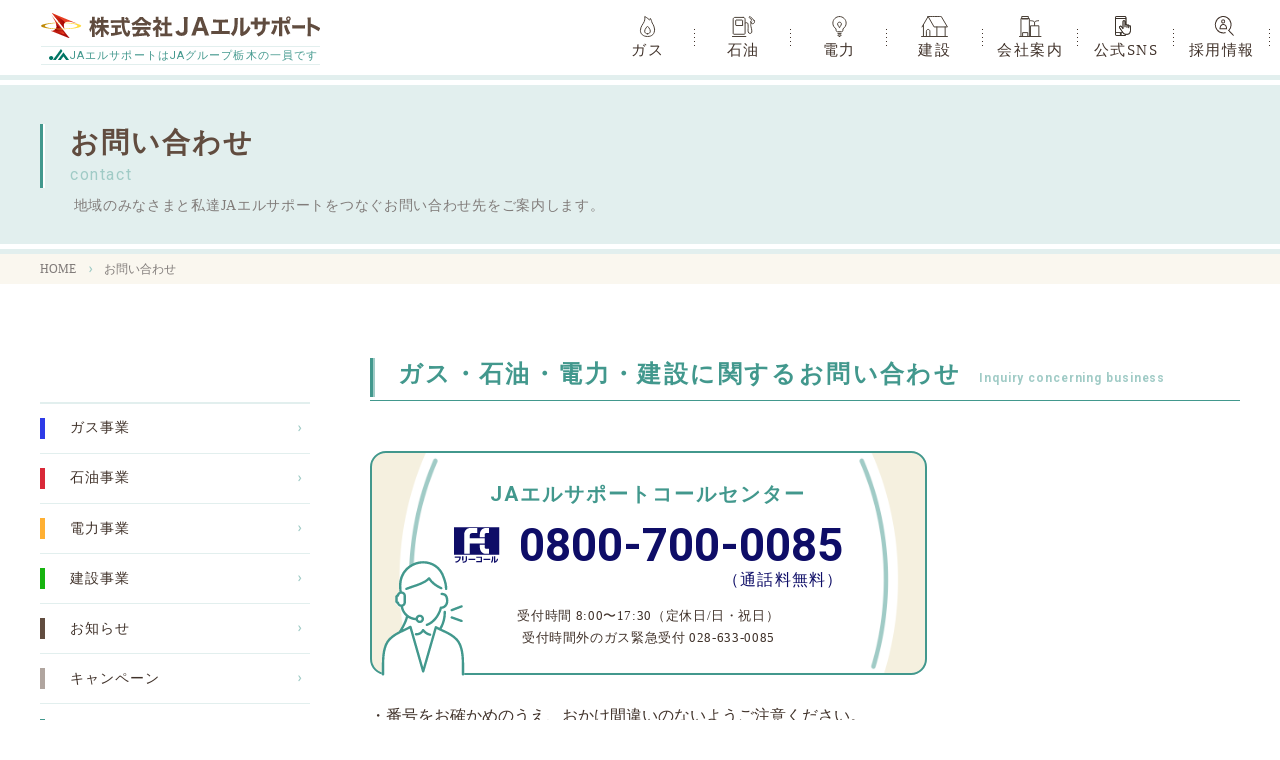

--- FILE ---
content_type: text/html; charset=UTF-8
request_url: https://ja-lsupport.co.jp/utility/contact/
body_size: 41450
content:
<!DOCTYPE html>
<html lang="ja" data-pass="https://ja-lsupport.co.jp/wordpress/wp-content/themes/jalsupport" data-homeURL="https://ja-lsupport.co.jp/">

<head>
	<meta charset="UTF-8">
	<!-- Google Tag Manager -->
	<script>
		(function(w, d, s, l, i) {
			w[l] = w[l] || [];
			w[l].push({
				'gtm.start': new Date().getTime(),
				event: 'gtm.js'
			});
			var f = d.getElementsByTagName(s)[0],
				j = d.createElement(s),
				dl = l != 'dataLayer' ? '&l=' + l : '';
			j.async = true;
			j.src =
				'https://www.googletagmanager.com/gtm.js?id=' + i + dl;
			f.parentNode.insertBefore(j, f);
		})(window, document, 'script', 'dataLayer', 'GTM-WK62LJM');
	</script>
	<!-- End Google Tag Manager -->
		<!-- ▼Google Analyticsトラッキングコード▼ -->
	<!-- ▲Google Analyticsトラッキングコード▲ -->
	<meta name="viewport" content="width=device-width" />
	<meta name="diveme-color" content="#b5adad">
	<meta name="format-detection" content="telephone=no">
	<meta name="application-name" content="" />
	<meta name="msapplication-square70x70logo" content="small.jpg" />
	<meta name="msapplication-square150x150logo" content="medium.jpg" />
	<meta name="msapplication-wide310x150logo" content="wide.jpg" />
	<meta name="msapplication-square310x310logo" content="large.jpg" />
	
			<link rel="stylesheet" type="text/css" media="all" href="https://ja-lsupport.co.jp/wordpress/wp-content/themes/jalsupport/style.css" />
		<link rel="preconnect" href="https://fonts.gstatic.com">
	<link href="https://fonts.googleapis.com/css2?family=Roboto:wght@400;700&display=swap" rel="stylesheet">
			<link rel="stylesheet" type="text/css" media="all" href="https://ja-lsupport.co.jp/wordpress/wp-content/themes/jalsupport/assets/css/common.css?202412" />
				<link rel="stylesheet" type="text/css" media="all" href="https://ja-lsupport.co.jp/wordpress/wp-content/themes/jalsupport/assets/css/page.css?202412" />
		<link rel="apple-touch-icon" href="https://ja-lsupport.co.jp/wordpress/wp-content/themes/jalsupport/assets/img/favicon.png">
	
		<!-- All in One SEO 4.4.6 - aioseo.com -->
		<title>お問い合わせ - 栃木県でガス・石油・電気のことならＪＡエルサポート</title>
		<script type="text/javascript">
		window.location = "https://ja-lsupport.co.jp/utility/contact";
		</script>
				<meta name="description" content="お問い合わせ contact 地域のみなさまと私達JAエルサポートをつなぐお問い合わせ先をご案内します。 HO" />
		<meta name="robots" content="max-image-preview:large" />
		<link rel="canonical" href="https://ja-lsupport.co.jp/utility/contact/" />
		<meta name="generator" content="All in One SEO (AIOSEO) 4.4.6" />

		<!-- Global site tag (gtag.js) - Google Analytics -->
<script async src="https://www.googletagmanager.com/gtag/js?id=UA-215546883-1"></script>
<script>
  window.dataLayer = window.dataLayer || [];
  function gtag(){dataLayer.push(arguments);}
  gtag('js', new Date());

  gtag('config', 'UA-215546883-1');
</script>
		<meta property="og:locale" content="ja_JP" />
		<meta property="og:site_name" content="栃木県でガス・石油・電気のことならＪＡエルサポート -" />
		<meta property="og:type" content="article" />
		<meta property="og:title" content="お問い合わせ - 栃木県でガス・石油・電気のことならＪＡエルサポート" />
		<meta property="og:description" content="お問い合わせ contact 地域のみなさまと私達JAエルサポートをつなぐお問い合わせ先をご案内します。 HO" />
		<meta property="og:url" content="https://ja-lsupport.co.jp/utility/contact/" />
		<meta property="og:image" content="https://ja-lsupport.co.jp/wordpress/wp-content/uploads/2021/04/ogp.jpg" />
		<meta property="og:image:secure_url" content="https://ja-lsupport.co.jp/wordpress/wp-content/uploads/2021/04/ogp.jpg" />
		<meta property="og:image:width" content="1200" />
		<meta property="og:image:height" content="630" />
		<meta property="article:published_time" content="2021-03-05T08:42:25+00:00" />
		<meta property="article:modified_time" content="2023-08-22T12:17:53+00:00" />
		<meta name="twitter:card" content="summary" />
		<meta name="twitter:title" content="お問い合わせ - 栃木県でガス・石油・電気のことならＪＡエルサポート" />
		<meta name="twitter:description" content="お問い合わせ contact 地域のみなさまと私達JAエルサポートをつなぐお問い合わせ先をご案内します。 HO" />
		<meta name="twitter:image" content="https://ja-lsupport.co.jp/wordpress/wp-content/uploads/2021/04/ogp.jpg" />
		<script type="application/ld+json" class="aioseo-schema">
			{"@context":"https:\/\/schema.org","@graph":[{"@type":"BreadcrumbList","@id":"https:\/\/ja-lsupport.co.jp\/utility\/contact\/#breadcrumblist","itemListElement":[{"@type":"ListItem","@id":"https:\/\/ja-lsupport.co.jp\/#listItem","position":1,"item":{"@type":"WebPage","@id":"https:\/\/ja-lsupport.co.jp\/","name":"\u5bb6","description":"\u682a\u5f0f\u4f1a\u793e\uff2a\uff21\u30a8\u30eb\u30b5\u30dd\u30fc\u30c8\u306f\u3001\u6803\u6728\u770c\u5168\u57df\u3092\u30ab\u30d0\u30fc\u3059\u308b\u5168\u56fd\u521d\u306e\u770c\u57df\u71c3\u6599\u4e00\u4f53\u4f1a\u793e\u3067\u3059\u3002JA\u30b0\u30eb\u30fc\u30d7\u306e\u4e00\u54e1\u3068\u3057\u3066\u7dcf\u5408\u30a8\u30cd\u30eb\u30ae\u30fc\u4e8b\u696d\u3092\u884c\u3063\u3066\u304a\u308a\u307e\u3059\u3002\u71c3\u6599\u4e8b\u696d\u3092\u901a\u3058\u3001\u7d44\u5408\u54e1\u30fb\u5229\u7528\u8005\u306b\u300c\u5b89\u5fc3\u30fb\u4fe1\u983c\u30fb\u5feb\u9069\u300d\u3092\u304a\u5c4a\u3051\u3057\u307e\u3059\u3002\u30ac\u30b9\u30fb\u77f3\u6cb9\u30fb\u96fb\u6c17\u306e\u3053\u3068\u306a\u3089\u304a\u307e\u304b\u305b\u304f\u3060\u3055\u3044\u3002","url":"https:\/\/ja-lsupport.co.jp\/"},"nextItem":"https:\/\/ja-lsupport.co.jp\/utility\/contact\/#listItem"},{"@type":"ListItem","@id":"https:\/\/ja-lsupport.co.jp\/utility\/contact\/#listItem","position":2,"item":{"@type":"WebPage","@id":"https:\/\/ja-lsupport.co.jp\/utility\/contact\/","name":"\u304a\u554f\u3044\u5408\u308f\u305b","description":"\u304a\u554f\u3044\u5408\u308f\u305b contact \u5730\u57df\u306e\u307f\u306a\u3055\u307e\u3068\u79c1\u9054JA\u30a8\u30eb\u30b5\u30dd\u30fc\u30c8\u3092\u3064\u306a\u3050\u304a\u554f\u3044\u5408\u308f\u305b\u5148\u3092\u3054\u6848\u5185\u3057\u307e\u3059\u3002 HO","url":"https:\/\/ja-lsupport.co.jp\/utility\/contact\/"},"previousItem":"https:\/\/ja-lsupport.co.jp\/#listItem"}]},{"@type":"Organization","@id":"https:\/\/ja-lsupport.co.jp\/#organization","name":"\u6803\u6728\u770c\u3067\u30ac\u30b9\u30fb\u77f3\u6cb9\u30fb\u96fb\u6c17\u306e\u3053\u3068\u306a\u3089\uff2a\uff21\u30a8\u30eb\u30b5\u30dd\u30fc\u30c8","url":"https:\/\/ja-lsupport.co.jp\/","logo":{"@type":"ImageObject","url":"https:\/\/ja-lsupport.co.jp\/wordpress\/wp-content\/uploads\/2021\/12\/jal_logo.png","@id":"https:\/\/ja-lsupport.co.jp\/#organizationLogo","width":750,"height":104,"caption":"\u682a\u5f0f\u4f1a\u793eJA\u30a8\u30eb\u30b5\u30dd\u30fc\u30c8"},"image":{"@id":"https:\/\/ja-lsupport.co.jp\/#organizationLogo"},"contactPoint":{"@type":"ContactPoint","telephone":"+81286334800","contactType":"\u304a\u554f\u3044\u5408\u308f\u305b"}},{"@type":"WebPage","@id":"https:\/\/ja-lsupport.co.jp\/utility\/contact\/#webpage","url":"https:\/\/ja-lsupport.co.jp\/utility\/contact\/","name":"\u304a\u554f\u3044\u5408\u308f\u305b - \u6803\u6728\u770c\u3067\u30ac\u30b9\u30fb\u77f3\u6cb9\u30fb\u96fb\u6c17\u306e\u3053\u3068\u306a\u3089\uff2a\uff21\u30a8\u30eb\u30b5\u30dd\u30fc\u30c8","description":"\u304a\u554f\u3044\u5408\u308f\u305b contact \u5730\u57df\u306e\u307f\u306a\u3055\u307e\u3068\u79c1\u9054JA\u30a8\u30eb\u30b5\u30dd\u30fc\u30c8\u3092\u3064\u306a\u3050\u304a\u554f\u3044\u5408\u308f\u305b\u5148\u3092\u3054\u6848\u5185\u3057\u307e\u3059\u3002 HO","inLanguage":"ja","isPartOf":{"@id":"https:\/\/ja-lsupport.co.jp\/#website"},"breadcrumb":{"@id":"https:\/\/ja-lsupport.co.jp\/utility\/contact\/#breadcrumblist"},"datePublished":"2021-03-05T08:42:25+09:00","dateModified":"2023-08-22T12:17:53+09:00"},{"@type":"WebSite","@id":"https:\/\/ja-lsupport.co.jp\/#website","url":"https:\/\/ja-lsupport.co.jp\/","name":"\u6803\u6728\u770c\u3067\u30ac\u30b9\u30fb\u77f3\u6cb9\u30fb\u96fb\u6c17\u306e\u3053\u3068\u306a\u3089\uff2a\uff21\u30a8\u30eb\u30b5\u30dd\u30fc\u30c8","inLanguage":"ja","publisher":{"@id":"https:\/\/ja-lsupport.co.jp\/#organization"}}]}
		</script>
		<!-- All in One SEO -->

<link rel='stylesheet' id='mw-wp-form-css' href='https://ja-lsupport.co.jp/wordpress/wp-content/plugins/mw-wp-form/css/style.css' type='text/css' media='all' />
<link rel='stylesheet' id='wp-block-library-css' href='https://ja-lsupport.co.jp/wordpress/wp-includes/css/dist/block-library/style.min.css' type='text/css' media='all' />
<style id='classic-theme-styles-inline-css' type='text/css'>
/*! This file is auto-generated */
.wp-block-button__link{color:#fff;background-color:#32373c;border-radius:9999px;box-shadow:none;text-decoration:none;padding:calc(.667em + 2px) calc(1.333em + 2px);font-size:1.125em}.wp-block-file__button{background:#32373c;color:#fff;text-decoration:none}
</style>
<style id='global-styles-inline-css' type='text/css'>
body{--wp--preset--color--black: #000000;--wp--preset--color--cyan-bluish-gray: #abb8c3;--wp--preset--color--white: #ffffff;--wp--preset--color--pale-pink: #f78da7;--wp--preset--color--vivid-red: #cf2e2e;--wp--preset--color--luminous-vivid-orange: #ff6900;--wp--preset--color--luminous-vivid-amber: #fcb900;--wp--preset--color--light-green-cyan: #7bdcb5;--wp--preset--color--vivid-green-cyan: #00d084;--wp--preset--color--pale-cyan-blue: #8ed1fc;--wp--preset--color--vivid-cyan-blue: #0693e3;--wp--preset--color--vivid-purple: #9b51e0;--wp--preset--gradient--vivid-cyan-blue-to-vivid-purple: linear-gradient(135deg,rgba(6,147,227,1) 0%,rgb(155,81,224) 100%);--wp--preset--gradient--light-green-cyan-to-vivid-green-cyan: linear-gradient(135deg,rgb(122,220,180) 0%,rgb(0,208,130) 100%);--wp--preset--gradient--luminous-vivid-amber-to-luminous-vivid-orange: linear-gradient(135deg,rgba(252,185,0,1) 0%,rgba(255,105,0,1) 100%);--wp--preset--gradient--luminous-vivid-orange-to-vivid-red: linear-gradient(135deg,rgba(255,105,0,1) 0%,rgb(207,46,46) 100%);--wp--preset--gradient--very-light-gray-to-cyan-bluish-gray: linear-gradient(135deg,rgb(238,238,238) 0%,rgb(169,184,195) 100%);--wp--preset--gradient--cool-to-warm-spectrum: linear-gradient(135deg,rgb(74,234,220) 0%,rgb(151,120,209) 20%,rgb(207,42,186) 40%,rgb(238,44,130) 60%,rgb(251,105,98) 80%,rgb(254,248,76) 100%);--wp--preset--gradient--blush-light-purple: linear-gradient(135deg,rgb(255,206,236) 0%,rgb(152,150,240) 100%);--wp--preset--gradient--blush-bordeaux: linear-gradient(135deg,rgb(254,205,165) 0%,rgb(254,45,45) 50%,rgb(107,0,62) 100%);--wp--preset--gradient--luminous-dusk: linear-gradient(135deg,rgb(255,203,112) 0%,rgb(199,81,192) 50%,rgb(65,88,208) 100%);--wp--preset--gradient--pale-ocean: linear-gradient(135deg,rgb(255,245,203) 0%,rgb(182,227,212) 50%,rgb(51,167,181) 100%);--wp--preset--gradient--electric-grass: linear-gradient(135deg,rgb(202,248,128) 0%,rgb(113,206,126) 100%);--wp--preset--gradient--midnight: linear-gradient(135deg,rgb(2,3,129) 0%,rgb(40,116,252) 100%);--wp--preset--font-size--small: 13px;--wp--preset--font-size--medium: 20px;--wp--preset--font-size--large: 36px;--wp--preset--font-size--x-large: 42px;--wp--preset--spacing--20: 0.44rem;--wp--preset--spacing--30: 0.67rem;--wp--preset--spacing--40: 1rem;--wp--preset--spacing--50: 1.5rem;--wp--preset--spacing--60: 2.25rem;--wp--preset--spacing--70: 3.38rem;--wp--preset--spacing--80: 5.06rem;--wp--preset--shadow--natural: 6px 6px 9px rgba(0, 0, 0, 0.2);--wp--preset--shadow--deep: 12px 12px 50px rgba(0, 0, 0, 0.4);--wp--preset--shadow--sharp: 6px 6px 0px rgba(0, 0, 0, 0.2);--wp--preset--shadow--outlined: 6px 6px 0px -3px rgba(255, 255, 255, 1), 6px 6px rgba(0, 0, 0, 1);--wp--preset--shadow--crisp: 6px 6px 0px rgba(0, 0, 0, 1);}:where(.is-layout-flex){gap: 0.5em;}:where(.is-layout-grid){gap: 0.5em;}body .is-layout-flow > .alignleft{float: left;margin-inline-start: 0;margin-inline-end: 2em;}body .is-layout-flow > .alignright{float: right;margin-inline-start: 2em;margin-inline-end: 0;}body .is-layout-flow > .aligncenter{margin-left: auto !important;margin-right: auto !important;}body .is-layout-constrained > .alignleft{float: left;margin-inline-start: 0;margin-inline-end: 2em;}body .is-layout-constrained > .alignright{float: right;margin-inline-start: 2em;margin-inline-end: 0;}body .is-layout-constrained > .aligncenter{margin-left: auto !important;margin-right: auto !important;}body .is-layout-constrained > :where(:not(.alignleft):not(.alignright):not(.alignfull)){max-width: var(--wp--style--global--content-size);margin-left: auto !important;margin-right: auto !important;}body .is-layout-constrained > .alignwide{max-width: var(--wp--style--global--wide-size);}body .is-layout-flex{display: flex;}body .is-layout-flex{flex-wrap: wrap;align-items: center;}body .is-layout-flex > *{margin: 0;}body .is-layout-grid{display: grid;}body .is-layout-grid > *{margin: 0;}:where(.wp-block-columns.is-layout-flex){gap: 2em;}:where(.wp-block-columns.is-layout-grid){gap: 2em;}:where(.wp-block-post-template.is-layout-flex){gap: 1.25em;}:where(.wp-block-post-template.is-layout-grid){gap: 1.25em;}.has-black-color{color: var(--wp--preset--color--black) !important;}.has-cyan-bluish-gray-color{color: var(--wp--preset--color--cyan-bluish-gray) !important;}.has-white-color{color: var(--wp--preset--color--white) !important;}.has-pale-pink-color{color: var(--wp--preset--color--pale-pink) !important;}.has-vivid-red-color{color: var(--wp--preset--color--vivid-red) !important;}.has-luminous-vivid-orange-color{color: var(--wp--preset--color--luminous-vivid-orange) !important;}.has-luminous-vivid-amber-color{color: var(--wp--preset--color--luminous-vivid-amber) !important;}.has-light-green-cyan-color{color: var(--wp--preset--color--light-green-cyan) !important;}.has-vivid-green-cyan-color{color: var(--wp--preset--color--vivid-green-cyan) !important;}.has-pale-cyan-blue-color{color: var(--wp--preset--color--pale-cyan-blue) !important;}.has-vivid-cyan-blue-color{color: var(--wp--preset--color--vivid-cyan-blue) !important;}.has-vivid-purple-color{color: var(--wp--preset--color--vivid-purple) !important;}.has-black-background-color{background-color: var(--wp--preset--color--black) !important;}.has-cyan-bluish-gray-background-color{background-color: var(--wp--preset--color--cyan-bluish-gray) !important;}.has-white-background-color{background-color: var(--wp--preset--color--white) !important;}.has-pale-pink-background-color{background-color: var(--wp--preset--color--pale-pink) !important;}.has-vivid-red-background-color{background-color: var(--wp--preset--color--vivid-red) !important;}.has-luminous-vivid-orange-background-color{background-color: var(--wp--preset--color--luminous-vivid-orange) !important;}.has-luminous-vivid-amber-background-color{background-color: var(--wp--preset--color--luminous-vivid-amber) !important;}.has-light-green-cyan-background-color{background-color: var(--wp--preset--color--light-green-cyan) !important;}.has-vivid-green-cyan-background-color{background-color: var(--wp--preset--color--vivid-green-cyan) !important;}.has-pale-cyan-blue-background-color{background-color: var(--wp--preset--color--pale-cyan-blue) !important;}.has-vivid-cyan-blue-background-color{background-color: var(--wp--preset--color--vivid-cyan-blue) !important;}.has-vivid-purple-background-color{background-color: var(--wp--preset--color--vivid-purple) !important;}.has-black-border-color{border-color: var(--wp--preset--color--black) !important;}.has-cyan-bluish-gray-border-color{border-color: var(--wp--preset--color--cyan-bluish-gray) !important;}.has-white-border-color{border-color: var(--wp--preset--color--white) !important;}.has-pale-pink-border-color{border-color: var(--wp--preset--color--pale-pink) !important;}.has-vivid-red-border-color{border-color: var(--wp--preset--color--vivid-red) !important;}.has-luminous-vivid-orange-border-color{border-color: var(--wp--preset--color--luminous-vivid-orange) !important;}.has-luminous-vivid-amber-border-color{border-color: var(--wp--preset--color--luminous-vivid-amber) !important;}.has-light-green-cyan-border-color{border-color: var(--wp--preset--color--light-green-cyan) !important;}.has-vivid-green-cyan-border-color{border-color: var(--wp--preset--color--vivid-green-cyan) !important;}.has-pale-cyan-blue-border-color{border-color: var(--wp--preset--color--pale-cyan-blue) !important;}.has-vivid-cyan-blue-border-color{border-color: var(--wp--preset--color--vivid-cyan-blue) !important;}.has-vivid-purple-border-color{border-color: var(--wp--preset--color--vivid-purple) !important;}.has-vivid-cyan-blue-to-vivid-purple-gradient-background{background: var(--wp--preset--gradient--vivid-cyan-blue-to-vivid-purple) !important;}.has-light-green-cyan-to-vivid-green-cyan-gradient-background{background: var(--wp--preset--gradient--light-green-cyan-to-vivid-green-cyan) !important;}.has-luminous-vivid-amber-to-luminous-vivid-orange-gradient-background{background: var(--wp--preset--gradient--luminous-vivid-amber-to-luminous-vivid-orange) !important;}.has-luminous-vivid-orange-to-vivid-red-gradient-background{background: var(--wp--preset--gradient--luminous-vivid-orange-to-vivid-red) !important;}.has-very-light-gray-to-cyan-bluish-gray-gradient-background{background: var(--wp--preset--gradient--very-light-gray-to-cyan-bluish-gray) !important;}.has-cool-to-warm-spectrum-gradient-background{background: var(--wp--preset--gradient--cool-to-warm-spectrum) !important;}.has-blush-light-purple-gradient-background{background: var(--wp--preset--gradient--blush-light-purple) !important;}.has-blush-bordeaux-gradient-background{background: var(--wp--preset--gradient--blush-bordeaux) !important;}.has-luminous-dusk-gradient-background{background: var(--wp--preset--gradient--luminous-dusk) !important;}.has-pale-ocean-gradient-background{background: var(--wp--preset--gradient--pale-ocean) !important;}.has-electric-grass-gradient-background{background: var(--wp--preset--gradient--electric-grass) !important;}.has-midnight-gradient-background{background: var(--wp--preset--gradient--midnight) !important;}.has-small-font-size{font-size: var(--wp--preset--font-size--small) !important;}.has-medium-font-size{font-size: var(--wp--preset--font-size--medium) !important;}.has-large-font-size{font-size: var(--wp--preset--font-size--large) !important;}.has-x-large-font-size{font-size: var(--wp--preset--font-size--x-large) !important;}
.wp-block-navigation a:where(:not(.wp-element-button)){color: inherit;}
:where(.wp-block-post-template.is-layout-flex){gap: 1.25em;}:where(.wp-block-post-template.is-layout-grid){gap: 1.25em;}
:where(.wp-block-columns.is-layout-flex){gap: 2em;}:where(.wp-block-columns.is-layout-grid){gap: 2em;}
.wp-block-pullquote{font-size: 1.5em;line-height: 1.6;}
</style>
<link rel='stylesheet' id='tablepress-default-css' href='https://ja-lsupport.co.jp/wordpress/wp-content/plugins/tablepress/css/build/default.css' type='text/css' media='all' />
<script type='text/javascript' src='https://ja-lsupport.co.jp/wordpress/wp-includes/js/jquery/jquery.min.js' id='jquery-core-js'></script>
<script type='text/javascript' src='https://ja-lsupport.co.jp/wordpress/wp-includes/js/jquery/jquery-migrate.min.js' id='jquery-migrate-js'></script>
<link rel="https://api.w.org/" href="https://ja-lsupport.co.jp/wp-json/" /><link rel="alternate" type="application/json" href="https://ja-lsupport.co.jp/wp-json/wp/v2/pages/666" /><link rel="EditURI" type="application/rsd+xml" title="RSD" href="https://ja-lsupport.co.jp/wordpress/xmlrpc.php?rsd" />
<link rel='shortlink' href='https://ja-lsupport.co.jp/?p=666' />
<link rel="alternate" type="application/json+oembed" href="https://ja-lsupport.co.jp/wp-json/oembed/1.0/embed?url=https%3A%2F%2Fja-lsupport.co.jp%2Futility%2Fcontact%2F" />
<link rel="alternate" type="text/xml+oembed" href="https://ja-lsupport.co.jp/wp-json/oembed/1.0/embed?url=https%3A%2F%2Fja-lsupport.co.jp%2Futility%2Fcontact%2F&#038;format=xml" />
<link rel="apple-touch-icon" sizes="180x180" href="/wordpress/wp-content/uploads/fbrfg/apple-touch-icon.png">
<link rel="icon" type="image/png" sizes="32x32" href="/wordpress/wp-content/uploads/fbrfg/favicon-32x32.png">
<link rel="icon" type="image/png" sizes="16x16" href="/wordpress/wp-content/uploads/fbrfg/favicon-16x16.png">
<link rel="manifest" href="/wordpress/wp-content/uploads/fbrfg/site.webmanifest">
<link rel="shortcut icon" href="/wordpress/wp-content/uploads/fbrfg/favicon.ico">
<meta name="msapplication-TileColor" content="#da532c">
<meta name="msapplication-config" content="/wordpress/wp-content/uploads/fbrfg/browserconfig.xml">
<meta name="theme-color" content="#ffffff"></head>

<body>
	<!-- Google Tag Manager (noscript) -->
	<noscript><iframe src="https://www.googletagmanager.com/ns.html?id=GTM-WK62LJM"
			height="0" width="0" style="display:none;visibility:hidden"></iframe></noscript>
	<!-- End Google Tag Manager (noscript) -->
		<header class="l-header">
					<div class="header-logo">
				<a href="https://ja-lsupport.co.jp/">
					<img src="https://ja-lsupport.co.jp/wordpress/wp-content/themes/jalsupport/assets/img/layout/header/logo.svg" alt="株式会社JAエルサポート">
					<span class="header-logo-group"><span class="f-roboto">JA</span>エルサポートは<span class="f-roboto">JA</span>グループ栃木の一員です</span>
				</a>
			</div>
				<div class="header-btn" id="accordion_sp">
			<span></span>
			<span></span>
			<span></span>
		</div>
		<nav class="l-nav" id="accordion_sp_in">
			<ul class="nav-list fl-container">
				<li class="nav-list-gas">
					<a href="https://ja-lsupport.co.jp/gas/">
						<img src="https://ja-lsupport.co.jp/wordpress/wp-content/themes/jalsupport/assets/img/layout/nav/nav_01.svg" alt="ガス" class="nav-icon">
						<span>ガス</span>
					</a>
					<span class="sp-icon"></span>
					<ul class="nav-child">
						<li><a href="https://ja-lsupport.co.jp/gas/price/">ガス料金メニュー</a></li>
						<li><a href="https://ja-lsupport.co.jp/gas/prosedure/">ガスのお手続き</a></li>
						<li><a href="https://ja-lsupport.co.jp/gas/safety-24/">あんしん<br>キャッチ24</a></li>
						<li><a href="https://ja-lsupport.co.jp/gas/apparatus/">ガス器具の販売 / <br>リース / レンタル</a></li>
						<li><a href="https://ja-lsupport.co.jp/gas/lpg-safely/">LPガスを<br>安全に使うには</a></li>
					</ul>
				</li>
				<li class="nav-list-oil">
					<a href="https://ja-lsupport.co.jp/oil/">
						<img src="https://ja-lsupport.co.jp/wordpress/wp-content/themes/jalsupport/assets/img/layout/nav/nav_02.svg" alt="石油" class="nav-icon">
						<span>石油</span>
					</a>
					<span class="sp-icon"></span>
					<ul class="nav-child">
						<li><a href="https://ja-lsupport.co.jp/oil/vicinity/">JA-SS店舗一覧</a></li>
						<li><a href="https://ja-lsupport.co.jp/oil/delivery/">石油配送センター</a></li>
					</ul>
				</li>
				<li class="nav-list-electric">
					<a href="https://ja-lsupport.co.jp/denryoku/">
						<img src="https://ja-lsupport.co.jp/wordpress/wp-content/themes/jalsupport/assets/img/layout/nav/nav_03.svg" alt="電力" class="nav-icon">
						<span>電力</span>
					</a>
					<span class="sp-icon"></span>
					<ul class="nav-child">
						<li><a href="https://ja-lsupport.co.jp/denryoku/faq/">よくあるご質問</a></li>
						<li><a href="https://ja-lsupport.co.jp/denryoku/flow/">電気のお手続き</a></li>
						<li><a href="https://ja-lsupport.co.jp/denryoku/electrical/">発電事業</a></li>
					</ul>
				</li>
				<li class="nav-list-construction">
					<a href="https://ja-lsupport.co.jp/construction/">
						<img src="https://ja-lsupport.co.jp/wordpress/wp-content/themes/jalsupport/assets/img/layout/nav/nav_04.svg" alt="建設" class="nav-icon">
						<span>建設</span>
					</a>
				</li>
				<li class="nav-list-company">
					<a href="https://ja-lsupport.co.jp/corporate-info/">
						<img src="https://ja-lsupport.co.jp/wordpress/wp-content/themes/jalsupport/assets/img/layout/nav/nav_05.svg" alt="会社案内" class="nav-icon">
						<span>会社案内</span>
					</a>
				</li>
				<li class="nav-list-sns">
					<a href="https://ja-lsupport.co.jp/sns/">
						<img src="https://ja-lsupport.co.jp/wordpress/wp-content/themes/jalsupport/assets/img/layout/nav/nav_08.svg" alt="公式SNS" class="nav-icon">
						<span>公式SNS</span>
					</a>
				</li>
				<li class="nav-list-recruit">
					<a href="https://ja-lsupport.co.jp/recruitment/">
						<img src="https://ja-lsupport.co.jp/wordpress/wp-content/themes/jalsupport/assets/img/layout/nav/nav_07.svg?aa" alt="採用情報" class="nav-icon">
						<span>採用情報</span>
					</a>
				</li>
				<li class="nav-list-sub hidden-pc">
					<ul class="nav-sublist">
						<li class="nav-sublist-gas">
							<a href="https://ja-lsupport.co.jp/gas/prosedure/">
								<div class="nav-sublist-img hidden-pc">
									<img src="https://ja-lsupport.co.jp/wordpress/wp-content/themes/jalsupport/assets/img/layout/nav/nav_01.svg" alt="ガスのお手続き" class="nav-icon">
								</div>
								<p>ガスの<br>お手続き</p>
							</a>
						</li>
						<li class="nav-sublist-oil">
							<a href="https://ja-lsupport.co.jp/oil/delivery/">
								<div class="nav-sublist-img hidden-pc">
									<img src="https://ja-lsupport.co.jp/wordpress/wp-content/themes/jalsupport/assets/img/layout/nav/nav_02.svg" alt="石油配送のご注文" class="nav-icon">
								</div>
								<p>石油配達の<br>お手続き</p>
							</a>
						</li>
						<li class="nav-sublist-electric">
							<a href="https://ja-lsupport.co.jp/denryoku/flow/">
								<div class="nav-sublist-img hidden-pc">
									<img src="https://ja-lsupport.co.jp/wordpress/wp-content/themes/jalsupport/assets/img/layout/nav/nav_03.svg" alt="電気のお手続き" class="nav-icon">
								</div>
								<p>電気の<br>お手続き</p>
							</a>
						</li>
					</ul>
				</li>
			</ul>
		</nav><!-- /.l-nav -->
	</header><!-- /.l-header -->
	<div class="layer"></div>		<script type="text/javascript">
		window.location = "https://ja-lsupport.co.jp/utility/contact";
		</script>
		<section class="page-module inview">
	<div class="page-mv txt-mv">
		<div class="wrap">
		<div class="page-header">
			<div class="page-ttl">
				<h1 class="page-ttl-jp">お問い合わせ</h1>
				<p class="page-ttl-en f-roboto">contact</p>
			</div>
			<p class="page-intro">
        地域のみなさまと私達JAエルサポートをつなぐお問い合わせ先をご案内します。
			</p>
		</div>
	</div>
	</div>
	<div class="l-breadcrumbs">
	<div class="wrap">
		<!-- Breadcrumb NavXT 7.2.0 -->
<span property="itemListElement" typeof="ListItem"><a property="item" typeof="WebPage" title="Go to 栃木県でガス・石油・電気のことならＪＡエルサポート." href="https://ja-lsupport.co.jp" class="home" ><span property="name">HOME</span></a><meta property="position" content="1"></span><span property="itemListElement" typeof="ListItem"><span property="name" class="post post-page current-item">お問い合わせ</span><meta property="url" content="https://ja-lsupport.co.jp/utility/contact/"><meta property="position" content="2"></span>	</div><!-- .wrap -->
</div><!-- .l-breadcrumbs -->

</section>
<div class="l-contents l-contact">
	<div class="content-inner wrap fl-container">
		<div class="main-wrap">
      <section class="contact-item inview" id="content02">
          <h2 class="line-ttl" data-title="Inquiry concerning business">ガス・石油・電力・建設に関するお問い合わせ</h2>
             <div class="page-tel inview active">
                <h3><span class="f-roboto">JA</span>エルサポートコールセンター</h3>
                <p class="page-telno freecall f-roboto"><a href="tel:08007000085">0800-700-0085</a><span>（通話料無料）</span></p>
                <p class="page-tel-note"> 受付時間 8:00〜17:30（定休日/日・祝日）<br> 受付時間外のガス緊急受付 <span class="sp-block">028-633-0085</span> </p>
              </div>
              <br>
              <p>・番号をお確かめのうえ、おかけ間違いのないようご注意ください。<br>・内容確認や応対品質向上のため、録音させて頂きます <br>・プライバシーポリシーは<a href="../../privacy" style="    text-decoration: underline;">こちら</a></p>
        </section>
      <section class="contact-item inview" id="content02">
          <h2 class="line-ttl" data-title="Inquiry concerning recruitment">採用に関するお問い合わせ</h2>
          <p class="">管理部 総務人事課 　TEL. <a href="tel:028-633-4800">028-633-4800</a></p>
        </section>
      <section class="contact-item inview" id="content03">
          <h2 class="line-ttl" data-title="Inquiry form the mail form">メールフォームからのお問い合わせ</h2>
          <ul class="list">
            <li>・メールによるお問い合わせへのご回答には、お時間がかかる場合がございます。</li>
            <li>・土・日・祝日・年末年始のメールでのお問い合わせにつきましては、翌営業日以降に対応させていただいております。</li>
            <li>・内容によりご回答できない場合がございます。あらかじめご了承ください。</li>
            <li>・ご回答メールは、お問い合わせいただいたお客さま個人にお送りするものですので、当社の許可なく回答内容の一部またはすべてを転用、二次使用することはご遠慮ください。</li>
          </ul>
　　　　　<div id="mw_wp_form_mw-wp-form-789" class="mw_wp_form mw_wp_form_direct_access_error">
				このページには直接アクセスできません。
			<!-- end .mw_wp_form --></div>
        </section>
      </div>
		

<aside class="l-side inview">
	<div class="side-inner">
				
												<ul class="side-nav second-hierarchy">			<li class="side-gas"><a href="https://ja-lsupport.co.jp/gas/">ガス事業</a></li>			<li class="side-oil"><a href="https://ja-lsupport.co.jp/oil/">石油事業</a></li>			<li class="side-electric"><a href="https://ja-lsupport.co.jp/denryoku/">電力事業</a></li>			<li class="side-construction"><a href="https://ja-lsupport.co.jp/construction/">建設事業</a></li>			<li class="side-news"><a href="https://ja-lsupport.co.jp/news/">お知らせ</a></li>			<li class="side-campaign"><a href="https://ja-lsupport.co.jp/campaign/">キャンペーン</a></li>			<li class="side-company"><a href="https://ja-lsupport.co.jp/corporate-info/">会社案内</a></li>		</ul>
	</div>
</aside>
	</div>
</div><!-- /.l-contents -->


<footer class="l-footer">
	<div class="footer-bnr">
		<div class="wrap">
			<ul class="footer-bnr-list">
				<li><a href="https://www.ja-town.com/shop/c/c3101/" target=”_blank”>
						<img src="https://ja-lsupport.co.jp/wordpress/wp-content/themes/jalsupport/assets/img/layout/footer/footer_bnr_01.jpg" srcset="https://ja-lsupport.co.jp/wordpress/wp-content/themes/jalsupport/assets/img/layout/footer/footer_bnr_01.jpg 1x, https://ja-lsupport.co.jp/wordpress/wp-content/themes/jalsupport/assets/img/layout/footer/footer_bnr_01@2x.jpg 2x" alt="JA タウン">
					</a></li>
				<!--li><a href="https://ja-lsupport.co.jp/">
					<img src="https://ja-lsupport.co.jp/wordpress/wp-content/themes/jalsupport/assets/img/layout/footer/footer_bnr_02.jpg" srcset="https://ja-lsupport.co.jp/wordpress/wp-content/themes/jalsupport/assets/img/layout/footer/footer_bnr_02.jpg 1x, https://ja-lsupport.co.jp/wordpress/wp-content/themes/jalsupport/assets/img/layout/footer/footer_bnr_02@2x.jpg 2x" alt="みんなのよい食プロジェクト">
				</a></li>
				<li><a href="https://ja-lsupport.co.jp/">
					<img src="https://ja-lsupport.co.jp/wordpress/wp-content/themes/jalsupport/assets/img/layout/footer/footer_bnr_03.jpg" srcset="https://ja-lsupport.co.jp/wordpress/wp-content/themes/jalsupport/assets/img/layout/footer/footer_bnr_03.jpg 1x, https://ja-lsupport.co.jp/wordpress/wp-content/themes/jalsupport/assets/img/layout/footer/footer_bnr_03@2x.jpg 2x" alt="JAうつのみや　分譲地・アパート・マンション情報">
				</a></li>-->
				<li><a href="https://ja-lsupport.co.jp/wordpress/wp-content/uploads/2025/05/株式会社ＪＡエルサポート　行動計画（女性活躍推進法）ＨＰ掲載用20250401.pdf" target=”_blank”>
						<img src="https://ja-lsupport.co.jp/wordpress/wp-content/themes/jalsupport/assets/img/layout/footer/footer_bnr_04.jpg" srcset="https://ja-lsupport.co.jp/wordpress/wp-content/themes/jalsupport/assets/img/layout/footer/footer_bnr_04.jpg 1x, https://ja-lsupport.co.jp/wordpress/wp-content/themes/jalsupport/assets/img/layout/footer/footer_bnr_04@2x.jpg 2x" alt="女性活躍推進法に基づく一般事業主行動計画">
					</a></li>
				<li><a href="https://ja-lsupport.co.jp/wordpress/wp-content/uploads/2025/05/株式会社ＪＡエルサポート　行動計画ＨＰ用20250401-1.pdf" target=”_blank”>
						<img src="https://ja-lsupport.co.jp/wordpress/wp-content/themes/jalsupport/assets/img/layout/footer/footer_bnr_05.jpg" srcset="https://ja-lsupport.co.jp/wordpress/wp-content/themes/jalsupport/assets/img/layout/footer/footer_bnr_05.jpg 1x, https://ja-lsupport.co.jp/wordpress/wp-content/themes/jalsupport/assets/img/layout/footer/footer_bnr_05@2x.jpg 2x" alt="次世代育成支援対策法に基づく一般事業主行動計画">
					</a></li>
				<li><a href="https://zennoh-energy.co.jp/ja-denki/" target=”_blank”>
						<img src="https://ja-lsupport.co.jp/wordpress/wp-content/themes/jalsupport/assets/img/layout/footer/footer_bnr_06.jpg" srcset="https://ja-lsupport.co.jp/wordpress/wp-content/themes/jalsupport/assets/img/layout/footer/footer_bnr_06.jpg 1x, https://ja-lsupport.co.jp/wordpress/wp-content/themes/jalsupport/assets/img/layout/footer/footer_bnr_06@2x.jpg 2x" alt="JAでんき">
					</a></li>
				<li><a href="https://tochigi-braves.jp/" target=”_blank”>
						<img src="https://ja-lsupport.co.jp/wordpress/wp-content/themes/jalsupport/assets/img/layout/footer/footer_bnr_09.png" srcset="https://ja-lsupport.co.jp/wordpress/wp-content/themes/jalsupport/assets/img/layout/footer/footer_bnr_09.png 1x, https://ja-lsupport.co.jp/wordpress/wp-content/themes/jalsupport/assets/img/layout/footer/footer_bnr_09@2x.png 2x" alt="GOLDEN BRAVES TOCHIGI">
					</a></li>
				<li><a href="https://www.moudouken.net/" target=”_blank”>
						<img src="https://ja-lsupport.co.jp/wordpress/wp-content/uploads/2023/03/footer_bnr_10-1.png" alt="日本盲導犬協会">
					</a></li>
				<li><a href="https://www.hojyoken.or.jp/" target=”_blank”>
						<img src="https://ja-lsupport.co.jp/wordpress/wp-content/uploads/2023/03/footer_bnr_11.png" alt="日本補助犬協会">
					</a></li>
				<li><a href="https://www.japan-srda.net/" target=”_blank”>
						<img src="https://ja-lsupport.co.jp/wordpress/wp-content/uploads/2023/03/footer_bnr_12.png" alt="日本捜索救助犬協会">
					</a></li>
				<!--<li><a href="https://www.utsunomiyabrex.com/" target=”_blank”>
					<img src="https://ja-lsupport.co.jp/wordpress/wp-content/themes/jalsupport/assets/img/layout/footer/footer_bnr_07.jpg" srcset="https://ja-lsupport.co.jp/wordpress/wp-content/themes/jalsupport/assets/img/layout/footer/footer_bnr_07.jpg 1x, https://ja-lsupport.co.jp/wordpress/wp-content/themes/jalsupport/assets/img/layout/footer/footer_bnr_07@2x.jpg 2x" alt="UTSUNOMIYA BREX">
				</a></li>-->
				<!--<li><a href="https://www.blitzen.co.jp/" target=”_blank”>
					<img src="https://ja-lsupport.co.jp/wordpress/wp-content/themes/jalsupport/assets/img/layout/footer/footer_bnr_08.jpg" srcset="https://ja-lsupport.co.jp/wordpress/wp-content/themes/jalsupport/assets/img/layout/footer/footer_bnr_08.jpg 1x, https://ja-lsupport.co.jp/wordpress/wp-content/themes/jalsupport/assets/img/layout/footer/footer_bnr_08@2x.jpg 2x" alt="UTSUNOMIYA Blitzen">
				</a></li>-->
			</ul>
		</div>
	</div>
	<nav class="l-footer-nav">
		<div class="wrap">
			<dl class="footer-nav-list">
				<div class="footer-gas">
					<dt><a href="https://ja-lsupport.co.jp/gas/">ガス事業</a><span class="sp-icon"></span></dt>
					<dd>
						<ul>
							<li><a href="https://ja-lsupport.co.jp/gas/price/">ガス料金メニュー</a></li>
							<li><a href="https://ja-lsupport.co.jp/gas/prosedure/">ガスのお手続き</a></li>
							<li><a href="https://ja-lsupport.co.jp/gas/safety-24/">あんしんキャッチ24</a></li>
							<li><a href="https://ja-lsupport.co.jp/gas/apparatus/">ガス機器の販売/<span class="sp-block">リース/レンタル</span></a></li>
							<li><a href="https://ja-lsupport.co.jp/gas/lpg-safely/">LPガスを安全に使うには</a></li>
						</ul>
					</dd>
				</div>
				<div class="footer-oil">
					<dt><a href="https://ja-lsupport.co.jp/oil/">石油事業</a><span class="sp-icon"></span></dt>
					<dd>
						<ul>
							<li><a href="https://ja-lsupport.co.jp/oil/vicinity/">JA-SS店舗一覧</a></li>
							<li><a href="https://ja-lsupport.co.jp/oil/delivery/">石油配送センター</a></li>
						</ul>
					</dd>
				</div>
				<div class="footer-electric">
					<dt><a href="https://ja-lsupport.co.jp/denryoku/">電力事業</a><span class="sp-icon"></span></dt>
					<dd>
						<ul>
							<li><a href="https://ja-lsupport.co.jp/denryoku/faq/">よくあるご質問</a></li>
							<li><a href="https://ja-lsupport.co.jp/denryoku/flow/">電気のお手続き</a></li>
							<li><a href="https://ja-lsupport.co.jp/denryoku/electrical/">発電事業</a></li>
						</ul>
					</dd>
				</div>
				<div class="footer-construction">
					<dt><a href="https://ja-lsupport.co.jp/construction/">建設事業</a><span class="sp-icon"></span></dt>
					<dd>
						<ul>
							<li><a href="https://ja-lsupport.co.jp/construction/">新築/リフォーム/リノベーション</a></li>
						</ul>
					</dd>
				</div>
				<div class="footer-company">
					<dt><a href="https://ja-lsupport.co.jp/corporate-info/">会社案内</a><span class="sp-icon"></span></dt>
					<dd>
						<ul>
							<li><a href="https://ja-lsupport.co.jp/corporate-info/message/">社長メッセージ</a></li>
							<li><a href="https://ja-lsupport.co.jp/corporate-info/history/">沿革</a></li>
							<li><a href="https://ja-lsupport.co.jp/corporate-info/office/">事業所拠点案内</a></li>
							<li><a href="https://ja-lsupport.co.jp/recruitment/">採用情報</a></li>
							<li><a href="https://ja-lsupport.co.jp/sns/">公式SNS</a></li>
							<!--li class="break"><a href="https://ja-lsupport.co.jp/">安全シート（SDS）のご案内</a></li>
							<li><a href="https://ja-lsupport.co.jp/">JAサポートが取り組むSDGs</a></li>
							<li class="footer-company-site"><a href="https://ja-lsupport.co.jp/">お問い合わせ</a></li-->
							<li class=""><a href="https://ja-lsupport.co.jp/utility/contact/">お問い合わせ</a></li>
							<li class=""><a href="https://ja-lsupport.co.jp/utility/privacy/">プライバシーポリシー</a></li>
							<li class=""><a href="https://ja-lsupport.co.jp/utility/link/">リンク集</a></li>
							<li class=""><a href="https://ja-lsupport.co.jp/utility/sitemap/">サイトマップ</a></li>
						</ul>
					</dd>
				</div>
				<div class="footer-nav-bnr">
					<dt><img src="https://ja-lsupport.co.jp/wordpress/wp-content/themes/jalsupport/assets/img/layout/footer/footer_bnr_ja.jpg" srcset="https://ja-lsupport.co.jp/wordpress/wp-content/themes/jalsupport/assets/img/layout/footer/footer_bnr_ja.jpg 1x, https://ja-lsupport.co.jp/wordpress/wp-content/themes/jalsupport/assets/img/layout/footer/footer_bnr_ja@2x.jpg 2x" alt="JAエルサポートはJAグループ栃木の一員です"></dt>
				</div>
			</dl>
		</div>
	</nav>
	<div class="l-copyright">
		<p class="wrap f-roboto"><small>Copyright &copy; 2021 <br class="show-xs">JA lsupport co.,Ltd.All Rights Reserved.</small></p>
	</div>
	<div class="to-top">
		<p class="f-roboto"><a href="#">to Page Top</a></p>
	</div>
</footer>


<script src="https://ja-lsupport.co.jp/wordpress/wp-content/themes/jalsupport/assets/js/picturefill.js"></script>
<script src="https://ajax.googleapis.com/ajax/libs/jquery/2.2.4/jquery.min.js"></script>
<script src="https://ja-lsupport.co.jp/wordpress/wp-content/themes/jalsupport/assets/js/jquery.inview.min.js"></script>
<script src="https://ja-lsupport.co.jp/wordpress/wp-content/themes/jalsupport/assets/js/desvg.js"></script>
<script src="https://ja-lsupport.co.jp/wordpress/wp-content/themes/jalsupport/assets/js/common.js?211215"></script>
	<script src="https://ja-lsupport.co.jp/wordpress/wp-content/themes/jalsupport/assets/js/page.js"></script>
<script type='text/javascript' src='https://ja-lsupport.co.jp/wordpress/wp-content/plugins/mw-wp-form/js/form.js' id='mw-wp-form-js'></script>
</body>

</html>

--- FILE ---
content_type: text/html; charset=UTF-8
request_url: https://ja-lsupport.co.jp/utility/contact
body_size: 44115
content:
<!DOCTYPE html>
<html lang="ja" data-pass="https://ja-lsupport.co.jp/wordpress/wp-content/themes/jalsupport" data-homeURL="https://ja-lsupport.co.jp/">

<head>
	<meta charset="UTF-8">
	<!-- Google Tag Manager -->
	<script>
		(function(w, d, s, l, i) {
			w[l] = w[l] || [];
			w[l].push({
				'gtm.start': new Date().getTime(),
				event: 'gtm.js'
			});
			var f = d.getElementsByTagName(s)[0],
				j = d.createElement(s),
				dl = l != 'dataLayer' ? '&l=' + l : '';
			j.async = true;
			j.src =
				'https://www.googletagmanager.com/gtm.js?id=' + i + dl;
			f.parentNode.insertBefore(j, f);
		})(window, document, 'script', 'dataLayer', 'GTM-WK62LJM');
	</script>
	<!-- End Google Tag Manager -->
		<!-- ▼Google Analyticsトラッキングコード▼ -->
	<!-- ▲Google Analyticsトラッキングコード▲ -->
	<meta name="viewport" content="width=device-width" />
	<meta name="diveme-color" content="#b5adad">
	<meta name="format-detection" content="telephone=no">
	<meta name="application-name" content="" />
	<meta name="msapplication-square70x70logo" content="small.jpg" />
	<meta name="msapplication-square150x150logo" content="medium.jpg" />
	<meta name="msapplication-wide310x150logo" content="wide.jpg" />
	<meta name="msapplication-square310x310logo" content="large.jpg" />
	
			<link rel="stylesheet" type="text/css" media="all" href="https://ja-lsupport.co.jp/wordpress/wp-content/themes/jalsupport/style.css" />
		<link rel="preconnect" href="https://fonts.gstatic.com">
	<link href="https://fonts.googleapis.com/css2?family=Roboto:wght@400;700&display=swap" rel="stylesheet">
			<link rel="stylesheet" type="text/css" media="all" href="https://ja-lsupport.co.jp/wordpress/wp-content/themes/jalsupport/assets/css/common.css?202412" />
				<link rel="stylesheet" type="text/css" media="all" href="https://ja-lsupport.co.jp/wordpress/wp-content/themes/jalsupport/assets/css/page.css?202412" />
		<link rel="apple-touch-icon" href="https://ja-lsupport.co.jp/wordpress/wp-content/themes/jalsupport/assets/img/favicon.png">
	
		<!-- All in One SEO 4.4.6 - aioseo.com -->
		<title>お問い合わせ - 栃木県でガス・石油・電気のことならＪＡエルサポート</title>
		<meta name="description" content="お問い合わせ contact 地域のみなさまと私達JAエルサポートをつなぐお問い合わせ先をご案内します。 HO" />
		<meta name="robots" content="max-image-preview:large" />
		<link rel="canonical" href="https://ja-lsupport.co.jp/utility/contact/" />
		<meta name="generator" content="All in One SEO (AIOSEO) 4.4.6" />

		<!-- Global site tag (gtag.js) - Google Analytics -->
<script async src="https://www.googletagmanager.com/gtag/js?id=UA-215546883-1"></script>
<script>
  window.dataLayer = window.dataLayer || [];
  function gtag(){dataLayer.push(arguments);}
  gtag('js', new Date());

  gtag('config', 'UA-215546883-1');
</script>
		<meta property="og:locale" content="ja_JP" />
		<meta property="og:site_name" content="栃木県でガス・石油・電気のことならＪＡエルサポート -" />
		<meta property="og:type" content="article" />
		<meta property="og:title" content="お問い合わせ - 栃木県でガス・石油・電気のことならＪＡエルサポート" />
		<meta property="og:description" content="お問い合わせ contact 地域のみなさまと私達JAエルサポートをつなぐお問い合わせ先をご案内します。 HO" />
		<meta property="og:url" content="https://ja-lsupport.co.jp/utility/contact/" />
		<meta property="og:image" content="https://ja-lsupport.co.jp/wordpress/wp-content/uploads/2021/04/ogp.jpg" />
		<meta property="og:image:secure_url" content="https://ja-lsupport.co.jp/wordpress/wp-content/uploads/2021/04/ogp.jpg" />
		<meta property="og:image:width" content="1200" />
		<meta property="og:image:height" content="630" />
		<meta property="article:published_time" content="2021-03-05T08:42:25+00:00" />
		<meta property="article:modified_time" content="2023-08-22T12:17:53+00:00" />
		<meta name="twitter:card" content="summary" />
		<meta name="twitter:title" content="お問い合わせ - 栃木県でガス・石油・電気のことならＪＡエルサポート" />
		<meta name="twitter:description" content="お問い合わせ contact 地域のみなさまと私達JAエルサポートをつなぐお問い合わせ先をご案内します。 HO" />
		<meta name="twitter:image" content="https://ja-lsupport.co.jp/wordpress/wp-content/uploads/2021/04/ogp.jpg" />
		<script type="application/ld+json" class="aioseo-schema">
			{"@context":"https:\/\/schema.org","@graph":[{"@type":"BreadcrumbList","@id":"https:\/\/ja-lsupport.co.jp\/utility\/contact\/#breadcrumblist","itemListElement":[{"@type":"ListItem","@id":"https:\/\/ja-lsupport.co.jp\/#listItem","position":1,"item":{"@type":"WebPage","@id":"https:\/\/ja-lsupport.co.jp\/","name":"\u5bb6","description":"\u682a\u5f0f\u4f1a\u793e\uff2a\uff21\u30a8\u30eb\u30b5\u30dd\u30fc\u30c8\u306f\u3001\u6803\u6728\u770c\u5168\u57df\u3092\u30ab\u30d0\u30fc\u3059\u308b\u5168\u56fd\u521d\u306e\u770c\u57df\u71c3\u6599\u4e00\u4f53\u4f1a\u793e\u3067\u3059\u3002JA\u30b0\u30eb\u30fc\u30d7\u306e\u4e00\u54e1\u3068\u3057\u3066\u7dcf\u5408\u30a8\u30cd\u30eb\u30ae\u30fc\u4e8b\u696d\u3092\u884c\u3063\u3066\u304a\u308a\u307e\u3059\u3002\u71c3\u6599\u4e8b\u696d\u3092\u901a\u3058\u3001\u7d44\u5408\u54e1\u30fb\u5229\u7528\u8005\u306b\u300c\u5b89\u5fc3\u30fb\u4fe1\u983c\u30fb\u5feb\u9069\u300d\u3092\u304a\u5c4a\u3051\u3057\u307e\u3059\u3002\u30ac\u30b9\u30fb\u77f3\u6cb9\u30fb\u96fb\u6c17\u306e\u3053\u3068\u306a\u3089\u304a\u307e\u304b\u305b\u304f\u3060\u3055\u3044\u3002","url":"https:\/\/ja-lsupport.co.jp\/"},"nextItem":"https:\/\/ja-lsupport.co.jp\/utility\/contact\/#listItem"},{"@type":"ListItem","@id":"https:\/\/ja-lsupport.co.jp\/utility\/contact\/#listItem","position":2,"item":{"@type":"WebPage","@id":"https:\/\/ja-lsupport.co.jp\/utility\/contact\/","name":"\u304a\u554f\u3044\u5408\u308f\u305b","description":"\u304a\u554f\u3044\u5408\u308f\u305b contact \u5730\u57df\u306e\u307f\u306a\u3055\u307e\u3068\u79c1\u9054JA\u30a8\u30eb\u30b5\u30dd\u30fc\u30c8\u3092\u3064\u306a\u3050\u304a\u554f\u3044\u5408\u308f\u305b\u5148\u3092\u3054\u6848\u5185\u3057\u307e\u3059\u3002 HO","url":"https:\/\/ja-lsupport.co.jp\/utility\/contact\/"},"previousItem":"https:\/\/ja-lsupport.co.jp\/#listItem"}]},{"@type":"Organization","@id":"https:\/\/ja-lsupport.co.jp\/#organization","name":"\u6803\u6728\u770c\u3067\u30ac\u30b9\u30fb\u77f3\u6cb9\u30fb\u96fb\u6c17\u306e\u3053\u3068\u306a\u3089\uff2a\uff21\u30a8\u30eb\u30b5\u30dd\u30fc\u30c8","url":"https:\/\/ja-lsupport.co.jp\/","logo":{"@type":"ImageObject","url":"https:\/\/ja-lsupport.co.jp\/wordpress\/wp-content\/uploads\/2021\/12\/jal_logo.png","@id":"https:\/\/ja-lsupport.co.jp\/#organizationLogo","width":750,"height":104,"caption":"\u682a\u5f0f\u4f1a\u793eJA\u30a8\u30eb\u30b5\u30dd\u30fc\u30c8"},"image":{"@id":"https:\/\/ja-lsupport.co.jp\/#organizationLogo"},"contactPoint":{"@type":"ContactPoint","telephone":"+81286334800","contactType":"\u304a\u554f\u3044\u5408\u308f\u305b"}},{"@type":"WebPage","@id":"https:\/\/ja-lsupport.co.jp\/utility\/contact\/#webpage","url":"https:\/\/ja-lsupport.co.jp\/utility\/contact\/","name":"\u304a\u554f\u3044\u5408\u308f\u305b - \u6803\u6728\u770c\u3067\u30ac\u30b9\u30fb\u77f3\u6cb9\u30fb\u96fb\u6c17\u306e\u3053\u3068\u306a\u3089\uff2a\uff21\u30a8\u30eb\u30b5\u30dd\u30fc\u30c8","description":"\u304a\u554f\u3044\u5408\u308f\u305b contact \u5730\u57df\u306e\u307f\u306a\u3055\u307e\u3068\u79c1\u9054JA\u30a8\u30eb\u30b5\u30dd\u30fc\u30c8\u3092\u3064\u306a\u3050\u304a\u554f\u3044\u5408\u308f\u305b\u5148\u3092\u3054\u6848\u5185\u3057\u307e\u3059\u3002 HO","inLanguage":"ja","isPartOf":{"@id":"https:\/\/ja-lsupport.co.jp\/#website"},"breadcrumb":{"@id":"https:\/\/ja-lsupport.co.jp\/utility\/contact\/#breadcrumblist"},"datePublished":"2021-03-05T08:42:25+09:00","dateModified":"2023-08-22T12:17:53+09:00"},{"@type":"WebSite","@id":"https:\/\/ja-lsupport.co.jp\/#website","url":"https:\/\/ja-lsupport.co.jp\/","name":"\u6803\u6728\u770c\u3067\u30ac\u30b9\u30fb\u77f3\u6cb9\u30fb\u96fb\u6c17\u306e\u3053\u3068\u306a\u3089\uff2a\uff21\u30a8\u30eb\u30b5\u30dd\u30fc\u30c8","inLanguage":"ja","publisher":{"@id":"https:\/\/ja-lsupport.co.jp\/#organization"}}]}
		</script>
		<!-- All in One SEO -->

<link rel='stylesheet' id='mw-wp-form-css' href='https://ja-lsupport.co.jp/wordpress/wp-content/plugins/mw-wp-form/css/style.css' type='text/css' media='all' />
<link rel='stylesheet' id='wp-block-library-css' href='https://ja-lsupport.co.jp/wordpress/wp-includes/css/dist/block-library/style.min.css' type='text/css' media='all' />
<style id='classic-theme-styles-inline-css' type='text/css'>
/*! This file is auto-generated */
.wp-block-button__link{color:#fff;background-color:#32373c;border-radius:9999px;box-shadow:none;text-decoration:none;padding:calc(.667em + 2px) calc(1.333em + 2px);font-size:1.125em}.wp-block-file__button{background:#32373c;color:#fff;text-decoration:none}
</style>
<style id='global-styles-inline-css' type='text/css'>
body{--wp--preset--color--black: #000000;--wp--preset--color--cyan-bluish-gray: #abb8c3;--wp--preset--color--white: #ffffff;--wp--preset--color--pale-pink: #f78da7;--wp--preset--color--vivid-red: #cf2e2e;--wp--preset--color--luminous-vivid-orange: #ff6900;--wp--preset--color--luminous-vivid-amber: #fcb900;--wp--preset--color--light-green-cyan: #7bdcb5;--wp--preset--color--vivid-green-cyan: #00d084;--wp--preset--color--pale-cyan-blue: #8ed1fc;--wp--preset--color--vivid-cyan-blue: #0693e3;--wp--preset--color--vivid-purple: #9b51e0;--wp--preset--gradient--vivid-cyan-blue-to-vivid-purple: linear-gradient(135deg,rgba(6,147,227,1) 0%,rgb(155,81,224) 100%);--wp--preset--gradient--light-green-cyan-to-vivid-green-cyan: linear-gradient(135deg,rgb(122,220,180) 0%,rgb(0,208,130) 100%);--wp--preset--gradient--luminous-vivid-amber-to-luminous-vivid-orange: linear-gradient(135deg,rgba(252,185,0,1) 0%,rgba(255,105,0,1) 100%);--wp--preset--gradient--luminous-vivid-orange-to-vivid-red: linear-gradient(135deg,rgba(255,105,0,1) 0%,rgb(207,46,46) 100%);--wp--preset--gradient--very-light-gray-to-cyan-bluish-gray: linear-gradient(135deg,rgb(238,238,238) 0%,rgb(169,184,195) 100%);--wp--preset--gradient--cool-to-warm-spectrum: linear-gradient(135deg,rgb(74,234,220) 0%,rgb(151,120,209) 20%,rgb(207,42,186) 40%,rgb(238,44,130) 60%,rgb(251,105,98) 80%,rgb(254,248,76) 100%);--wp--preset--gradient--blush-light-purple: linear-gradient(135deg,rgb(255,206,236) 0%,rgb(152,150,240) 100%);--wp--preset--gradient--blush-bordeaux: linear-gradient(135deg,rgb(254,205,165) 0%,rgb(254,45,45) 50%,rgb(107,0,62) 100%);--wp--preset--gradient--luminous-dusk: linear-gradient(135deg,rgb(255,203,112) 0%,rgb(199,81,192) 50%,rgb(65,88,208) 100%);--wp--preset--gradient--pale-ocean: linear-gradient(135deg,rgb(255,245,203) 0%,rgb(182,227,212) 50%,rgb(51,167,181) 100%);--wp--preset--gradient--electric-grass: linear-gradient(135deg,rgb(202,248,128) 0%,rgb(113,206,126) 100%);--wp--preset--gradient--midnight: linear-gradient(135deg,rgb(2,3,129) 0%,rgb(40,116,252) 100%);--wp--preset--font-size--small: 13px;--wp--preset--font-size--medium: 20px;--wp--preset--font-size--large: 36px;--wp--preset--font-size--x-large: 42px;--wp--preset--spacing--20: 0.44rem;--wp--preset--spacing--30: 0.67rem;--wp--preset--spacing--40: 1rem;--wp--preset--spacing--50: 1.5rem;--wp--preset--spacing--60: 2.25rem;--wp--preset--spacing--70: 3.38rem;--wp--preset--spacing--80: 5.06rem;--wp--preset--shadow--natural: 6px 6px 9px rgba(0, 0, 0, 0.2);--wp--preset--shadow--deep: 12px 12px 50px rgba(0, 0, 0, 0.4);--wp--preset--shadow--sharp: 6px 6px 0px rgba(0, 0, 0, 0.2);--wp--preset--shadow--outlined: 6px 6px 0px -3px rgba(255, 255, 255, 1), 6px 6px rgba(0, 0, 0, 1);--wp--preset--shadow--crisp: 6px 6px 0px rgba(0, 0, 0, 1);}:where(.is-layout-flex){gap: 0.5em;}:where(.is-layout-grid){gap: 0.5em;}body .is-layout-flow > .alignleft{float: left;margin-inline-start: 0;margin-inline-end: 2em;}body .is-layout-flow > .alignright{float: right;margin-inline-start: 2em;margin-inline-end: 0;}body .is-layout-flow > .aligncenter{margin-left: auto !important;margin-right: auto !important;}body .is-layout-constrained > .alignleft{float: left;margin-inline-start: 0;margin-inline-end: 2em;}body .is-layout-constrained > .alignright{float: right;margin-inline-start: 2em;margin-inline-end: 0;}body .is-layout-constrained > .aligncenter{margin-left: auto !important;margin-right: auto !important;}body .is-layout-constrained > :where(:not(.alignleft):not(.alignright):not(.alignfull)){max-width: var(--wp--style--global--content-size);margin-left: auto !important;margin-right: auto !important;}body .is-layout-constrained > .alignwide{max-width: var(--wp--style--global--wide-size);}body .is-layout-flex{display: flex;}body .is-layout-flex{flex-wrap: wrap;align-items: center;}body .is-layout-flex > *{margin: 0;}body .is-layout-grid{display: grid;}body .is-layout-grid > *{margin: 0;}:where(.wp-block-columns.is-layout-flex){gap: 2em;}:where(.wp-block-columns.is-layout-grid){gap: 2em;}:where(.wp-block-post-template.is-layout-flex){gap: 1.25em;}:where(.wp-block-post-template.is-layout-grid){gap: 1.25em;}.has-black-color{color: var(--wp--preset--color--black) !important;}.has-cyan-bluish-gray-color{color: var(--wp--preset--color--cyan-bluish-gray) !important;}.has-white-color{color: var(--wp--preset--color--white) !important;}.has-pale-pink-color{color: var(--wp--preset--color--pale-pink) !important;}.has-vivid-red-color{color: var(--wp--preset--color--vivid-red) !important;}.has-luminous-vivid-orange-color{color: var(--wp--preset--color--luminous-vivid-orange) !important;}.has-luminous-vivid-amber-color{color: var(--wp--preset--color--luminous-vivid-amber) !important;}.has-light-green-cyan-color{color: var(--wp--preset--color--light-green-cyan) !important;}.has-vivid-green-cyan-color{color: var(--wp--preset--color--vivid-green-cyan) !important;}.has-pale-cyan-blue-color{color: var(--wp--preset--color--pale-cyan-blue) !important;}.has-vivid-cyan-blue-color{color: var(--wp--preset--color--vivid-cyan-blue) !important;}.has-vivid-purple-color{color: var(--wp--preset--color--vivid-purple) !important;}.has-black-background-color{background-color: var(--wp--preset--color--black) !important;}.has-cyan-bluish-gray-background-color{background-color: var(--wp--preset--color--cyan-bluish-gray) !important;}.has-white-background-color{background-color: var(--wp--preset--color--white) !important;}.has-pale-pink-background-color{background-color: var(--wp--preset--color--pale-pink) !important;}.has-vivid-red-background-color{background-color: var(--wp--preset--color--vivid-red) !important;}.has-luminous-vivid-orange-background-color{background-color: var(--wp--preset--color--luminous-vivid-orange) !important;}.has-luminous-vivid-amber-background-color{background-color: var(--wp--preset--color--luminous-vivid-amber) !important;}.has-light-green-cyan-background-color{background-color: var(--wp--preset--color--light-green-cyan) !important;}.has-vivid-green-cyan-background-color{background-color: var(--wp--preset--color--vivid-green-cyan) !important;}.has-pale-cyan-blue-background-color{background-color: var(--wp--preset--color--pale-cyan-blue) !important;}.has-vivid-cyan-blue-background-color{background-color: var(--wp--preset--color--vivid-cyan-blue) !important;}.has-vivid-purple-background-color{background-color: var(--wp--preset--color--vivid-purple) !important;}.has-black-border-color{border-color: var(--wp--preset--color--black) !important;}.has-cyan-bluish-gray-border-color{border-color: var(--wp--preset--color--cyan-bluish-gray) !important;}.has-white-border-color{border-color: var(--wp--preset--color--white) !important;}.has-pale-pink-border-color{border-color: var(--wp--preset--color--pale-pink) !important;}.has-vivid-red-border-color{border-color: var(--wp--preset--color--vivid-red) !important;}.has-luminous-vivid-orange-border-color{border-color: var(--wp--preset--color--luminous-vivid-orange) !important;}.has-luminous-vivid-amber-border-color{border-color: var(--wp--preset--color--luminous-vivid-amber) !important;}.has-light-green-cyan-border-color{border-color: var(--wp--preset--color--light-green-cyan) !important;}.has-vivid-green-cyan-border-color{border-color: var(--wp--preset--color--vivid-green-cyan) !important;}.has-pale-cyan-blue-border-color{border-color: var(--wp--preset--color--pale-cyan-blue) !important;}.has-vivid-cyan-blue-border-color{border-color: var(--wp--preset--color--vivid-cyan-blue) !important;}.has-vivid-purple-border-color{border-color: var(--wp--preset--color--vivid-purple) !important;}.has-vivid-cyan-blue-to-vivid-purple-gradient-background{background: var(--wp--preset--gradient--vivid-cyan-blue-to-vivid-purple) !important;}.has-light-green-cyan-to-vivid-green-cyan-gradient-background{background: var(--wp--preset--gradient--light-green-cyan-to-vivid-green-cyan) !important;}.has-luminous-vivid-amber-to-luminous-vivid-orange-gradient-background{background: var(--wp--preset--gradient--luminous-vivid-amber-to-luminous-vivid-orange) !important;}.has-luminous-vivid-orange-to-vivid-red-gradient-background{background: var(--wp--preset--gradient--luminous-vivid-orange-to-vivid-red) !important;}.has-very-light-gray-to-cyan-bluish-gray-gradient-background{background: var(--wp--preset--gradient--very-light-gray-to-cyan-bluish-gray) !important;}.has-cool-to-warm-spectrum-gradient-background{background: var(--wp--preset--gradient--cool-to-warm-spectrum) !important;}.has-blush-light-purple-gradient-background{background: var(--wp--preset--gradient--blush-light-purple) !important;}.has-blush-bordeaux-gradient-background{background: var(--wp--preset--gradient--blush-bordeaux) !important;}.has-luminous-dusk-gradient-background{background: var(--wp--preset--gradient--luminous-dusk) !important;}.has-pale-ocean-gradient-background{background: var(--wp--preset--gradient--pale-ocean) !important;}.has-electric-grass-gradient-background{background: var(--wp--preset--gradient--electric-grass) !important;}.has-midnight-gradient-background{background: var(--wp--preset--gradient--midnight) !important;}.has-small-font-size{font-size: var(--wp--preset--font-size--small) !important;}.has-medium-font-size{font-size: var(--wp--preset--font-size--medium) !important;}.has-large-font-size{font-size: var(--wp--preset--font-size--large) !important;}.has-x-large-font-size{font-size: var(--wp--preset--font-size--x-large) !important;}
.wp-block-navigation a:where(:not(.wp-element-button)){color: inherit;}
:where(.wp-block-post-template.is-layout-flex){gap: 1.25em;}:where(.wp-block-post-template.is-layout-grid){gap: 1.25em;}
:where(.wp-block-columns.is-layout-flex){gap: 2em;}:where(.wp-block-columns.is-layout-grid){gap: 2em;}
.wp-block-pullquote{font-size: 1.5em;line-height: 1.6;}
</style>
<link rel='stylesheet' id='tablepress-default-css' href='https://ja-lsupport.co.jp/wordpress/wp-content/plugins/tablepress/css/build/default.css' type='text/css' media='all' />
<script type='text/javascript' src='https://ja-lsupport.co.jp/wordpress/wp-includes/js/jquery/jquery.min.js' id='jquery-core-js'></script>
<script type='text/javascript' src='https://ja-lsupport.co.jp/wordpress/wp-includes/js/jquery/jquery-migrate.min.js' id='jquery-migrate-js'></script>
<link rel="https://api.w.org/" href="https://ja-lsupport.co.jp/wp-json/" /><link rel="alternate" type="application/json" href="https://ja-lsupport.co.jp/wp-json/wp/v2/pages/666" /><link rel="EditURI" type="application/rsd+xml" title="RSD" href="https://ja-lsupport.co.jp/wordpress/xmlrpc.php?rsd" />
<link rel='shortlink' href='https://ja-lsupport.co.jp/?p=666' />
<link rel="alternate" type="application/json+oembed" href="https://ja-lsupport.co.jp/wp-json/oembed/1.0/embed?url=https%3A%2F%2Fja-lsupport.co.jp%2Futility%2Fcontact%2F" />
<link rel="alternate" type="text/xml+oembed" href="https://ja-lsupport.co.jp/wp-json/oembed/1.0/embed?url=https%3A%2F%2Fja-lsupport.co.jp%2Futility%2Fcontact%2F&#038;format=xml" />
<link rel="apple-touch-icon" sizes="180x180" href="/wordpress/wp-content/uploads/fbrfg/apple-touch-icon.png">
<link rel="icon" type="image/png" sizes="32x32" href="/wordpress/wp-content/uploads/fbrfg/favicon-32x32.png">
<link rel="icon" type="image/png" sizes="16x16" href="/wordpress/wp-content/uploads/fbrfg/favicon-16x16.png">
<link rel="manifest" href="/wordpress/wp-content/uploads/fbrfg/site.webmanifest">
<link rel="shortcut icon" href="/wordpress/wp-content/uploads/fbrfg/favicon.ico">
<meta name="msapplication-TileColor" content="#da532c">
<meta name="msapplication-config" content="/wordpress/wp-content/uploads/fbrfg/browserconfig.xml">
<meta name="theme-color" content="#ffffff"></head>

<body>
	<!-- Google Tag Manager (noscript) -->
	<noscript><iframe src="https://www.googletagmanager.com/ns.html?id=GTM-WK62LJM"
			height="0" width="0" style="display:none;visibility:hidden"></iframe></noscript>
	<!-- End Google Tag Manager (noscript) -->
		<header class="l-header">
					<div class="header-logo">
				<a href="https://ja-lsupport.co.jp/">
					<img src="https://ja-lsupport.co.jp/wordpress/wp-content/themes/jalsupport/assets/img/layout/header/logo.svg" alt="株式会社JAエルサポート">
					<span class="header-logo-group"><span class="f-roboto">JA</span>エルサポートは<span class="f-roboto">JA</span>グループ栃木の一員です</span>
				</a>
			</div>
				<div class="header-btn" id="accordion_sp">
			<span></span>
			<span></span>
			<span></span>
		</div>
		<nav class="l-nav" id="accordion_sp_in">
			<ul class="nav-list fl-container">
				<li class="nav-list-gas">
					<a href="https://ja-lsupport.co.jp/gas/">
						<img src="https://ja-lsupport.co.jp/wordpress/wp-content/themes/jalsupport/assets/img/layout/nav/nav_01.svg" alt="ガス" class="nav-icon">
						<span>ガス</span>
					</a>
					<span class="sp-icon"></span>
					<ul class="nav-child">
						<li><a href="https://ja-lsupport.co.jp/gas/price/">ガス料金メニュー</a></li>
						<li><a href="https://ja-lsupport.co.jp/gas/prosedure/">ガスのお手続き</a></li>
						<li><a href="https://ja-lsupport.co.jp/gas/safety-24/">あんしん<br>キャッチ24</a></li>
						<li><a href="https://ja-lsupport.co.jp/gas/apparatus/">ガス器具の販売 / <br>リース / レンタル</a></li>
						<li><a href="https://ja-lsupport.co.jp/gas/lpg-safely/">LPガスを<br>安全に使うには</a></li>
					</ul>
				</li>
				<li class="nav-list-oil">
					<a href="https://ja-lsupport.co.jp/oil/">
						<img src="https://ja-lsupport.co.jp/wordpress/wp-content/themes/jalsupport/assets/img/layout/nav/nav_02.svg" alt="石油" class="nav-icon">
						<span>石油</span>
					</a>
					<span class="sp-icon"></span>
					<ul class="nav-child">
						<li><a href="https://ja-lsupport.co.jp/oil/vicinity/">JA-SS店舗一覧</a></li>
						<li><a href="https://ja-lsupport.co.jp/oil/delivery/">石油配送センター</a></li>
					</ul>
				</li>
				<li class="nav-list-electric">
					<a href="https://ja-lsupport.co.jp/denryoku/">
						<img src="https://ja-lsupport.co.jp/wordpress/wp-content/themes/jalsupport/assets/img/layout/nav/nav_03.svg" alt="電力" class="nav-icon">
						<span>電力</span>
					</a>
					<span class="sp-icon"></span>
					<ul class="nav-child">
						<li><a href="https://ja-lsupport.co.jp/denryoku/faq/">よくあるご質問</a></li>
						<li><a href="https://ja-lsupport.co.jp/denryoku/flow/">電気のお手続き</a></li>
						<li><a href="https://ja-lsupport.co.jp/denryoku/electrical/">発電事業</a></li>
					</ul>
				</li>
				<li class="nav-list-construction">
					<a href="https://ja-lsupport.co.jp/construction/">
						<img src="https://ja-lsupport.co.jp/wordpress/wp-content/themes/jalsupport/assets/img/layout/nav/nav_04.svg" alt="建設" class="nav-icon">
						<span>建設</span>
					</a>
				</li>
				<li class="nav-list-company">
					<a href="https://ja-lsupport.co.jp/corporate-info/">
						<img src="https://ja-lsupport.co.jp/wordpress/wp-content/themes/jalsupport/assets/img/layout/nav/nav_05.svg" alt="会社案内" class="nav-icon">
						<span>会社案内</span>
					</a>
				</li>
				<li class="nav-list-sns">
					<a href="https://ja-lsupport.co.jp/sns/">
						<img src="https://ja-lsupport.co.jp/wordpress/wp-content/themes/jalsupport/assets/img/layout/nav/nav_08.svg" alt="公式SNS" class="nav-icon">
						<span>公式SNS</span>
					</a>
				</li>
				<li class="nav-list-recruit">
					<a href="https://ja-lsupport.co.jp/recruitment/">
						<img src="https://ja-lsupport.co.jp/wordpress/wp-content/themes/jalsupport/assets/img/layout/nav/nav_07.svg?aa" alt="採用情報" class="nav-icon">
						<span>採用情報</span>
					</a>
				</li>
				<li class="nav-list-sub hidden-pc">
					<ul class="nav-sublist">
						<li class="nav-sublist-gas">
							<a href="https://ja-lsupport.co.jp/gas/prosedure/">
								<div class="nav-sublist-img hidden-pc">
									<img src="https://ja-lsupport.co.jp/wordpress/wp-content/themes/jalsupport/assets/img/layout/nav/nav_01.svg" alt="ガスのお手続き" class="nav-icon">
								</div>
								<p>ガスの<br>お手続き</p>
							</a>
						</li>
						<li class="nav-sublist-oil">
							<a href="https://ja-lsupport.co.jp/oil/delivery/">
								<div class="nav-sublist-img hidden-pc">
									<img src="https://ja-lsupport.co.jp/wordpress/wp-content/themes/jalsupport/assets/img/layout/nav/nav_02.svg" alt="石油配送のご注文" class="nav-icon">
								</div>
								<p>石油配達の<br>お手続き</p>
							</a>
						</li>
						<li class="nav-sublist-electric">
							<a href="https://ja-lsupport.co.jp/denryoku/flow/">
								<div class="nav-sublist-img hidden-pc">
									<img src="https://ja-lsupport.co.jp/wordpress/wp-content/themes/jalsupport/assets/img/layout/nav/nav_03.svg" alt="電気のお手続き" class="nav-icon">
								</div>
								<p>電気の<br>お手続き</p>
							</a>
						</li>
					</ul>
				</li>
			</ul>
		</nav><!-- /.l-nav -->
	</header><!-- /.l-header -->
	<div class="layer"></div><section class="page-module inview">
	<div class="page-mv txt-mv">
		<div class="wrap">
		<div class="page-header">
			<div class="page-ttl">
				<h1 class="page-ttl-jp">お問い合わせ</h1>
				<p class="page-ttl-en f-roboto">contact</p>
			</div>
			<p class="page-intro">
        地域のみなさまと私達JAエルサポートをつなぐお問い合わせ先をご案内します。
			</p>
		</div>
	</div>
	</div>
	<div class="l-breadcrumbs">
	<div class="wrap">
		<!-- Breadcrumb NavXT 7.2.0 -->
<span property="itemListElement" typeof="ListItem"><a property="item" typeof="WebPage" title="Go to 栃木県でガス・石油・電気のことならＪＡエルサポート." href="https://ja-lsupport.co.jp" class="home" ><span property="name">HOME</span></a><meta property="position" content="1"></span><span property="itemListElement" typeof="ListItem"><span property="name" class="post post-page current-item">お問い合わせ</span><meta property="url" content="https://ja-lsupport.co.jp/utility/contact/"><meta property="position" content="2"></span>	</div><!-- .wrap -->
</div><!-- .l-breadcrumbs -->

</section>
<div class="l-contents l-contact">
	<div class="content-inner wrap fl-container">
		<div class="main-wrap">
      <section class="contact-item inview" id="content02">
          <h2 class="line-ttl" data-title="Inquiry concerning business">ガス・石油・電力・建設に関するお問い合わせ</h2>
             <div class="page-tel inview active">
                <h3><span class="f-roboto">JA</span>エルサポートコールセンター</h3>
                <p class="page-telno freecall f-roboto"><a href="tel:08007000085">0800-700-0085</a><span>（通話料無料）</span></p>
                <p class="page-tel-note"> 受付時間 8:00〜17:30（定休日/日・祝日）<br> 受付時間外のガス緊急受付 <span class="sp-block">028-633-0085</span> </p>
              </div>
              <br>
              <p>・番号をお確かめのうえ、おかけ間違いのないようご注意ください。<br>・内容確認や応対品質向上のため、録音させて頂きます <br>・プライバシーポリシーは<a href="../../privacy" style="    text-decoration: underline;">こちら</a></p>
        </section>
      <section class="contact-item inview" id="content02">
          <h2 class="line-ttl" data-title="Inquiry concerning recruitment">採用に関するお問い合わせ</h2>
          <p class="">管理部 総務人事課 　TEL. <a href="tel:028-633-4800">028-633-4800</a></p>
        </section>
      <section class="contact-item inview" id="content03">
          <h2 class="line-ttl" data-title="Inquiry form the mail form">メールフォームからのお問い合わせ</h2>
          <ul class="list">
            <li>・メールによるお問い合わせへのご回答には、お時間がかかる場合がございます。</li>
            <li>・土・日・祝日・年末年始のメールでのお問い合わせにつきましては、翌営業日以降に対応させていただいております。</li>
            <li>・内容によりご回答できない場合がございます。あらかじめご了承ください。</li>
            <li>・ご回答メールは、お問い合わせいただいたお客さま個人にお送りするものですので、当社の許可なく回答内容の一部またはすべてを転用、二次使用することはご遠慮ください。</li>
          </ul>
　　　　　<div id="mw_wp_form_mw-wp-form-789" class="mw_wp_form mw_wp_form_input  ">
					<form method="post" action="" enctype="multipart/form-data">          <form>
            <dl>
              <dt>お名前（漢字）<span>必須</span></dt>
              <dd>
              <label class="half">
<input type="text" name="姓" size="60" value="" placeholder="姓" />
</label>
              <label class="half">
<input type="text" name="名" size="60" value="" placeholder="名" />
</label>
              </dd>
            </dl>
            <dl>
              <dt>お名前（フリガナ）<span>必須</span></dt>
              <dd>
                <label class="half">
<input type="text" name="セイ" size="60" value="" placeholder="セイ" />
</label>
                <label class="half">
<input type="text" name="メイ" size="60" value="" placeholder="メイ" />
</label>
              </dd>
            </dl>
            <dl>
              <dt>お電話番号<span>必須</span></dt>
              <dd>
                <label class="half sp-all">
<input type="text" name="電話番号" size="60" value="" placeholder="000-0000-0000" />
</label>
              </dd>
            </dl>
            <dl>
              <dt>郵便番号<span>必須</span></dt>
              <dd>
                <label class="half sp-all">
<input type="text" name="郵便番号" size="60" value="" placeholder="000-0000" />
</label>
              </dd>
            </dl>
            <dl>
              <dt>ご住所<span>必須</span></dt>
              <dd>
                <label class="all">
<input type="text" name="住所" size="60" value="" placeholder="栃木県宇都宮市川田町1033-2" />
</label>
              </dd>
            </dl>
            <dl>
              <dt>メールアドレス<span>必須</span></dt>
              <dd>
                <label class="all">
<input type="text" name="メールアドレス" size="60" value="" placeholder="example@mail.com" />
</label>
              </dd>
            </dl>
            <dl>
              <dt>お問い合わせ件名<span>必須</span></dt>
              <dd>
                <label class="all">
<input type="text" name="お問い合わせ件名" size="60" value="" />
</label>
              </dd>
            </dl>
            <dl>
              <dt>お問い合わせ内容<span>必須</span></dt>
              <dd>
                <label class="all">
<textarea name="お問い合わせ内容" cols="50" rows="5" ></textarea>
</label>
              </dd>
            </dl>

            
<button type="submit" name="submitConfirm" value="confirm" >送信内容を確認する</button>

            <input type="hidden" name="mw-wp-form-form-id" value="789" /><input type="hidden" name="mw_wp_form_token" value="2a066de9d844280d005e27ac24b226b503b5b2cf9406f39572cd553dd40c332c" /><input type="hidden" name="mw-wp-form-form-id" value="789" /><input type="hidden" name="mw_wp_form_token" value="2a066de9d844280d005e27ac24b226b503b5b2cf9406f39572cd553dd40c332c" /></form>
				<!-- end .mw_wp_form --></div>
        </section>
      </div>
		

<aside class="l-side inview">
	<div class="side-inner">
				
												<ul class="side-nav second-hierarchy">			<li class="side-gas"><a href="https://ja-lsupport.co.jp/gas/">ガス事業</a></li>			<li class="side-oil"><a href="https://ja-lsupport.co.jp/oil/">石油事業</a></li>			<li class="side-electric"><a href="https://ja-lsupport.co.jp/denryoku/">電力事業</a></li>			<li class="side-construction"><a href="https://ja-lsupport.co.jp/construction/">建設事業</a></li>			<li class="side-news"><a href="https://ja-lsupport.co.jp/news/">お知らせ</a></li>			<li class="side-campaign"><a href="https://ja-lsupport.co.jp/campaign/">キャンペーン</a></li>			<li class="side-company"><a href="https://ja-lsupport.co.jp/corporate-info/">会社案内</a></li>		</ul>
	</div>
</aside>
	</div>
</div><!-- /.l-contents -->


<footer class="l-footer">
	<div class="footer-bnr">
		<div class="wrap">
			<ul class="footer-bnr-list">
				<li><a href="https://www.ja-town.com/shop/c/c3101/" target=”_blank”>
						<img src="https://ja-lsupport.co.jp/wordpress/wp-content/themes/jalsupport/assets/img/layout/footer/footer_bnr_01.jpg" srcset="https://ja-lsupport.co.jp/wordpress/wp-content/themes/jalsupport/assets/img/layout/footer/footer_bnr_01.jpg 1x, https://ja-lsupport.co.jp/wordpress/wp-content/themes/jalsupport/assets/img/layout/footer/footer_bnr_01@2x.jpg 2x" alt="JA タウン">
					</a></li>
				<!--li><a href="https://ja-lsupport.co.jp/">
					<img src="https://ja-lsupport.co.jp/wordpress/wp-content/themes/jalsupport/assets/img/layout/footer/footer_bnr_02.jpg" srcset="https://ja-lsupport.co.jp/wordpress/wp-content/themes/jalsupport/assets/img/layout/footer/footer_bnr_02.jpg 1x, https://ja-lsupport.co.jp/wordpress/wp-content/themes/jalsupport/assets/img/layout/footer/footer_bnr_02@2x.jpg 2x" alt="みんなのよい食プロジェクト">
				</a></li>
				<li><a href="https://ja-lsupport.co.jp/">
					<img src="https://ja-lsupport.co.jp/wordpress/wp-content/themes/jalsupport/assets/img/layout/footer/footer_bnr_03.jpg" srcset="https://ja-lsupport.co.jp/wordpress/wp-content/themes/jalsupport/assets/img/layout/footer/footer_bnr_03.jpg 1x, https://ja-lsupport.co.jp/wordpress/wp-content/themes/jalsupport/assets/img/layout/footer/footer_bnr_03@2x.jpg 2x" alt="JAうつのみや　分譲地・アパート・マンション情報">
				</a></li>-->
				<li><a href="https://ja-lsupport.co.jp/wordpress/wp-content/uploads/2025/05/株式会社ＪＡエルサポート　行動計画（女性活躍推進法）ＨＰ掲載用20250401.pdf" target=”_blank”>
						<img src="https://ja-lsupport.co.jp/wordpress/wp-content/themes/jalsupport/assets/img/layout/footer/footer_bnr_04.jpg" srcset="https://ja-lsupport.co.jp/wordpress/wp-content/themes/jalsupport/assets/img/layout/footer/footer_bnr_04.jpg 1x, https://ja-lsupport.co.jp/wordpress/wp-content/themes/jalsupport/assets/img/layout/footer/footer_bnr_04@2x.jpg 2x" alt="女性活躍推進法に基づく一般事業主行動計画">
					</a></li>
				<li><a href="https://ja-lsupport.co.jp/wordpress/wp-content/uploads/2025/05/株式会社ＪＡエルサポート　行動計画ＨＰ用20250401-1.pdf" target=”_blank”>
						<img src="https://ja-lsupport.co.jp/wordpress/wp-content/themes/jalsupport/assets/img/layout/footer/footer_bnr_05.jpg" srcset="https://ja-lsupport.co.jp/wordpress/wp-content/themes/jalsupport/assets/img/layout/footer/footer_bnr_05.jpg 1x, https://ja-lsupport.co.jp/wordpress/wp-content/themes/jalsupport/assets/img/layout/footer/footer_bnr_05@2x.jpg 2x" alt="次世代育成支援対策法に基づく一般事業主行動計画">
					</a></li>
				<li><a href="https://zennoh-energy.co.jp/ja-denki/" target=”_blank”>
						<img src="https://ja-lsupport.co.jp/wordpress/wp-content/themes/jalsupport/assets/img/layout/footer/footer_bnr_06.jpg" srcset="https://ja-lsupport.co.jp/wordpress/wp-content/themes/jalsupport/assets/img/layout/footer/footer_bnr_06.jpg 1x, https://ja-lsupport.co.jp/wordpress/wp-content/themes/jalsupport/assets/img/layout/footer/footer_bnr_06@2x.jpg 2x" alt="JAでんき">
					</a></li>
				<li><a href="https://tochigi-braves.jp/" target=”_blank”>
						<img src="https://ja-lsupport.co.jp/wordpress/wp-content/themes/jalsupport/assets/img/layout/footer/footer_bnr_09.png" srcset="https://ja-lsupport.co.jp/wordpress/wp-content/themes/jalsupport/assets/img/layout/footer/footer_bnr_09.png 1x, https://ja-lsupport.co.jp/wordpress/wp-content/themes/jalsupport/assets/img/layout/footer/footer_bnr_09@2x.png 2x" alt="GOLDEN BRAVES TOCHIGI">
					</a></li>
				<li><a href="https://www.moudouken.net/" target=”_blank”>
						<img src="https://ja-lsupport.co.jp/wordpress/wp-content/uploads/2023/03/footer_bnr_10-1.png" alt="日本盲導犬協会">
					</a></li>
				<li><a href="https://www.hojyoken.or.jp/" target=”_blank”>
						<img src="https://ja-lsupport.co.jp/wordpress/wp-content/uploads/2023/03/footer_bnr_11.png" alt="日本補助犬協会">
					</a></li>
				<li><a href="https://www.japan-srda.net/" target=”_blank”>
						<img src="https://ja-lsupport.co.jp/wordpress/wp-content/uploads/2023/03/footer_bnr_12.png" alt="日本捜索救助犬協会">
					</a></li>
				<!--<li><a href="https://www.utsunomiyabrex.com/" target=”_blank”>
					<img src="https://ja-lsupport.co.jp/wordpress/wp-content/themes/jalsupport/assets/img/layout/footer/footer_bnr_07.jpg" srcset="https://ja-lsupport.co.jp/wordpress/wp-content/themes/jalsupport/assets/img/layout/footer/footer_bnr_07.jpg 1x, https://ja-lsupport.co.jp/wordpress/wp-content/themes/jalsupport/assets/img/layout/footer/footer_bnr_07@2x.jpg 2x" alt="UTSUNOMIYA BREX">
				</a></li>-->
				<!--<li><a href="https://www.blitzen.co.jp/" target=”_blank”>
					<img src="https://ja-lsupport.co.jp/wordpress/wp-content/themes/jalsupport/assets/img/layout/footer/footer_bnr_08.jpg" srcset="https://ja-lsupport.co.jp/wordpress/wp-content/themes/jalsupport/assets/img/layout/footer/footer_bnr_08.jpg 1x, https://ja-lsupport.co.jp/wordpress/wp-content/themes/jalsupport/assets/img/layout/footer/footer_bnr_08@2x.jpg 2x" alt="UTSUNOMIYA Blitzen">
				</a></li>-->
			</ul>
		</div>
	</div>
	<nav class="l-footer-nav">
		<div class="wrap">
			<dl class="footer-nav-list">
				<div class="footer-gas">
					<dt><a href="https://ja-lsupport.co.jp/gas/">ガス事業</a><span class="sp-icon"></span></dt>
					<dd>
						<ul>
							<li><a href="https://ja-lsupport.co.jp/gas/price/">ガス料金メニュー</a></li>
							<li><a href="https://ja-lsupport.co.jp/gas/prosedure/">ガスのお手続き</a></li>
							<li><a href="https://ja-lsupport.co.jp/gas/safety-24/">あんしんキャッチ24</a></li>
							<li><a href="https://ja-lsupport.co.jp/gas/apparatus/">ガス機器の販売/<span class="sp-block">リース/レンタル</span></a></li>
							<li><a href="https://ja-lsupport.co.jp/gas/lpg-safely/">LPガスを安全に使うには</a></li>
						</ul>
					</dd>
				</div>
				<div class="footer-oil">
					<dt><a href="https://ja-lsupport.co.jp/oil/">石油事業</a><span class="sp-icon"></span></dt>
					<dd>
						<ul>
							<li><a href="https://ja-lsupport.co.jp/oil/vicinity/">JA-SS店舗一覧</a></li>
							<li><a href="https://ja-lsupport.co.jp/oil/delivery/">石油配送センター</a></li>
						</ul>
					</dd>
				</div>
				<div class="footer-electric">
					<dt><a href="https://ja-lsupport.co.jp/denryoku/">電力事業</a><span class="sp-icon"></span></dt>
					<dd>
						<ul>
							<li><a href="https://ja-lsupport.co.jp/denryoku/faq/">よくあるご質問</a></li>
							<li><a href="https://ja-lsupport.co.jp/denryoku/flow/">電気のお手続き</a></li>
							<li><a href="https://ja-lsupport.co.jp/denryoku/electrical/">発電事業</a></li>
						</ul>
					</dd>
				</div>
				<div class="footer-construction">
					<dt><a href="https://ja-lsupport.co.jp/construction/">建設事業</a><span class="sp-icon"></span></dt>
					<dd>
						<ul>
							<li><a href="https://ja-lsupport.co.jp/construction/">新築/リフォーム/リノベーション</a></li>
						</ul>
					</dd>
				</div>
				<div class="footer-company">
					<dt><a href="https://ja-lsupport.co.jp/corporate-info/">会社案内</a><span class="sp-icon"></span></dt>
					<dd>
						<ul>
							<li><a href="https://ja-lsupport.co.jp/corporate-info/message/">社長メッセージ</a></li>
							<li><a href="https://ja-lsupport.co.jp/corporate-info/history/">沿革</a></li>
							<li><a href="https://ja-lsupport.co.jp/corporate-info/office/">事業所拠点案内</a></li>
							<li><a href="https://ja-lsupport.co.jp/recruitment/">採用情報</a></li>
							<li><a href="https://ja-lsupport.co.jp/sns/">公式SNS</a></li>
							<!--li class="break"><a href="https://ja-lsupport.co.jp/">安全シート（SDS）のご案内</a></li>
							<li><a href="https://ja-lsupport.co.jp/">JAサポートが取り組むSDGs</a></li>
							<li class="footer-company-site"><a href="https://ja-lsupport.co.jp/">お問い合わせ</a></li-->
							<li class=""><a href="https://ja-lsupport.co.jp/utility/contact/">お問い合わせ</a></li>
							<li class=""><a href="https://ja-lsupport.co.jp/utility/privacy/">プライバシーポリシー</a></li>
							<li class=""><a href="https://ja-lsupport.co.jp/utility/link/">リンク集</a></li>
							<li class=""><a href="https://ja-lsupport.co.jp/utility/sitemap/">サイトマップ</a></li>
						</ul>
					</dd>
				</div>
				<div class="footer-nav-bnr">
					<dt><img src="https://ja-lsupport.co.jp/wordpress/wp-content/themes/jalsupport/assets/img/layout/footer/footer_bnr_ja.jpg" srcset="https://ja-lsupport.co.jp/wordpress/wp-content/themes/jalsupport/assets/img/layout/footer/footer_bnr_ja.jpg 1x, https://ja-lsupport.co.jp/wordpress/wp-content/themes/jalsupport/assets/img/layout/footer/footer_bnr_ja@2x.jpg 2x" alt="JAエルサポートはJAグループ栃木の一員です"></dt>
				</div>
			</dl>
		</div>
	</nav>
	<div class="l-copyright">
		<p class="wrap f-roboto"><small>Copyright &copy; 2021 <br class="show-xs">JA lsupport co.,Ltd.All Rights Reserved.</small></p>
	</div>
	<div class="to-top">
		<p class="f-roboto"><a href="#">to Page Top</a></p>
	</div>
</footer>


<script src="https://ja-lsupport.co.jp/wordpress/wp-content/themes/jalsupport/assets/js/picturefill.js"></script>
<script src="https://ajax.googleapis.com/ajax/libs/jquery/2.2.4/jquery.min.js"></script>
<script src="https://ja-lsupport.co.jp/wordpress/wp-content/themes/jalsupport/assets/js/jquery.inview.min.js"></script>
<script src="https://ja-lsupport.co.jp/wordpress/wp-content/themes/jalsupport/assets/js/desvg.js"></script>
<script src="https://ja-lsupport.co.jp/wordpress/wp-content/themes/jalsupport/assets/js/common.js?211215"></script>
	<script src="https://ja-lsupport.co.jp/wordpress/wp-content/themes/jalsupport/assets/js/page.js"></script>
<script type='text/javascript' src='https://ja-lsupport.co.jp/wordpress/wp-content/plugins/mw-wp-form/js/form.js' id='mw-wp-form-js'></script>
</body>

</html>

--- FILE ---
content_type: text/css
request_url: https://ja-lsupport.co.jp/wordpress/wp-content/themes/jalsupport/style.css
body_size: 2188
content:
/*
Theme Name: ＪＡエルサポート
Theme URI:
Description:ＪＡエルサポート　コーポレート用テンプレート
Author:Re'vison
*/
/* Reset CSS */
html, body, div, span, applet, object, iframe,
h1, h2, h3, h4, h5, h6, p, blockquote, pre,
a, abbr, acronym, address, big, cite, code,
del, dfn, em, img, ins, kbd, q, s, samp,
small, strike, strong, sub, sup, tt, var,
b, u, i, center,
dl, dt, dd, ol, ul, li,
fieldset, form, label, legend,
table, caption, tbody, tfoot, thead, tr, th, td,
article, aside, canvas, details, embed,
figure, figcaption, footer, header, hgroup,
menu, nav, output, ruby, section, summary,
time, mark, audio, video {
  margin: 0;
  padding: 0;
  border: 0;
  font: inherit;
  font-size: 100%;
  vertical-align: baseline;
}

html {
  line-height: 1;
}

ol, ul {
  list-style: none;
}

table {
  border-collapse: collapse;
  border-spacing: 0;
}

caption, th, td {
  text-align: left;
  font-weight: normal;
  vertical-align: middle;
}

q, blockquote {
  quotes: none;
}
q:before, q:after, blockquote:before, blockquote:after {
  content: "";
  content: none;
}

a img {
  border: none;
}

article, aside, details, figcaption, figure, footer, header, hgroup, main, menu, nav, section, summary {
  display: block;
}


pre {
   white-space: inherit;
}
/* SNS一覧ページのスタイル */
.sns-list {
    max-width: 1000px;
    margin: 0 auto;
    text-align: center;
}

.sns-list h2 {
    font-size: 24px;
    margin-bottom: 20px;
    font-weight: normal;
}

.sns-list ul {
    list-style: none;
    padding: 0;
    display: flex;
    flex-wrap: wrap;
    justify-content: space-between;
}

.sns-list ul li {
    margin: 10px;
    width: calc(25% - 20px); /* 横に4個並べるための幅設定 */
    box-sizing: border-box;
}

.sns-list ul li a {
    text-decoration: none;
    color: #333;
    font-size: 16px;
    display: flex;
    flex-direction: column;
    align-items: center;
    transition: color 0.3s;
}

.sns-list ul li a:hover {
    color: #0073aa;
}

.sns-list ul li a img {
    width: 80px;
    height: 80px;
    margin-bottom: 10px;
    transition: transform 0.3s;
}

.sns-list ul li a:hover img {
    transform: scale(1.1);
}



--- FILE ---
content_type: text/css
request_url: https://ja-lsupport.co.jp/wordpress/wp-content/themes/jalsupport/assets/css/common.css?202412
body_size: 46193
content:
@charset "UTF-8";

/* General */

.float-list,
.cf {
    *zoom: 1;
}

.float-list:after,
.cf:after {
    content: "";
    display: block;
    clear: both;
    height: 0;
}

form ::-webkit-input-placeholder {
    color: #C6C6C6;
}

form :-moz-placeholder {
    opacity: 1;
    color: #C6C6C6;
}

form ::-moz-placeholder {
    opacity: 1;
    color: #C6C6C6;
}

form :-ms-input-placeholder {
    color: #C6C6C6;
}

::-moz-selection {
    color: #FFF;
    background: rgba(66, 152, 141, 0.7);
}

::selection {
    color: #FFF;
    background: rgba(66, 152, 141, 0.7);
}

.float-list li {
    float: left;
}


/* Base */

pre {
    white-space: inherit;
}

*,
*:before,
*:after {
    box-sizing: inherit;
}

html {
    box-sizing: border-box;
    font-size: 62.5%;
    -webkit-text-size-adjust: 100%;
    -ms-text-size-adjust: 100%;
    -ms-overflow-style: scrollbar;
    -webkit-tap-highlight-color: rgba(64, 50, 42, 0.0001);
}

@-ms-viewport {
    width: device-width;
}

body {
    line-height: 1.75;
    font-size: 16px;
    font-size: 1.6rem;
    font-family: -apple-system, BlinkMacSystemFont, "Helvetica Neue", "游ゴシック体", YuGothic, "游ゴシック Medium", "Yu Gothic Medium", 'Hiragino Kaku Gothic ProN', 'ヒラギノ角ゴ ProN W3', 'Meiryo', 'メイリオ', 'sans-serif';
    font-feature-settings: "palt";
    color: #40322a;
}

@media only screen and (min-width: 768px) and (max-width: 1295px) {
    body {
        font-size: calc(11.09px + 0.380vw);
    }
}

@media only screen and (max-width: 767px) {
    body {
        font-size: calc(12.13px + .765vw);
    }
}

.f-roboto {
    font-family: 'Roboto', sans-serif;
}

a {
    -webkit-text-decoration-skip: objects;
}

a:link,
a:visited {
    text-decoration: none;
    color: #40322a;
}

a:hover,
a:active,
a:focus {
    color: #40322a;
}

a:not([href]):not([tabindex]):focus {
    outline: 0;
}

img {
    max-width: 100%;
    height: auto;
    box-sizing: content-box;
    vertical-align: middle;
    line-height: 1;
}

h1,
h2,
h3,
h4,
h5,
h6 {
    max-height: 100%;
}

input[type="button"],
input[type="submit"],
input[type="reset"],
label {
    cursor: pointer;
}

input[type="button"],
input[type="submit"],
input[type="reset"] {
    -webkit-border-radius: 0;
    border-radius: 0;
    -webkit-appearance: none;
    -webkit-tap-highlight-color: rgba(0, 0, 0, 0.0001);
    background: transparent;
}

.header-logo a:hover img,
.footer-logo a:hover img {
    opacity: 1;
    filter: alpha(opacity=100);
    -ms-filter: "alpha(opacity=100)";
}

b,
strong {
    font-weight: bolder;
}

svg:not(:root) {
    overflow: hidden;
    vertical-align: middle;
}

input[type="radio"],
input[type="checkbox"] {
    padding: 0;
}

input[type="date"],
input[type="time"],
input[type="datetime-local"],
input[type="month"] {
    -webkit-appearance: listbox;
}

textarea {
    overflow: auto;
    resize: vertical;
}


/* Layout */


/*==============================
共通要素
==============================*/

.wrap {
    max-width: calc(1200px + 6.25%);
    padding: 0 3.125%;
    margin: 0 auto;
}

.left-box {
    float: left;
}

.right-box {
    float: right;
}

.fl-container {
    display: -webkit-flex;
    display: flex;
}

.show-xs {
    display: none;
}

@media only screen and (min-width: 768px) {
    .hidden-sp {
        display: block;
    }
    .hidden-pc {
        display: none;
    }
}

.inview {
    opacity: 0;
    transition: opacity 1.2s;
}

.inview.active {
    opacity: 1;
}


/*==============================
ヘッダー
==============================*/

.l-header {
    display: -webkit-flex;
    display: flex;
    -webkit-align-items: center;
    align-items: center;
    -webkit-justify-content: space-between;
    justify-content: space-between;
    background: rgba(255, 255, 255, 0.9);
}

.l-header .header-logo {
    padding-left: 3.2125%;
}

.l-header .header-logo-group {
    display: block;
    margin-top: .7em;
    padding: 0 0 0 2.5em;
    text-align: center;
    color: #42988d;
    border-top: 1px solid #e2efee;
    border-bottom: 1px solid #e2efee;
    font-size: .6875em;
    letter-spacing: .1em;
    line-height: 1.5;
    background: url(../img/module/logo_ja.svg) no-repeat 3% 0.15em/1.8em 1em;
}

.l-nav {
    padding: 0 .8% 0 0;
}

.l-nav .nav-list>li {
    position: relative;
    width: 6em;
}

.l-nav .nav-list>li:not(:last-child)::before {
    content: "";
    background-image: linear-gradient(to bottom, #40322a, #40322a 1px, rgba(0, 0, 0, 0) 1px, rgba(0, 0, 0, 0) 1px);
    background-size: 1px 4px;
    background-repeat: repeat-y;
    position: absolute;
    top: 0;
    bottom: 0;
    right: 0;
    width: 1px;
    height: 17px;
    margin: auto;
}

.l-nav .nav-list>li>a {
    padding: 0.767em 0;
    display: block;
    height: 100%;
    font-size: .9375em;
    text-align: center;
    letter-spacing: .1em;
}

.l-nav .nav-list>li>a span {
    display: block;
    text-align: center;
}

.l-nav .nav-list .line {
    stroke: #4C4239;
    stroke-linecap: round;
    stroke-linejoin: round;
    stroke-miterlimit: 10;
    fill: none;
}

.l-nav .nav-list .no-line {
    stroke: none;
}

.l-nav .nav-list .no-color {
    fill: none;
}

.l-nav .nav-list .color {
    fill: transparent;
    transition: fill .3s;
}

.l-nav .nav-list .nav-list-gas .nav-child {
    border-top-color: #2e3be7;
}

.l-nav .nav-list .nav-list-gas .nav-child:before {
    border-bottom-color: #2e3be7;
}

.l-nav .nav-list .nav-list-gas a:hover .color,
.l-nav .nav-list .nav-list-gas a:active .color {
    fill: #2e3be7;
}

.l-nav .nav-list .nav-list-oil .nav-child {
    border-top-color: #d92938;
}

.l-nav .nav-list .nav-list-oil .nav-child:before {
    border-bottom-color: #d92938;
}

.l-nav .nav-list .nav-list-oil a:hover .color,
.l-nav .nav-list .nav-list-oil a:active .color {
    fill: #d92938;
}

.l-nav .nav-list .nav-list-electric .nav-child {
    border-top-color: #ffb033;
}

.l-nav .nav-list .nav-list-electric .nav-child:before {
    border-bottom-color: #ffb033;
}

.l-nav .nav-list .nav-list-electric a:hover .color,
.l-nav .nav-list .nav-list-electric a:active .color {
    fill: #ffb033;
}

.l-nav .nav-list .nav-list-construction .nav-child {
    border-top-color: #17b410;
}

.l-nav .nav-list .nav-list-construction .nav-child:before {
    border-bottom-color: #17b410;
}

.l-nav .nav-list .nav-list-construction a:hover .color,
.l-nav .nav-list .nav-list-construction a:active .color {
    fill: #17b410;
}

.l-nav .nav-list .nav-list-company .nav-child {
    border-top-color: #42988d;
}

.l-nav .nav-list .nav-list-company .nav-child:before {
    border-bottom-color: #42988d;
}

.l-nav .nav-list .nav-list-company a:hover .color,
.l-nav .nav-list .nav-list-company a:active .color {
    fill: #42988d;
}

.l-nav .nav-list .nav-list-recruit .color-rec {
    transition: .3s;
}

.l-nav .nav-list .nav-list-recruit a:hover .color-rec,
.l-nav .nav-list .nav-list-recruit a:active .color-rec {
    fill: #42988d !important;
}


.l-nav .nav-list .nav-list-sns .color-grn{
    transition: .3s;
}

.l-nav .nav-list .nav-list-sns a:hover .color-grn,
.l-nav .nav-list .nav-list-sns a:active .color-grn{
    fill: #20a927 !important;
}

.l-nav .nav-child {
    display: none;
    position: absolute;
    left: -47.79%;
    margin: auto;
    top: 4.6875em;
    min-width: 11em;
    border-top: 1px solid;
    background: rgba(250, 247, 239, 0.9);
    z-index: 5;
}

.l-nav .nav-child:before {
    content: '';
    position: absolute;
    top: -10px;
    left: 0;
    right: 0;
    margin: auto;
    border-right: 10px solid transparent;
    border-bottom: 10px solid;
    border-left: 10px solid transparent;
    width: 20px;
    height: 10px;
    z-index: 5;
}

.l-nav .nav-child li {
    position: relative;
    padding: 0 .65em;
    transition: background .3s;
}

.l-nav .nav-child li:hover,
.l-nav .nav-child li:active {
    background: rgba(160, 203, 198, 0.65);
}

.l-nav .nav-child li:not(:last-child)::before {
    content: "";
    background-image: linear-gradient(to right, #40322a, #40322a 1px, rgba(0, 0, 0, 0) 1px, rgba(0, 0, 0, 0) 1px);
    background-size: 4px 1px;
    background-repeat: repeat-x;
    position: absolute;
    bottom: 0;
    left: 0;
    right: 0;
    width: calc(100% - 1.3em);
    height: 1px;
    margin: auto;
}

.l-nav .nav-child a {
    display: block;
    padding: .67em 7.19%;
    font-size: .9333em;
    line-height: 1.35;
    letter-spacing: .075em;
}


/*==============================
コンテンツ
==============================*/

.underbar {
    border-bottom: #40322a 1px solid;
}

ol.list_parentheses {
    margin: 0;
}

ol.list_parentheses li {
    list-style-type: none;
    list-style-position: inside;
    counter-increment: cnt;
    text-indent: -1em;
    padding-left: 2em;
}

ol.list_parentheses li:before {
    display: marker;
    content: "(" counter(cnt) ") ";
}

.txt-right {
    text-align: right !important;
}

.page-topix {
    display: -webkit-box;
    display: -ms-flexbox;
    display: flex;
    -webkit-box-pack: justify;
    -ms-flex-pack: justify;
    justify-content: space-between;
}

.page-topix .page-news {
    width: 49.1%;
}

.page-topix .page-news .page-article-headline {
    position: relative;
    display: -webkit-box;
    display: -ms-flexbox;
    display: flex;
    -webkit-box-align: end;
    -ms-flex-align: end;
    align-items: flex-end;
    padding: 0 0 1.2em .625em;
    border-bottom: 1px solid #42988d;
}

.page-topix .page-news .page-article-headline h2 {
    font-size: 1.5em;
    font-weight: 700;
    letter-spacing: .1em;
    color: #614c3f;
}

.page-topix .page-news .page-article-headline .page-article-en {
    padding: 0 0 .2em .9em;
    font-weight: 700;
    letter-spacing: .1em;
    color: #42988d;
    margin: 0;
}

.page-topix .page-news .page-article-headline .page-article-more {
	 font-size: 15px !important;
    margin: 0 0 .2em auto;
    letter-spacing: .1em;
    -webkit-font-feature-settings: normal;
    font-feature-settings: normal;
    font-size: .875em;
}

.page-topix .page-news .page-article-headline .page-article-more a {
    padding: 0 2.125em 0 0;
    background: url(../img/module/icon_arw_01.svg) no-repeat right 0.7142em center/0.42em;
    -webkit-transition: background .3s, color .3s;
    transition: background .3s, color .3s;
}

.page-topix .page-news .page-article-headline .page-article-more a:hover,
.page-topix .page-news .page-article-headline .page-article-more a:active {
    color: #42988d;
    background-position: right .5em center;
}

.page-topix .page-news .page-article-headline :after {
    position: absolute;
    left: 0;
    bottom: 1em;
    content: '';
    width: 3.3125em;
    height: 3.3125em;
    background: #fff;
    border-radius: 50%;
    z-index: -1;
}

.page-topix .page-campaign {
    width: 49.1%;
}

.page-topix .page-campaign .page-article-headline {
    position: relative;
    display: -webkit-box;
    display: -ms-flexbox;
    display: flex;
    -webkit-box-align: end;
    -ms-flex-align: end;
    align-items: flex-end;
    padding: 0 0 1.2em .625em;
    border-bottom: 1px solid #42988d;
    z-index: 1;
}

.page-topix .page-campaign .page-article-headline h2 {
    font-size: 1.5em;
    font-weight: 700;
    letter-spacing: .1em;
    color: #614c3f;
}

.page-topix .page-campaign .page-article-headline .page-article-en {
    padding: 0 0 .2em .9em;
    font-weight: 700;
    letter-spacing: .1em;
    color: #42988d;
    margin: 0;
}

.page-topix .page-campaign .page-article-headline .page-article-more {
    margin: 0 0 .2em auto;
    letter-spacing: .1em;
    -webkit-font-feature-settings: normal;
    font-feature-settings: normal;
    font-size: .875em;
}

.page-topix .page-campaign .page-article-headline .page-article-more a {
    padding: 0 2.125em 0 0;
    background: url(../img/module/icon_arw_01.svg) no-repeat right 0.7142em center/0.42em;
    -webkit-transition: background .3s, color .3s;
    transition: background .3s, color .3s;
}

.page-topix .page-campaign .page-article-headline .page-article-more a:hover,
.page-topix .page-campaign .page-article-headline .page-article-more a:active {
    color: #42988d;
    background-position: right .5em center;
}

.page-topix .page-campaign .page-article-headline:after {
    position: absolute;
    left: 0;
    bottom: 1em;
    content: '';
    width: 3.3125em;
    height: 3.3125em;
    background: #fff;
    border-radius: 50%;
    z-index: -1;
}

.page-topix .page-article-list li {
    border-bottom: 1px solid #d7d2cf;
}

.page-topix .page-article-list li a {
    padding: 1em 1.86em .6em .625em;
    display: -webkit-box;
    display: -ms-flexbox;
    display: flex;
    -ms-flex-wrap: wrap;
    flex-wrap: wrap;
    background: url(../img/module/icon_arw_01.svg) no-repeat right 0.625em center/0.3675em;
    -webkit-transition: background .3s, color .3s;
    transition: background .3s, color .3s;
}

.page-topix .page-article-list li a:hover,
.page-topix .page-article-list li a:active {
    background-color: #e2efee;
    background-position: right .4375em center;
}

.page-topix .page-article-list li .page-article-date {
    font-size: .875em;
    line-height: 1.5;
    min-width: 8em;
    -webkit-font-feature-settings: normal;
    font-feature-settings: normal;
    margin: 0;
}

.page-topix .page-article-list li .page-article-ttl {
    margin-top: .3em;
    width: 100%;
    font-weight: 700;
    white-space: nowrap;
    overflow: hidden;
    text-overflow: ellipsis;
    letter-spacing: .05em;
    margin: 0;
}

.page-topix .page-article-list+.page-article-more {
    display: none;
}


/*# sourceMappingURL=common.css.map */

.btn-area {
    border: 2px solid #42988d;
    border-radius: 1em;
    background: #fff;
    text-align: center;
    width: 70%;
    margin: auto;
    padding: 2.5em 3%;
}

.btn-note {
    font-size: .875em;
    letter-spacing: .05em;
    margin: 0 0 .8em;
}

.btn-area h3 {
    margin: 0 0 .8em;
    color: #42988d;
    font-size: 1.25em;
    letter-spacing: .1em;
    font-weight: 700;
}

.contents-btn a {
    display: block;
    margin: auto;
    padding: 1em 0 1em 1.8em;
    max-width: 300px;
    font-weight: 700;
    letter-spacing: .075em;
    border-radius: .25em;
    background: url(../img/module/icon_mail.svg) no-repeat left 1em center, url(../img/module/icon_mail_arw.svg) no-repeat right 2px bottom 2px;
    background-color: #f5d980;
    transition: background .3s;
    text-align: center;
}

.contents-btn .fit {
    display: block;
    margin: 0;
    padding: 1em 0 1em 1.8em;
    max-width: 300px;
    font-weight: 700;
    letter-spacing: .075em;
    border-radius: .25em;
    background: url(../img/module/solar-energy.svg) no-repeat left 1em center, url(../img/module/icon_mail_arw.svg) no-repeat right 2px bottom 2px;
    background-color: #f5d980;
    transition: background .3s;
    text-align: center;
}

.contents-btn .plan {
    display: block;
    padding: 1em 0 1em 1.8em;
    max-width: 300px;
    font-weight: 700;
    letter-spacing: .075em;
    border-radius: .25em;
    background: url(../img/module/calculator.svg) no-repeat left 1em center, url(../img/module/icon_mail_arw.svg) no-repeat right 2px bottom 2px;
    background-color: #f5d980;
    transition: background .3s;
    text-align: center;
}

.contents-btn .login {
    display: block;
    padding: 1em 0 1em 1.8em;
    max-width: 300px;
    font-weight: 700;
    letter-spacing: .075em;
    border-radius: .25em;
    background: url(../img/module/stick-man.svg) no-repeat left 1em center, url(../img/module/icon_mail_arw.svg) no-repeat right 2px bottom 2px;
    background-color: #f5d980;
    transition: background .3s;
    text-align: center;
}

.contents-btn .no-icon {
    display: block;
    padding: 1em 0;
    max-width: 700px;
    font-weight: 700;
    letter-spacing: .075em;
    border-radius: .25em;
    background: url(../img/module/icon_mail_arw.svg) no-repeat right 2px bottom 2px;
    background-color: #f5d980;
    transition: background .3s;
    text-align: center;
}

.contents-btn .career {
    display: block;
    padding: 1em 0;
    max-width: 300px;
    margin: 0;
    font-weight: 700;
    letter-spacing: .075em;
    border-radius: .25em;
    background: url(../img/module/workers-team.svg) no-repeat left 1em center, url(../img/module/icon_mail_arw.svg) no-repeat right 2px bottom 2px;
    background-color: #f5d980;
    transition: background .3s;
    text-align: center;
}

.contents-btn a:hover,
.contents-btn a:active {
    background-color: #a0cbc6;
}

.img-list-2col {
    display: flex;
    flex-wrap: wrap;
}

.img-list-2col li {
    width: 48%;
    margin: 0px 4% 3em 0;
}

.img-list-2col li img {
    width: 100%;
}

.img-list-2col li .img-ttl {
    font-weight: 700;
    margin: 0 0 .8em;
}

.img-list-2col li .img-ttl a {
    border-bottom: #40322a 1px solid;
}

.img-list-2col li .img-info {
    padding: 30px;
}

.img-list-2col li:nth-child(2n) {
    margin-right: 0;
}

.shadow li {
    -webkit-box-shadow: 0px 8px 20px 0px rgb(0 0 0 / 15%);
    box-shadow: 0px 8px 20px 0px rgb(0 0 0 / 15%);
}

.img-list-3col {
    display: flex;
    padding: 1.5em 3% 3.7em;
    width: 100%;
}

.img-list-3col li {
    padding: 0 30px;
	width: calc(100% / 3);
}

.img-list-3col li img {
    margin-bottom: 1.5em;
}

.img-list-3col li p {
    text-align: center;
}

.contents-img {
    text-align: center;
    margin: auto;
    padding: 1.5em 0 1.7em;
}

.page-tel {
    position: relative;
    width: 64%;
	 min-width: 475px;
    padding: 1.5em 3%;
    text-align: center;
    border: 2px solid #42988d;
    border-radius: 1em;
    background: #f5f0df url(../img/module/contact_tel_bg.png) no-repeat center/100% 100%;
}

.page-tel .page-telno {
    line-height: 1em;
}

.page-tel h3 {
    margin: 0 0 .8em;
    color: #42988d;
    font-size: 1.25em;
    letter-spacing: .1em;
    font-weight: 700;
}

.page-tel .page-telno {
    font-size: 2.875em;
    line-height: 1;
    margin-top: -.1em;
    margin-bottom: .3em;
}

.page-tel .page-telno span {
    letter-spacing: .075em;
    line-height: 1.5;
    width: 390px;
    margin-left: auto;
    margin-right: auto;
    font-weight: normal !important;
}

.page-tel:after {
    position: absolute;
    bottom: -4px;
    left: 1.6%;
    content: '';
    width: 5.25em;
    height: 7.3125em;
    background: url(../img/module/icon_operator.svg) no-repeat center/100%;
}

.page-tel .page-tel-note {
    margin: auto !important;
    font-size: .8em;
    letter-spacing: .05em !important;
}

.freecall a {
    padding: 0 0 0 1.43em;
    font-weight: 700;
    color: #0e0d67;
    background: url(../img/module/icon_fc.svg) no-repeat left center/1em 0.78em;
    letter-spacing: normal;
}

.freecall span {
    display: block;
    text-align: right;
    color: #0e0d67;
    font-size: .347em;
}

.page-tel .page-tel-note .sp-block {
    font-weight: normal;
}

.link-list {
    display: flex;
    align-items: center;
    justify-content: space-between;
    width: 100%;
}

.link-list a {
    border-bottom: #40322a 1px solid;
}


/*==============================
フッター
==============================*/

.l-footer {
    position: relative;
    padding: 0 3.125% 0 0;
    overflow: hidden;
}

.l-footer .footer-bnr {
    padding: 3.75em 0 2em;
    border-radius: 0 3em 0 0;
    background: #614c3f url(../img/layout/footer/footer_bg_01.png) no-repeat center bottom;
}

.l-footer .footer-bnr-list {
    display: -webkit-flex;
    display: flex;
    -webkit-flex-wrap: wrap;
    flex-wrap: wrap;
}

.l-footer .footer-bnr-list li {
    width: 18.6%;
    margin: 0 1.75% 1.25em 0;
    background: #fff;
}

.l-footer .footer-bnr-list li:nth-child(5n) {
    margin-right: 0;
}

.l-footer .footer-bnr-list img {
    transition: opacity .3s;
}

.l-footer .footer-bnr-list a:hover img,
.l-footer .footer-bnr-list:active img {
    opacity: .7;
}

.l-footer .l-footer-nav {
    padding: 3.75em 0 .3125em;
    background: #40322a url(../img/layout/footer/footer_bg_01.png) no-repeat center top;
}

.l-footer .footer-nav-list {
    display: -webkit-flex;
    display: flex;
    -webkit-flex-wrap: wrap;
    flex-wrap: wrap;
    -webkit-justify-content: space-between;
    justify-content: space-between;
}

.l-footer .footer-nav-list div {
    width: 25%;
    margin-bottom: 3em;
}

.l-footer .footer-nav-list a {
    color: #FFF;
}

.l-footer .footer-nav-list dt {
    position: relative;
    margin: 0 0 1.4em;
    font-size: .9375em;
    font-weight: 700;
    letter-spacing: .1em;
}

.l-footer .footer-nav-list dt:after {
    position: absolute;
    left: 0;
    bottom: -.65em;
    content: '';
    height: 2px;
    width: 2em;
}

.l-footer .footer-nav-list li {
    font-size: .8125em;
    line-height: 1.35em;
    letter-spacing: .075em;
    letter-spacing: .075em;
}

.l-footer .footer-nav-list li a {
    position: relative;
    padding: 0 0 0 1.54em;
    transition: color .3s;
    display: inline-block;
}

.l-footer .footer-nav-list li a:before {
    content: '-';
    position: absolute;
    left: 0;
    top: 0;
    height: 1.35em;
    transform: scaleX(1.5);
}

.l-footer .footer-nav-list li a:hover,
.l-footer .footer-nav-list li a:active {
    color: #a0cbc6;
}

.l-footer .footer-nav-list li+li {
    margin-top: .75em;
}

.l-footer .footer-nav-list .footer-gas dt:after {
    background: #2e3be7;
}

.l-footer .footer-nav-list .footer-oil dt:after {
    background: #d92938;
}

.l-footer .footer-nav-list .footer-electric dt:after {
    background: #ffb033;
}

.l-footer .footer-nav-list .footer-construction dt:after {
    background: #17b410;
}

.l-footer .footer-nav-list .footer-company {
    width: 50%;
}

.l-footer .footer-nav-list .footer-company dt:after {
    background: #42988d;
}

.l-footer .footer-nav-list .footer-company ul {
    columns: 2;
}

.l-footer .footer-nav-list .footer-company a {
    white-space: nowrap;
}

.l-footer .footer-nav-list .footer-company a:before {
    position: absolute;
    left: 0;
    top: 0;
    bottom: 0;
    content: '';
    bottom: -.65em;
    height: 100%;
    width: 2em;
    background: url(../img/module/icon_arw_01_w.svg) no-repeat left center/0.42em;
}

.l-footer .footer-nav-list .break {
    break-before: avoid;
}

.l-footer .footer-nav-list .break:before {
    content: '';
    width: 100%;
    height: 1.5em;
    display: inherit;
}

.l-footer .footer-nav-list .footer-company-site {
    margin-top: 2em;
}

.l-footer .footer-nav-list .footer-nav-bnr {
    -webkit-align-self: flex-end;
    align-self: flex-end;
    margin-left: auto;
}

.l-footer .footer-nav-list .footer-nav-bnr dt {
    margin-bottom: 0;
}

.l-footer .footer-nav-list .footer-nav-bnr dt:after {
    content: none;
}

.l-footer .l-copyright {
    padding: .4em 0;
}

.l-footer .l-copyright p {
    color: #b0a59f;
    font-size: .75em;
    text-align: center;
    line-height: 1.5;
    letter-spacing: .05em;
}

.l-footer .to-top a {
    position: absolute;
    right: 2%;
    top: 0;
    bottom: 0;
    margin: auto;
    color: #b0a59f;
    transform-origin: right bottom;
    letter-spacing: .05em;
    font-weight: 700;
    z-index: 1;
    transform: rotate(90deg);
    height: 1em;
    font-size: .875em;
    line-height: 1.35;
    transition: color .3s;
}

.l-footer .to-top a:before {
    position: absolute;
    left: -7em;
    top: .5em;
    bottom: 0;
    margin: auto;
    content: '';
    width: 5.7em;
    height: 1px;
    background: #b0a59f;
}

.l-footer .to-top a:after {
    position: absolute;
    opacity: 0;
    left: -2.8em;
    top: .5em;
    bottom: 0;
    margin: auto;
    content: '';
    width: 1.5em;
    height: 1px;
    background: #a0cbc6;
}

.l-footer .to-top a:hover,
.l-footer .to-top a:active {
    color: #a0cbc6;
}

.l-footer .to-top a:hover:after,
.l-footer .to-top a:active:after {
    animation-name: to_top;
    animation-fill-mode: both;
    animation-duration: 1s;
    animation-timing-function: ease-in-out;
    animation-iteration-count: infinite;
}

@keyframes to_top {
    0% {
        left: -2.8em;
        width: 1.5em;
        opacity: 1;
    }
    100% {
        left: -7em;
        width: 5.7em;
        opacity: 1;
    }
}

@media only screen and (min-width: 768px) and (max-width: 1295px) {
    .sp-block {
        display: inline-block;
    }
}


/*==========================================================================================
ここからSP
==========================================================================================*/

.scroll-prevent {
    position: fixed;
    z-index: -1;
    width: 100%;
    height: 100%;
}

.layer {
    opacity: 0;
    background: rgba(64, 50, 42, 0.8);
    transition: opacity 0.3s;
    top: 0;
    left: 0;
}

.layer.open {
    position: fixed;
    opacity: 1;
    width: 100%;
    height: 100%;
    z-index: 20;
}

@media only screen and (max-width: 767px) {
    .hidden-sp {
        display: none;
    }
    .hidden-pc {
        display: block;
    }
    .sp-block {
        display: inline-block;
    }
    /*==============================
  ヘッダー
  ==============================*/
    .l-header {
        position: fixed;
        width: 100%;
        top: 0;
        left: 0;
        z-index: 50;
        height: 11.9vw;
    }
    .l-header .header-logo {
        max-width: 67%;
    }
    .l-header .header-logo a {
        padding: 1vw 0;
        display: block;
    }
    .l-header .header-logo-group {
        white-space: nowrap;
        letter-spacing: 0;
        margin-top: .1em;
        font-size: calc(9.04px + 0.255vw);
    }
    .header-btn {
        width: 11.9vw;
        height: 11.9vw;
        margin: 0 0 0 auto;
        position: relative;
        -webkit-tap-highlight-color: transparent;
        transition: background 0.2s;
    }
    .header-btn span {
        display: block;
        position: absolute;
        left: 0;
        right: 0;
        width: 38%;
        margin: auto;
        height: 2px;
        background-color: #42988d;
        transition: top 0.15s ease-in-out 0.15s, bottom 0.15s ease-in-out 0.15s, transform 0.15s ease-in-out;
    }
    .header-btn span:nth-child(1) {
        top: 4vw;
        -webkit-transform: translateY(-50%) rotate(0deg);
        transform: translateY(-50%) rotate(0deg);
    }
    .header-btn span:nth-child(2) {
        top: 50%;
        -webkit-transform: translateY(-50%) rotate(0deg);
        transform: translateY(-50%) rotate(0deg);
    }
    .header-btn span:nth-child(3) {
        bottom: 4vw;
        -webkit-transform: translateY(50%) rotate(0deg);
        transform: translateY(50%) rotate(0deg);
    }
    .header-btn.open span {
        transition: top .15s ease-in-out, bottom .15s ease-in-out, transform .15s ease-in-out .15s;
    }
    .header-btn.open span:nth-child(1) {
        top: 50%;
        -webkit-transform: translateY(-50%) rotate(45deg);
        transform: translateY(-50%) rotate(45deg);
    }
    .header-btn.open span:nth-child(2) {
        -webkit-transform: translateY(-50%) rotate(45deg);
        transform: translateY(-50%) rotate(45deg);
    }
    .header-btn.open span:nth-child(3) {
        bottom: 50%;
        -webkit-transform: translateY(50%) rotate(-45deg);
        transform: translateY(50%) rotate(-45deg);
    }
    .l-nav {
        position: absolute;
        padding: 0;
        right: 0;
        top: 11.9vw;
        width: 0;
        height: calc(100vh - 11.9vw);
        overflow: auto;
        max-width: 300px;
        transition: width .3s;
    }
    .l-nav .nav-list {
        -webkit-flex-direction: column;
        flex-direction: column;
    }
    .l-nav .nav-list>li {
        display: -webkit-flex;
        display: flex;
        position: relative;
        width: 100%;
        white-space: nowrap;
        overflow: hidden;
        background: rgba(250, 247, 239, 0.9);
    }
    .l-nav .nav-list>li:not(:last-child)::before {
        background-image: linear-gradient(to right, #40322a, #40322a 1px, rgba(0, 0, 0, 0) 1px, rgba(0, 0, 0, 0) 1px);
        background-size: 4px 1px;
        background-repeat: repeat-x;
        top: auto;
        left: 0;
        width: 100%;
        height: 1px;
    }
    .l-nav .nav-list>li>a {
        padding: 0 3.125vw;
        font-size: 1em;
        line-height: 2.5;
        height: 2.5em;
        text-align: left;
        transition: background .3s;
    }
    .l-nav .nav-list>li>a span {
        margin-top: .01em;
        margin-left: .5em;
        display: inline-block;
        vertical-align: middle;
    }
    .l-nav .nav-list>li>a:hover,
    .l-nav .nav-list>li>a:active {
        background: rgba(160, 203, 198, 0.8);
    }
    .l-nav .nav-list .nav-list-gas,
    .l-nav .nav-list .nav-list-oil,
    .l-nav .nav-list .nav-list-electric {
        -webkit-flex-wrap: wrap;
        flex-wrap: wrap;
    }
    .l-nav .nav-list .nav-list-gas>a,
    .l-nav .nav-list .nav-list-oil>a,
    .l-nav .nav-list .nav-list-electric>a {
        width: calc(100% - 2.5em);
    }
    .l-nav .nav-list .nav-list-gas .sp-icon,
    .l-nav .nav-list .nav-list-oil .sp-icon,
    .l-nav .nav-list .nav-list-electric .sp-icon {
        position: absolute;
        right: 0;
        top: 0;
        width: 2.5em;
        height: calc(2.5em - 1px);
        transition: background .3s;
    }
    .l-nav .nav-list .nav-list-gas .sp-icon:before,
    .l-nav .nav-list .nav-list-gas .sp-icon:after,
    .l-nav .nav-list .nav-list-oil .sp-icon:before,
    .l-nav .nav-list .nav-list-oil .sp-icon:after,
    .l-nav .nav-list .nav-list-electric .sp-icon:before,
    .l-nav .nav-list .nav-list-electric .sp-icon:after {
        content: '';
        position: absolute;
        left: 0;
        right: 0;
        top: 0;
        bottom: 0;
        margin: auto;
        width: 40%;
        height: 2px;
        background-color: #42988d;
        border-radius: 4px;
        transition: transform .3s;
        cursor: pointer;
    }
    .l-nav .nav-list .nav-list-gas .sp-icon:before,
    .l-nav .nav-list .nav-list-oil .sp-icon:before,
    .l-nav .nav-list .nav-list-electric .sp-icon:before {
        transform: rotate(0deg);
    }
    .l-nav .nav-list .nav-list-gas .sp-icon:after,
    .l-nav .nav-list .nav-list-oil .sp-icon:after,
    .l-nav .nav-list .nav-list-electric .sp-icon:after {
        transform: rotate(90deg);
    }
    .l-nav .nav-list .nav-list-gas .sp-icon.open:before,
    .l-nav .nav-list .nav-list-oil .sp-icon.open:before,
    .l-nav .nav-list .nav-list-electric .sp-icon.open:before {
        display: none;
    }
    .l-nav .nav-list .nav-list-gas .sp-icon.open:after,
    .l-nav .nav-list .nav-list-oil .sp-icon.open:after,
    .l-nav .nav-list .nav-list-electric .sp-icon.open:after {
        transform: rotate(180deg);
    }
    .l-nav .nav-list .nav-list-gas .sp-icon:hover,
    .l-nav .nav-list .nav-list-gas .sp-icon:active,
    .l-nav .nav-list .nav-list-oil .sp-icon:hover,
    .l-nav .nav-list .nav-list-oil .sp-icon:active,
    .l-nav .nav-list .nav-list-electric .sp-icon:hover,
    .l-nav .nav-list .nav-list-electric .sp-icon:active {
        background: rgba(160, 203, 198, 0.8);
    }
    .l-nav .nav-list .nav-list-construction a,
    .l-nav .nav-list .nav-list-company a {
        width: 100%;
    }
    .l-nav .nav-list .nav-list-recruit a {
        width: 100%;
    }
    .l-nav .nav-list .nav-list-recruit a svg {
        width: 27px;
    }
    .l-nav .nav-list .nav-list-sns a {
        width: 100%;
    }
    .l-nav .nav-child {
        position: relative;
        width: 100%;
        left: 0;
        margin: auto;
        top: 0;
        background: rgba(226, 239, 238, 0.3);
        z-index: 5;
    }
    .l-nav .nav-child:before {
        content: none;
    }
    .l-nav .nav-child li {
        position: relative;
        padding: 0 .65em;
        transition: background .3s;
    }
    .l-nav .nav-child li:hover,
    .l-nav .nav-child li:active {
        background: rgba(160, 203, 198, 0.65);
    }
    .l-nav .nav-child li:not(:last-child)::before {
        content: "";
        background-image: linear-gradient(to right, #40322a, #40322a 1px, rgba(0, 0, 0, 0) 1px, rgba(0, 0, 0, 0) 1px);
        background-size: 4px 1px;
        background-repeat: repeat-x;
        position: absolute;
        bottom: 0;
        left: 0;
        right: 0;
        width: calc(100% - 1.3em);
        height: 1px;
        margin: auto;
    }
    .l-nav .nav-child a {
        display: block;
        padding: .67em 7.19%;
        font-size: .9333em;
        line-height: 1.35;
        letter-spacing: .075em;
    }
    .l-nav .nav-child a br {
        display: none;
    }
    .l-nav .nav-child.open {
        display: block;
    }
    .l-nav .nav-sublist {
        display: -webkit-flex;
        display: flex;
        -webkit-justify-content: space-between;
        justify-content: space-between;
        width: 100%;
        padding: 3.125vw;
        text-align: center;
    }
    .l-nav .nav-sublist li {
        width: 32%;
    }
    .l-nav .nav-sublist a {
        position: relative;
        display: block;
        padding: .75em 2%;
        overflow: hidden;
        border-radius: .5em;
        background: rgba(255, 255, 255, 0.8) no-repeat right 5px bottom 5px;
        transition: background-position .3s;
    }
    .l-nav .nav-sublist a:hover,
    .l-nav .nav-sublist a:active {
        background-position: right 2px bottom 2px;
    }
    .l-nav .nav-sublist p {
        padding: 1.5vw 0 0;
        line-height: 1.25;
        font-size: .8em;
    }
    .l-nav .nav-sublist-img img {
        width: 8vw;
        max-width: 2.5em;
    }
    .l-nav .nav-sublist-img svg {
        width: 10vw;
        height: 7.77vw;
    }
    .l-nav .nav-sublist-img .line {
        stroke: #4C4239;
        stroke-linecap: round;
        stroke-linejoin: round;
        stroke-miterlimit: 10;
    }
    .l-nav .nav-sublist-img .no-line {
        stroke: none;
    }
    .l-nav .nav-sublist-img .no-color {
        fill: none;
    }
    .l-nav .nav-sublist-gas a {
        background-image: url(../img/module/icon_gn_arw_01.svg);
    }
    .l-nav .nav-sublist-gas .color {
        fill: #2e3be7;
    }
    .l-nav .nav-sublist-oil a {
        background-image: url(../img/module/icon_gn_arw_02.svg);
    }
    .l-nav .nav-sublist-oil .color {
        fill: #d92938;
    }
    .l-nav .nav-sublist-electric a {
        background-image: url(../img/module/icon_gn_arw_03.svg);
    }
    .l-nav .nav-sublist-electric .color {
        fill: #ffb033;
    }
    .l-nav.open {
        width: 100%;
    }
    /*==============================
コンテンツ
==============================*/
    .page-topix {
        display: block;
    }
    .page-topix .page-news,
    .page-topix .page-campaign {
        width: 100%;
        margin-bottom: 16vw;
    }
    .page-topix .page-article-more {
        width: 100%;
        margin: 3vw 0 .2em auto;
        text-align: right;
    }
    .page-topix .page-campaign .page-article-headline .page-article-more {
        display: none;
    }
    .page-topix .page-campaign .page-article-headline:after {
        bottom: 1em;
        width: 8.48vw;
        height: 8.48vw;
        min-width: 42px;
        min-height: 42px;
    }
    .page-topix .page-news .page-article-headline .page-article-more {
        display: none;
    }
    .page-topix .page-news .page-article-headline:after {
        bottom: 1em;
        width: 8.48vw;
        height: 8.48vw;
        min-width: 42px;
        min-height: 42px;
    }
    .page-topix .page-article-list+.page-article-more {
        display: block;
        margin: 3vw 0 .2em auto;
    }
    .page-topix .page-article-list+.page-article-more a {
        color: #fff;
        padding: 0.5em 2.125em 0.5em 3%;
        border-radius: .5em;
        background: #42988d url(../img/module/icon_arw_01_w.svg) no-repeat right 0.7142em center/0.42em;
    }
    .page-topix .page-article-list+.page-article-more a:hover {
        color: #fff;
        background-color: #a0cbc6;
        background-position: right .5em center;
    }
    .btn-area {
        width: 100%;
    }
    .img-list-3col,
    .img-list-2col {
        display: block;
    }
    .img-list-2col li {
        padding: 0;
        width: 100%;
    }
    .page-tel {
        text-align: center;
        width: 100%;
		    min-width: auto;
        background: #f5f0df url(../img/module/contact_tel_bg.png) no-repeat center/100% 100%;
        overflow: hidden;
    }
    .page-tel .page-telno {}
    .page-tel h3 {
        margin: 0 0 .8em;
        font-size: 1.25em;
        margin-bottom: 4vw;
    }
    .page-tel .page-telno {
        font-size: calc(16.78px + 4.592vw);
        line-height: 1;
        margin-top: -.1em;
        margin-bottom: .3em;
    }
    .page-tel .page-telno span {
        font-size: .347em;
        max-width: 286px;
        margin-left: auto;
        margin-right: auto;
    }
    .page-tel:after {
        left: -1.6%;
        width: 13.44vw;
        height: 18.72vw;
        background-size: contain;
    }
    .page-tel-note {
        max-width: 90%;
    }
    .freecall a {
        padding: 0 0 0 1.43em;
        font-weight: 700;
        color: #0e0d67;
        background: url(../img/module/icon_fc.svg) no-repeat left center/1em 0.78em;
    }
    .freecall span {}
    .page-tel .page-tel-note .sp-block {
        display: inline-block;
    }
    .link-list {
        display: block;
    }
    /*==============================
  フッター
  ==============================*/
    .l-footer .footer-bnr {
        padding: 8vw 0 6.2vw;
    }
    .l-footer .footer-bnr-list li {
        width: 32%;
        margin: 0 2% 1.8vw 0;
    }
    .l-footer .footer-bnr-list li:nth-child(5n) {
        margin-right: 2%;
    }
    .l-footer .footer-bnr-list li:nth-child(3n) {
        margin-right: 0;
    }
    .l-footer .l-footer-nav {
        padding: 9.6vw 0 4vw;
    }
    .l-footer .footer-nav-list div {
        width: 50%;
        margin-bottom: 7.68vw;
    }
    .l-footer .footer-nav-list dt {
        position: relative;
        margin: 0 0 5vw;
        font-size: 1em;
    }
    .l-footer .footer-nav-list li {
        font-size: .875em;
    }
    .l-footer .footer-nav-list .footer-company {
        width: 100%;
    }
    .l-footer .footer-nav-list .footer-company ul {
        columns: 2;
    }
    .l-footer .footer-nav-list .footer-company a {
        white-space: nowrap;
    }
    .l-footer .footer-nav-list .footer-company a:before {
        position: absolute;
        left: 0;
        top: 0;
        bottom: 0;
        content: '';
        bottom: -.65em;
        height: 100%;
        width: 2em;
        background: url(../img/module/icon_arw_01_w.svg) no-repeat left center/0.42em;
    }
    .l-footer .footer-nav-list .break {
        break-before: avoid;
    }
    .l-footer .footer-nav-list .break:before {
        content: '';
        width: 100%;
        height: 1.5em;
        display: inherit;
    }
    .l-footer .footer-nav-list .footer-company-site {
        margin-top: 2em;
    }
    .l-footer .footer-nav-list .footer-nav-bnr {
        width: 100%;
        margin-left: 50%;
        margin-bottom: 0;
    }
    .l-footer .footer-nav-list .footer-nav-bnr dt {
        margin-bottom: 0;
    }
    .l-footer .footer-nav-list .footer-nav-bnr dt:after {
        content: none;
    }
    .l-footer .to-top a {
        position: fixed;
        top: auto;
        bottom: 3em;
        font-weight: normal;
        height: 1em;
        font-size: .65em;
        opacity: 0;
        transition: opacity .3s;
    }
    .l-footer .to-top a.visible {
        opacity: 1;
    }
}

@media only screen and (max-width: 480px) {
    .show-xs {
        display: block;
    }
    .l-header {
        height: 14vw;
    }
    .l-nav {
        top: 14vw;
    }
    .l-footer .footer-bnr-list {
        -webkit-justify-content: space-between;
        justify-content: space-between;
    }
    .l-footer .footer-bnr-list li {
        width: 48.5%;
        margin-right: 0;
    }
    .l-footer .footer-bnr-list li:nth-child(5n) {
        margin-right: 0;
    }
    .l-footer .footer-nav-list {
        margin-bottom: 5vw;
    }
    .l-footer .footer-nav-list>div {
        width: 100%;
        margin-bottom: 4vw;
    }
    .l-footer .footer-nav-list dt {
        display: -webkit-flex;
        display: flex;
        font-size: 1.125em;
    }
    .l-footer .footer-nav-list dt:after {
        bottom: 0;
        height: 1px;
    }
    .l-footer .footer-nav-list dt:before {
        position: absolute;
        left: 0;
        bottom: 0;
        content: '';
        height: 1px;
        width: 100%;
        background: rgba(255, 255, 255, 0.5);
    }
    .l-footer .footer-nav-list dt a {
        line-height: 2.5;
        height: 2.5em;
        padding: 0 3%;
    }
    .l-footer .footer-nav-list dd {
        display: none;
    }
    .l-footer .footer-nav-list ul {
        padding: 0 3%;
    }
    .l-footer .footer-nav-list li {
        font-size: 1em;
    }
    .l-footer .footer-nav-list li a {
        padding: 4vw 0 4vw 1.54em;
        display: block;
        border-bottom: 1px solid rgba(250, 247, 239, 0.3);
    }
    .l-footer .footer-nav-list li a:before {
        left: .5em;
        top: 0;
        bottom: 0;
        margin: auto;
        transform: none;
    }
    .l-footer .footer-nav-list li+li {
        margin-top: 0;
    }
    .l-footer .footer-nav-list .footer-gas,
    .l-footer .footer-nav-list .footer-oil,
    .l-footer .footer-nav-list .footer-electric,
    .l-footer .footer-nav-list .footer-company {
        -webkit-flex-wrap: wrap;
        flex-wrap: wrap;
    }
    .l-footer .footer-nav-list .footer-gas dt a,
    .l-footer .footer-nav-list .footer-oil dt a,
    .l-footer .footer-nav-list .footer-electric dt a,
    .l-footer .footer-nav-list .footer-company dt a {
        width: calc(100% - 2.5em);
        height: 2.5em;
    }
    .l-footer .footer-nav-list .footer-gas .sp-icon,
    .l-footer .footer-nav-list .footer-oil .sp-icon,
    .l-footer .footer-nav-list .footer-electric .sp-icon,
    .l-footer .footer-nav-list .footer-construction .sp-icon,
    .l-footer .footer-nav-list .footer-company .sp-icon {
        position: relative;
        display: block;
        width: 2.5em;
        height: calc(2.5em - 1px);
        transition: background .3s;
    }
    .l-footer .footer-nav-list .footer-gas .sp-icon:before,
    .l-footer .footer-nav-list .footer-gas .sp-icon:after,
    .l-footer .footer-nav-list .footer-oil .sp-icon:before,
    .l-footer .footer-nav-list .footer-oil .sp-icon:after,
    .l-footer .footer-nav-list .footer-electric .sp-icon:before,
    .l-footer .footer-nav-list .footer-electric .sp-icon:after,
    .l-footer .footer-nav-list .footer-construction .sp-icon:before,
    .l-footer .footer-nav-list .footer-construction .sp-icon:after,
    .l-footer .footer-nav-list .footer-company .sp-icon:before,
    .l-footer .footer-nav-list .footer-company .sp-icon:after {
        content: '';
        position: absolute;
        left: 0;
        right: 0;
        top: 0;
        bottom: 0;
        margin: auto;
        width: 40%;
        height: 2px;
        background-color: #fff;
        border-radius: 4px;
        transition: transform .3s;
        cursor: pointer;
    }
    .l-footer .footer-nav-list .footer-gas .sp-icon:before,
    .l-footer .footer-nav-list .footer-oil .sp-icon:before,
    .l-footer .footer-nav-list .footer-electric .sp-icon:before,
    .l-footer .footer-nav-list .footer-construction .sp-icon:before,
    .l-footer .footer-nav-list .footer-company .sp-icon:before {
        transform: rotate(0deg);
    }
    .l-footer .footer-nav-list .footer-gas .sp-icon:after,
    .l-footer .footer-nav-list .footer-oil .sp-icon:after,
    .l-footer .footer-nav-list .footer-electric .sp-icon:after,
    .l-footer .footer-nav-list .footer-construction .sp-icon:after,
    .l-footer .footer-nav-list .footer-company .sp-icon:after {
        transform: rotate(90deg);
    }
    .l-footer .footer-nav-list .footer-gas .sp-icon.open:before,
    .l-footer .footer-nav-list .footer-oil .sp-icon.open:before,
    .l-footer .footer-nav-list .footer-electric .sp-icon.open:before,
    .l-footer .footer-nav-list .footer-construction .sp-icon.open:before,
    .l-footer .footer-nav-list .footer-company .sp-icon.open:before {
        display: none;
    }
    .l-footer .footer-nav-list .footer-gas .sp-icon.open:after,
    .l-footer .footer-nav-list .footer-oil .sp-icon.open:after,
    .l-footer .footer-nav-list .footer-electric .sp-icon.open:after,
    .l-footer .footer-nav-list .footer-construction .sp-icon.open:after,
    .l-footer .footer-nav-list .footer-company .sp-icon.open:after {
        transform: rotate(180deg);
    }
    .l-footer .footer-nav-list .footer-gas .sp-icon:hover,
    .l-footer .footer-nav-list .footer-gas .sp-icon:active,
    .l-footer .footer-nav-list .footer-oil .sp-icon:hover,
    .l-footer .footer-nav-list .footer-oil .sp-icon:active,
    .l-footer .footer-nav-list .footer-electric .sp-icon:hover,
    .l-footer .footer-nav-list .footer-electric .sp-icon:active,
    .l-footer .footer-nav-list .footer-construction .sp-icon:hover,
    .l-footer .footer-nav-list .footer-construction .sp-icon:active,
    .l-footer .footer-nav-list .footer-company .sp-icon:hover,
    .l-footer .footer-nav-list .footer-company .sp-icon:active {
        background: rgba(160, 203, 198, 0.8);
    }
    .l-footer .footer-nav-list .footer-construction a {
        width: 100%;
    }
    .l-footer .footer-nav-list .footer-company ul {
        columns: 1;
        margin-bottom: 8vw;
    }
    .l-footer .footer-nav-list .footer-company a {
        white-space: normal;
    }
    .l-footer .footer-nav-list .footer-company a:before {
        bottom: 0;
        background: url(../img/module/icon_arw_01_w.svg) no-repeat left 0.5em center/0.42em;
        transform: none;
    }
    .l-footer .footer-nav-list .footer-nav-bnr {
        margin: auto;
    }
    .l-footer .footer-nav-list .footer-nav-bnr dt {
        -webkit-justify-content: center;
        justify-content: center;
    }
    .l-footer .footer-nav-list .footer-nav-bnr dt:before {
        content: none;
    }
    .img-list-3col li {
        width: 100%;
    }
}

@media only screen and (min-width: 768px) {
    a[href^="tel:"] {
        pointer-events: none;
    }
}


--- FILE ---
content_type: text/css
request_url: https://ja-lsupport.co.jp/wordpress/wp-content/themes/jalsupport/assets/css/page.css?202412
body_size: 65585
content:
@charset "UTF-8";

/* =================================
SubPage
==================================== */

.cf {
  *zoom: 1;
}

.cf:after {
  content: "";
  display: block;
  clear: both;
  height: 0;
}

form ::-webkit-input-placeholder {
  color: #c6c6c6;
}

form :-moz-placeholder {
  opacity: 1;
  color: #c6c6c6;
}

form ::-moz-placeholder {
  opacity: 1;
  color: #c6c6c6;
}

form :-ms-input-placeholder {
  color: #c6c6c6;
}

::-moz-selection {
  color: #fff;
  background: rgba(66, 152, 141, 0.7);
}

::selection {
  color: #fff;
  background: rgba(66, 152, 141, 0.7);
}

/*==============================
intersection of SubPgae
==============================*/

.page-module {
  padding-bottom: 4.375em;
}

.page-module .page-mv {
  position: relative;
  color: #fff;
  border-top: 5px solid #e2efee;
  border-bottom: 5px solid #e2efee;
  background-repeat: no-repeat;
  background-position: center top;
  background-size: cover;
}

.page-module .page-mv:after {
  position: absolute;
  left: 0;
  top: 0;
  content: "";
  width: 100%;
  height: 100%;
  background: rgba(36, 82, 76, 0.5);
}

.page-module .page-mv.txt-mv {
  background: #e2efee;
}

.page-module .page-mv.txt-mv:after {
  height: 5px;
  background: #fff;
}

.page-module .page-mv.txt-mv:before {
  position: absolute;
  left: 0;
  bottom: 0;
  content: "";
  width: 100%;
  height: 5px;
  background: #fff;
}

.page-module .page-mv.txt-mv .page-header {
  height: 10.625em;
  padding-bottom: 3.2em;
}

.page-module .page-mv.txt-mv .page-ttl-jp {
  color: #614c3f;
}

.page-module .page-mv.txt-mv .page-ttl-en {
  color: #a0cbc6;
}

.page-module .page-mv.txt-mv .page-intro {
  bottom: 0.8em;
  color: #817c7a;
}

.page-module .page-header {
  position: relative;
  height: 18.75em;
  padding-bottom: 4em;
  display: -webkit-flex;
  display: flex;
  -webkit-flex-direction: column;
  flex-direction: column;
  -webkit-justify-content: flex-end;
  justify-content: flex-end;
  z-index: 1;
}

.page-module .page-ttl {
  position: relative;
  padding-left: 2.5%;
  margin-bottom: 0.675em;
}

.page-module .page-ttl:before {
  position: absolute;
  content: "";
  width: 5px;
  height: 100%;
  left: 0;
  top: 0;
  background: #42988d;
  border-right: 2px solid #fff;
}

.page-module .page-ttl-jp {
  font-size: 1.75em;
  font-weight: 700;
  letter-spacing: 0.075em;
  line-height: 1.35;
}

.page-module .page-ttl-jp span {
  font-size: 0.6em;
  padding: 0 0 0 1em;
  color: #42988d;
  display: inline-block;
  vertical-align: middle;
  font-weight: normal;
}

.page-module .page-ttl-en {
  letter-spacing: 0.1em;
  color: #e2efee;
}

.page-module .page-intro {
  padding-left: 2.8%;
  letter-spacing: 0.05em;
  line-height: 1.5;
  font-size: 0.875em;
  position: absolute;
  left: 0;
  bottom: 1.72em;
  height: 3em;
}

.page-module .l-breadcrumbs {
  padding: 0.497em 0;
  font-size: 0.75em;
  line-height: 1.5;
  color: #817c7a;
  background: #faf7ef;
}

.page-module .l-breadcrumbs span[property="itemListElement"] {
  padding: 0 1em 0 1.35em;
  display: inline-block;
  vertical-align: middle;
}

.page-module .l-breadcrumbs span[property="itemListElement"]:first-child {
  padding-left: 0;
}

.page-module .l-breadcrumbs span[property="itemListElement"]:not(:first-child) {
  background: url(../img/module/icon_arw_01_lg.svg) no-repeat left center/0.4em;
}

.page-module .l-breadcrumbs span[property="itemListElement"]:nth-child(n + 3) {
  max-width: 15em;
  white-space: nowrap;
  overflow: hidden;
  text-overflow: ellipsis;
}

.page-module .l-breadcrumbs a {
  color: #817c7a;
  line-height: 1.5;
}

.l-contents {
  padding-bottom: 9.375em;
}

.content-inner {
  position: relative;
  display: -webkit-flex;
  display: flex;
  -webkit-justify-content: space-between;
  justify-content: space-between;
  -webkit-flex-direction: row-reverse;
  flex-direction: row-reverse;
}

.content-inner .current-nav {
  display: none;
}

.main-wrap {
  width: 74.5%;
  max-width: 870px;
}

.l-side {
  width: 22.5%;
}

.l-side .side-ttl {
  position: relative;
  padding: 0.4em 0 0.4em 10%;
  margin-bottom: 4px;
  font-weight: 700;
  letter-spacing: 0.075em;
  color: #42988d;
  border-bottom: 2px solid #e2efee;
}

.l-side .side-ttl:before {
  position: absolute;
  left: 0;
  top: 0;
  bottom: 0;
  margin: auto;
  content: "";
  width: 5px;
  height: 94.8%;
  background: #42988d;
}

.l-side .side-ttl:after {
  font-family: "Roboto", sans-serif;
  content: attr(data-title) " ";
  color: #a0cbc6;
  font-size: 0.75em;
  letter-spacing: 0.075em;
  padding-left: 1.5em;
}

.l-side .side-ttl + .local-nav {
  border-top: none;
}

.l-side .side-nav + .side-ttl {
  margin-top: 3em;
}

.l-side .current-nav {
  display: block;
  padding: 0.4em 0;
  margin-bottom: 3px;
  background: #faf7ef;
}

.l-side .current-nav a {
  position: relative;
  display: block;
  padding: 0.775em 3% 0.775em 17%;
  font-size: 0.875em;
  letter-spacing: 0.075em;
  line-height: 1.35;
  transition: background-color 0.3s;
}

.l-side .current-nav a:before,
.l-side .current-nav a:after {
  position: absolute;
  content: "";
  background: #a0cbc6;
  left: 11%;
  margin: auto;
}

.l-side .current-nav a:before {
  top: 0.83em;
  width: 1px;
  height: 1.14em;
}

.l-side .current-nav a:after {
  top: 1.4em;
  width: 0.57em;
  height: 1px;
}

.l-side .current-nav a:hover,
.l-side .current-nav a:active {
  background-color: #e2efee;
}

.l-side .current-nav a.current {
  font-weight: 700;
  color: #42988d;
}

.l-side .local-nav {
  border-top: 2px solid #e2efee;
}

.l-side .local-nav li {
  border-bottom: 1px solid #e2efee;
}

.l-side .local-nav a {
  display: block;
  padding: 0.9em 0.5em 0.9em 11%;
  font-size: 0.875em;
  letter-spacing: 0.075em;
  background: url(../img/module/icon_arw_01_lg.svg) no-repeat right 3%
    center/0.4em;
  transition: background-color 0.3s;
}

.l-side .local-nav a:hover,
.l-side .local-nav a:active {
  background-color: #e2efee;
}

.l-side .second-hierarchy {
  margin-top: 3em;
  border-top: 2px solid #e2efee;
}

.l-side .second-hierarchy li {
  border-bottom: 1px solid #e2efee;
}

.l-side .second-hierarchy li:last-child {
  border-bottom: 2px solid #e2efee;
}

.l-side .second-hierarchy a {
  position: relative;
  display: block;
  padding: 0.9em 0.5em 0.9em 11%;
  font-size: 0.875em;
  letter-spacing: 0.075em;
  background: url(../img/module/icon_arw_01_lg.svg) no-repeat right 3%
    center/0.4em;
  transition: background-color 0.3s;
}

.l-side .second-hierarchy a:hover,
.l-side .second-hierarchy a:active {
  background-color: #e2efee;
}

.l-side .second-hierarchy a:before {
  position: absolute;
  left: 0;
  top: 0;
  bottom: 0;
  margin: auto;
  content: "";
  width: 5px;
  height: 1.5em;
}

.l-side .side-gas a:before {
  background: #2e3be7;
}

.l-side .side-oil a:before {
  background: #d92938;
}

.l-side .side-electric a:before {
  background: #ffb033;
}

.l-side .side-construction a:before {
  background: #17b410;
}

.l-side .side-company a:before {
  background: #42988d;
}

.l-side .side-news a:before {
  background: #614c3f;
}

.l-side .side-campaign a:before {
  background: #b0a59f;
}

.l-side .article-list a {
  display: -webkit-flex;
  display: flex;
  -webkit-flex-wrap: wrap;
  flex-wrap: wrap;
  padding-left: 1%;
  padding: 0.5em 0.5em 0.5em 2%;
}

.l-side .article-date {
  padding-left: 0.4em;
  margin-right: 3%;
  font-size: 0.857em;
  letter-spacing: 0;
  color: #817c7a;
}

.l-side .article-cat {
  margin: 0;
  padding: 0.2em 0.5em 0;
  min-width: 5.5em;
  font-size: 0.8em;
  font-weight: 700;
  letter-spacing: 0.1em;
  text-align: center;
  border-radius: 0.333em;
  border: 1px solid;
  vertical-align: middle;
  line-height: 1.5;
  font-feature-settings: normal;
}

.l-side .cat-gas {
  color: #2e3be7;
}

.l-side .cat-oil {
  color: #d92938;
}

.l-side .cat-electric {
  color: #ffb033;
}

.l-side .cat-construction {
  color: #17b410;
}

.l-side .cat-company {
  color: #42988d;
}

.l-side .article-ttl {
  margin-top: 0.4em;
  padding-right: 1em;
  padding-left: 0.3em;
  width: 100%;
  line-height: 1.5;
  font-weight: 700;
}

.side-inner {
  position: -webkit-sticky;
  position: sticky;
  top: 1em;
}

.line-ttl {
  position: relative;
  padding: 0 0 0.225em 3.2%;
  margin-bottom: 2.08em;
  font-size: 1.5em;
  font-weight: 700;
  letter-spacing: 0.1em;
  color: #42988d;
  border-bottom: 1px solid;
}

.contact_link {
  color: #0366d6 !important;
  border-bottom: #0366d6 1px solid;
}

.line-ttl:before {
  position: absolute;
  left: 0;
  top: 0;
  bottom: 0;
  margin: auto;
  content: "";
  width: 5px;
  height: 84%;
  border-right: 2px solid #a0cbc6;
  background: #42988d;
}

.line-ttl:after {
  font-family: "Roboto", sans-serif;
  content: attr(data-title) " ";
  color: #a0cbc6;
  font-size: 0.5em;
  letter-spacing: 0.075em;
  padding-left: 1.5em;
}

.point-list li {
  position: relative;
  padding: 0 0 0 1.5em;
}

.point-list li:before {
  left: 0.5em;
  top: 0;
  position: absolute;
  content: "・";
}

.point-list li + li {
  margin-top: 0.25em;
}

/*==============================
    .l-page
    ==============================*/

.l-page {
}

.l-page .denki-item {
  padding-top: 0.5em;
}

.l-page .page-item + .page-item {
  margin-top: 5.75em;
}

.page-2col-list {
  display: flex;
  flex-wrap: wrap;
  margin-left: 2rem;
}

.page-2col-list li {
  width: 50%;
  margin: 0 0 0.8em;
}

.page-2col-list.link li a {
  position: relative;
  display: inline-block;
  padding-left: 1em;
}

.page-2col-list.link li a::after {
  content: "";
  position: absolute;
  top: 50%;
  transform: translateY(-50%);
  left: 0;
  height: 15px;
  width: 15px;
  background: url(http://revision0.xsrv.jp/jal/wp/wp-content/themes/jalsupport/assets/img/page/link/link_img-01.svg);
}

.page-2col-list li a:hover {
  color: #42988d;
}

/*==============================
    .l-company
    ==============================*/

.company-mv {
  background-image: url(../img/page/company/company_mv@2x.jpg);
}

.l-company .company-item {
  padding-top: 0.5em;
}

.l-company .company-item + .company-item {
  margin-top: 3.6em;
}

.l-company .company-item h3 {
  color: #42988d;
  font-size: 1.25em;
  letter-spacing: 0.1em;
  font-weight: 700;
}

.l-company .company-item p {
  margin: 0 0 0.8em;
  letter-spacing: 0.1em;
}

.l-company .company-item .company-txt {
  margin-bottom: 2.08em;
}

.l-company .company-item p span {
  font-weight: 800;
}

.l-company .company-intro {
  padding-top: 2.5em;
}

.l-company .company-intro-en {
  position: relative;
  margin: 0 0 1.7em;
  font-size: 0.875em;
  font-weight: 700;
  letter-spacing: 0.075em;
  text-align: center;
  color: #a0cbc6;
}

.l-company .company-intro-en:after {
  position: absolute;
  top: 0;
  bottom: 0;
  left: 0;
  right: 0;
  margin: auto;
  content: "";
  width: 2.8em;
  height: 2.8em;
  background: #faf7ef;
  border-radius: 50%;
  z-index: -1;
}

.l-company .company-intro-ttl {
  margin: 0 0 0.8em;
  font-size: 2.25em;
  font-weight: 700;
  letter-spacing: 0.075em;
  color: #42988d;
  text-align: center;
}

.l-company .company-intro .company-intro-body {
  max-width: 540px;
  margin: auto;
  letter-spacing: 0.075em;
}

.l-company .company-mov {
  margin: 40px auto 0;
  display: block;
  max-width: 100%;
  width: 540px;
  height: 300px;
}

.l-company .company-profile table,
.l-company .company-subsidiary table {
  width: 100%;
  margin-top: -5px;
}

.l-company .company-profile table .column-1,
.l-company .company-subsidiary table .column-1 {
  position: relative;
  width: 26%;
  padding: 1.47em 2% 1.47em 3.45%;
  line-height: 1.5;
  color: #614c3f;
  font-weight: 700;
  vertical-align: top;
  font-feature-settings: normal;
  letter-spacing: 0.075em;
  border-bottom: 1px solid #eee;
  border-top: none;
  background: #e2efee;
}

.l-company .company-profile table .column-1:before,
.l-company .company-profile table .column-1:after,
.l-company .company-subsidiary table .column-1:before,
.l-company .company-subsidiary table .column-1:after {
  position: absolute;
  content: "";
  width: 100%;
  left: 0;
  height: 5px;
  background: #fff;
}

.l-company .company-profile table .column-1:before,
.l-company .company-subsidiary table .column-1:before {
  top: 0;
}

.l-company .company-profile table .column-1:after,
.l-company .company-subsidiary table .column-1:after {
  bottom: 0;
}

.l-company .company-profile table .column-2,
.l-company .company-subsidiary table .column-2 {
  width: 74%;
  padding: 1.47em 3.45%;
  line-height: 1.5;
  letter-spacing: 0.075em;
  border-bottom: 1px solid #eee;
}

.l-company .company-business-list {
  counter-reset: number 0;
}

.l-company .company-business-list div + div {
  margin-top: 2em;
}

.l-company .company-business-list dt {
  font-weight: 700;
}

.l-company .company-business-list dt:before {
  padding-right: 0.5em;
  counter-increment: number 1;
  content: "(" counter(number) ")";
}

.l-company .company-business-list dd {
  position: relative;
  margin-top: 0.25em;
  padding: 0 0 0 3em;
}

.l-company .company-business-list dd:before {
  left: 2em;
  top: 0;
  position: absolute;
  content: "・";
}

.l-company .company-philosophy-copy {
  margin: 0 0 6em;
  font-size: 1.25em;
  color: #42988d;
  text-align: center;
  font-weight: 700;
  letter-spacing: 0.075em;
  font-feature-settings: normal;
}

.l-company .company-philosophy-body {
  position: relative;
  padding: 3px;
  border: 2px solid #e2efee;
  background: radial-gradient(ellipse at center, #a0cbc6 0%, #ffffff 100%);
}

.l-company .company-philosophy-body img {
  position: absolute;
  top: -5.625em;
  left: 0;
  right: 0;
  margin: auto;
  max-width: 30.625em;
}

.l-company .company-philosophy-body ul {
  display: -webkit-flex;
  display: flex;
  -webkit-flex-direction: column;
  flex-direction: column;
  -webkit-align-items: center;
  align-items: center;
  padding: 7.5em 3% 3.7em;
  text-align: center;
  border: 2px solid #e2efee;
  background: #fff;
}

.l-company .company-philosophy-body li {
  position: relative;
  text-align: left;
  padding-left: 2em;
  font-size: 1.125em;
  line-height: 2;
}

.l-company .company-philosophy-body li:before {
  position: absolute;
  left: 0;
  top: 0;
  content: "一、";
}

.l-company .company-philosophy-body li + li {
  margin-top: 0.5em;
}

.l-company .comapny-access-map {
  margin: 0 0 0.65em;
  position: relative;
  width: 100%;
  padding: 54% 0 0 0;
}

.l-company .comapny-access-map iframe {
  position: absolute;
  top: 0;
  left: 0;
  width: 100%;
  height: 100%;
}

.l-company .comapny-access-note {
  margin: 0;
  display: -webkit-flex;
  display: flex;
  -webkit-flex-wrap: wrap;
  flex-wrap: wrap;
}

.l-company .comapny-access-note dt {
  width: 3.5em;
  position: relative;
}

.l-company .comapny-access-note dt:after {
  position: absolute;
  right: 0.5em;
  content: "：";
}

.l-company .comapny-access-note dd {
  width: calc(100% - 4em);
}

.tab_item {
  width: calc(100% / 5);
  height: 50px;
  line-height: 50px;
  font-size: 16px;
  text-align: center;
  color: #565656;
  display: block;
  float: left;
  text-align: center;
  font-weight: bold;
  transition: all 0.2s ease;
}

.tab_item:hover {
  opacity: 0.75;
}

.tab_content {
  border-top: 1px solid #000;
}

/*ラジオボタンを全て消す*/

input[name="tab_item"] {
  display: none;
}

/*タブ切り替えの中身のスタイル*/

.l-company .tab_content {
  display: none;
  padding: 40px 0 0;
  clear: both;
  overflow: hidden;
}

/*選択されているタブのコンテンツのみを表示*/

#new:checked ~ #new_content,
#career:checked ~ #career_content {
  display: block;
}

/*選択されているタブのスタイルを変える*/

.recruit_tab input:checked + .tab_item {
  border-bottom: 3px solid;
}

.l-company .recruit_btn {
  border: 2px solid #42988d;
  width: 40%;
  padding: 2.5em 3%;
  margin: 1.5em 0;
}

/*==============================
    .l-denki
    ==============================*/

.denki-mv {
  background-image: url(../img/page/denki/denryoku_mv@2x.jpg);
}

.l-denki .denki-item {
  padding-top: 0.5em;
}

.l-denki .denki-item + .denki-item {
  margin-top: 5.75em;
}

.l-denki .denki-item h3 {
  margin: 0 0 0.8em;
  color: #42988d;
  font-size: 1.25em;
  letter-spacing: 0.1em;
  font-weight: 700;
}

.l-denki .denki-item p {
  margin: 0 0 0.8em;
  letter-spacing: 0.1em;
}

.l-denki .denki-item p span {
  font-weight: 800;
}

.l-denki .denki-item .denki-step {
  display: -webkit-box;
  display: -ms-flexbox;
  display: flex;
  width: 100%;
  background-color: #f2faf9;
  margin: 0 0 0.8em;
}

.l-denki .denki-item .denki-step .denki-step-num {
  padding: 2em 4%;
}

.l-denki .denki-item .denki-step .denki-step-num h4 {
  white-space: nowrap;
  font-weight: 800;
}

.l-denki .denki-item .denki-step .denki-step-txt {
  padding: 2em 4%;
}

.l-denki .denki-item .denki-step .denki-step-txt .denki-step-ttl {
  font-weight: 800;
}

.l-denki .denki-intro {
  padding-top: 2.5em;
}

.l-denki .denki-intro-en {
  position: relative;
  margin: 0 0 1.7em;
  font-size: 0.875em;
  font-weight: 700;
  letter-spacing: 0.075em;
  text-align: center;
  color: #a0cbc6;
}

.l-denki .denki-intro-en :after {
  position: absolute;
  top: 0;
  bottom: 0;
  left: 0;
  right: 0;
  margin: auto;
  content: "";
  width: 2.8em;
  height: 2.8em;
  background: #faf7ef;
  border-radius: 50%;
  z-index: -1;
}

.l-denki .denki-intro-ttl {
  margin: 0 0 0.8em;
  font-size: 2.25em;
  font-weight: 700;
  letter-spacing: 0.075em;
  color: #42988d;
  text-align: center;
}

.l-denki .denki-intro-body {
  max-width: 540px;
  margin: auto;
  letter-spacing: 0.075em;
}

.l-denki .denki-business-list {
  counter-reset: number 0;
}

.l-denki .denki-business-list div + div {
  margin-top: 2em;
}

.l-denki .solar-list {
  margin-bottom: 2.08em;
}

.l-denki .dataTables_length {
  display: none;
}

.l-denki #tablepress-3-no-2_filter {
  display: none;
}

.l-denki .dataTables_paginate {
  display: none;
}

.l-denki .dataTables_info {
  display: none;
}

.l-denki table {
  width: 100%;
  margin-top: -5px;
  pointer-events: none;
}

.l-denki .tablepress .odd td {
  background-color: #ffffff;
}

.l-denki table .column-1,
.l-denki table .column-2 {
  padding: 1.47em 3.45%;
  line-height: 1.5;
  letter-spacing: 0.075em;
}

.l-denki table .column-1 {
  border-right: 1px solid #eee;
}

.l-denki table .row-1 .column-1,
.l-denki table .row-1 .column-2 {
  position: relative;
  width: 50% !important;
  padding: 1.47em 2% 1.47em 3.45%;
  line-height: 1.5;
  color: #614c3f;
  font-weight: 700;
  vertical-align: top;
  font-feature-settings: normal;
  letter-spacing: 0.075em;
  border-bottom: none;
  border-top: none;
  background: #e2efee;
}

.l-denki table .column-1:before,
.l-denki table .column-2:before {
  position: absolute;
  content: "";
  width: 5px;
  left: 0;
  height: 100%;
  background: #fff;
  top: 0;
}

.l-denki table .column-1:after,
.l-denki table .column-2:after {
  position: absolute;
  content: "";
  width: 5px;
  right: 0;
  height: 100%;
  background: #fff;
  top: 0;
}

.denki-qa input[type="radio"] {
  display: none;
}

.denki-qa label {
  position: relative;
  display: block;
  padding: 15px;
}

.denki-qa label h3 {
  position: relative;
  padding-left: 30px;
}

.denki-qa label h3::before {
  content: "Q.";
  position: absolute;
  left: 0;
  top: 0;
}

.denki-qa .denki-qa-list {
  -webkit-box-shadow: 0px 8px 20px 0px rgb(0 0 0 / 7%);
  box-shadow: 0px 8px 20px 0px rgb(0 0 0 / 7%);
  margin-bottom: 20px;
}

.denki-qa .answer {
  border-top: 1px solid #333;
  display: none;
  box-sizing: border-box;
  margin-bottom: 20px;
}

.denki-qa .answer-txt {
  position: relative;
  margin: 0;
  padding: 20px;
  padding-left: 45px;
}

.denki-qa .answer-txt::before {
  content: "A.";
  position: absolute;
  left: 16px;
  top: 15px;
  font-size: 20px;
}

.denki-qa input[type="radio"]:checked + div.denki-qa-list > label + div.answer {
  display: block;
}

.l-denki .denki-item .denki-qa h3 {
  margin: 0;
}

/*==============================
    .l-mov
    ==============================*/

.mov-item iframe {
  margin-top: 20px;
  width: 100%;
  height: 500px;
}

/*# sourceMappingURL=denki.css.map */

/*==============================
    .l-kensetsu
    ==============================*/

.kensetsu-mv {
  background-image: url(../img/page/kensetsu/kensetsu_mv@2x.jpg);
}

.l-kensetsu .kensetsu-item {
  padding-top: 0.5em;
}

.l-kensetsu .kensetsu-item + .kensetsu-item {
  margin-top: 5.75em;
}

.l-kensetsu .kensetsu-item h3 {
  margin: 0 0 0.8em;
  color: #42988d;
  font-size: 1.25em;
  letter-spacing: 0.1em;
  font-weight: 700;
}

.l-kensetsu .kensetsu-item p {
  margin: 0 0 0.8em;
  letter-spacing: 0.1em;
}

.l-kensetsu .kensetsu-item p span {
  font-weight: 800;
}

.l-kensetsu .kensetsu-intro {
  padding-top: 2.5em;
}

.l-kensetsu .kensetsu-intro p {
  margin: auto;
  text-align: center;
}

.l-kensetsu .kensetsu-intro-en {
  position: relative;
  margin: 0 0 1.7em;
  font-size: 0.875em;
  font-weight: 700;
  letter-spacing: 0.075em;
  text-align: center;
  color: #a0cbc6;
}

.l-kensetsu .kensetsu-intro-en :after {
  position: absolute;
  top: 0;
  bottom: 0;
  left: 0;
  right: 0;
  margin: auto;
  content: "";
  width: 2.8em;
  height: 2.8em;
  background: #faf7ef;
  border-radius: 50%;
  z-index: -1;
}

.l-kensetsu .kensetsu-intro-ttl {
  margin: 0 0 0.8em;
  color: #42988d;
  font-size: 1.25em;
  letter-spacing: 0.1em;
  font-weight: 700;
  text-align: center;
}

.l-kensetsu .kensetsu-intro-body {
  margin: auto;
  letter-spacing: 0.075em;
}

/*# sourceMappingURL=kensetsu.css.map */

/*==============================
    .l-gas
    ==============================*/

.gas-mv {
  background-image: url(../img/page/gas/gas_mv.jpg);
}

.l-gas .gas-item {
  padding-top: 0.5em;
}

.l-gas .gas-item__txt {
  display: flex;
  justify-content: space-between;
  flex-wrap: wrap;
}

.l-gas .gas-item + .gas-item {
  margin-top: 5.75em;
}

.l-gas .gas-item h3 {
  margin: 0 0 0.8em;
  color: #42988d;
  font-size: 1.25em;
  letter-spacing: 0.1em;
  font-weight: 700;
  text-align: center;
}

.l-gas .gas-item h5 {
  margin: 2em 0 1.2em;
  color: #42988d;
  font-size: 1.25em;
  letter-spacing: 0.1em;
  font-weight: 700;
  text-align: center;
}

.l-gas .gas-item h5 span {
  display: block;
  color: #000;
  font-weight: normal;
  font-size: 16px;
  margin-top: 0.2em;
}

.l-gas .gas-item .img-ttl {
  font-size: 18px;
}

.l-gas .gas-item p {
  margin: 0 0 0.8em;
  letter-spacing: 0.1em;
}

.l-gas .gas-item .gas-txt {
  margin-bottom: 2.08em;
}

.l-gas .gas-item p span {
  font-weight: 800;
}

.l-gas .gas-intro {
  padding-top: 2.5em;
}

.l-gas .gas-intro p {
  margin: auto;
  text-align: center;
}

.l-gas .gas-intro-en {
  position: relative;
  margin: 0 0 1.7em;
  font-size: 0.875em;
  font-weight: 700;
  letter-spacing: 0.075em;
  text-align: center;
  color: #a0cbc6;
}

.l-gas .gas-intro-en :after {
  position: absolute;
  top: 0;
  bottom: 0;
  left: 0;
  right: 0;
  margin: auto;
  content: "";
  width: 2.8em;
  height: 2.8em;
  background: #faf7ef;
  border-radius: 50%;
  z-index: -1;
}

.l-gas .gas-intro-ttl {
  margin: 0 0 0.8em;
  color: #42988d;
  font-size: 1.25em;
  letter-spacing: 0.1em;
  font-weight: 700;
  text-align: center;
}

.l-gas .gas-intro-body {
  margin: auto;
  letter-spacing: 0.075em;
}

.l-gas .dataTables_length {
  display: none;
}

.l-gas #tablepress-4-no-2_filter {
  display: none;
}

.l-gas #tablepress-5-no-2_filter {
  display: none;
}

.l-gas .dataTables_paginate {
  display: none;
}

.l-gas .dataTables_info {
  display: none;
}

.l-gas table {
  width: 100%;
  margin-top: -5px;
  pointer-events: none;
  border: 1px solid #eee;
}

.l-gas table th,
.l-gas table td {
  text-align: center;
}

.l-gas .tablepress .odd td {
  background-color: #ffffff;
}

.l-gas table .column-1,
.l-gas table .column-2,
.l-gas table .column-3 {
  padding: 1.47em 3.45%;
  line-height: 1.5;
  letter-spacing: 0.075em;
}

.l-gas table .column-1,
.l-gas table .column-2 {
  border-right: 1px solid #eee;
}

.l-gas table .row-1 .column-1,
.l-gas table .row-1 .column-2,
.l-gas table .row-1 .column-3 {
  position: relative;
  width: 33% !important;
  padding: 1.47em 2% 1.47em 3.45%;
  line-height: 1.5;
  color: #614c3f;
  font-weight: 700;
  vertical-align: top;
  font-feature-settings: normal;
  letter-spacing: 0.075em;
  border-bottom: none;
  border-top: none;
  background: #e2efee;
}

.l-gas table .row-2 .column-1 {
  display: table-cell;
  vertical-align: middle;
}

.l-gas table .column-1:before,
.l-gas table .column-2:before,
.l-gas table .column-3:before {
  position: absolute;
  content: "";
  width: 5px;
  left: 0;
  height: 100%;
  background: #fff;
  top: 0;
}

.l-gas table .column-1:after,
.l-gas table .column-2:after,
.l-gas table .column-3:after {
  position: absolute;
  content: "";
  width: 5px;
  right: 0;
  height: 100%;
  background: #fff;
  top: 0;
}

/*==============================
    .l-oil
    ==============================*/

.oil-mv {
  background-image: url(../img/page/oil/oil_header.jpg);
}

.l-oil .oil-item {
  padding-top: 0.5em;
}

.l-oil .oil-item + .oil-item {
  margin-top: 5.75em;
}

.l-oil .oil-item h3 {
  margin: 0 0 0.8em;
  color: #42988d;
  font-size: 1.25em;
  letter-spacing: 0.1em;
  font-weight: 700;
}

.l-oil .oil-item p {
  margin: 0 0 0.8em;
  letter-spacing: 0.1em;
}

.l-oil .oil-item .oil-txt {
  margin-bottom: 2.08em;
}

.l-oil .oil-item p span {
  font-weight: 800;
}

.l-oil .oil-intro {
  padding-top: 2.5em;
}

.l-oil .oil-intro p {
  margin: auto;
  text-align: center;
}

.l-oil .oil-intro-en {
  position: relative;
  margin: 0 0 1.7em;
  font-size: 0.875em;
  font-weight: 700;
  letter-spacing: 0.075em;
  text-align: center;
  color: #a0cbc6;
}

.l-oil .oil-intro-en :after {
  position: absolute;
  top: 0;
  bottom: 0;
  left: 0;
  right: 0;
  margin: auto;
  content: "";
  width: 2.8em;
  height: 2.8em;
  background: #faf7ef;
  border-radius: 50%;
  z-index: -1;
}

.l-oil .oil-intro-ttl {
  margin: 0 0 0.8em;
  color: #42988d;
  font-size: 1.25em;
  letter-spacing: 0.1em;
  font-weight: 700;
  text-align: center;
}

.l-oil .oil-intro-body {
  margin: auto;
  letter-spacing: 0.075em;
}

.l-oil .dataTables_length {
  display: none;
}

.l-oil #tablepress-4-no-2_filter {
  display: none;
}

.l-oil #tablepress-5-no-2_filter {
  display: none;
}

.l-oil .dataTables_paginate {
  display: none;
}

.l-oil .dataTables_info {
  display: none;
}

.l-oil table {
  width: 100%;
  margin-top: -5px;
  pointer-events: none;
  border: 1px solid #eee;
}

.l-oil table th,
.l-oil table td {
  text-align: center;
}

.l-oil .tablepress .odd td {
  background-color: #ffffff;
}

.l-oil table .column-1,
.l-oil table .column-2,
.l-oil table .column-3 {
  padding: 1.47em 3.45%;
  line-height: 1.5;
  letter-spacing: 0.075em;
}

.l-oil table .column-1,
.l-oil table .column-2 {
  border-right: 1px solid #eee;
}

.l-oil table .row-1 .column-1,
.l-oil table .row-1 .column-2,
.l-oil table .row-1 .column-3 {
  position: relative;
  width: 33% !important;
  padding: 1.47em 2% 1.47em 3.45%;
  line-height: 1.5;
  color: #614c3f;
  font-weight: 700;
  vertical-align: top;
  font-feature-settings: normal;
  letter-spacing: 0.075em;
  border-bottom: none;
  border-top: none;
  background: #e2efee;
}

.l-oil table .row-2 .column-1 {
  display: table-cell;
  vertical-align: middle;
}

.l-oil table .column-1:before,
.l-oil table .column-2:before,
.l-oil table .column-3:before {
  position: absolute;
  content: "";
  width: 5px;
  left: 0;
  height: 100%;
  background: #fff;
  top: 0;
}

.l-oil table .column-1:after,
.l-oil table .column-2:after,
.l-oil table .column-3:after {
  position: absolute;
  content: "";
  width: 5px;
  right: 0;
  height: 100%;
  background: #fff;
  top: 0;
}

/*==============================
    .l-archive
    ==============================*/

.l-archive .content-inner {
  -webkit-flex-direction: row;
  flex-direction: row;
}

.l-archive .archive-article-list li {
  border-bottom: 1px solid #e2efee;
}

.l-archive .archive-article-list li:first-child {
  border-top: 1px solid #e2efee;
}

.l-archive .archive-article-list a {
  padding: 1.5em 1.86em 1.05em 0.625em;
  display: -webkit-flex;
  display: flex;
  -webkit-flex-wrap: wrap;
  flex-wrap: wrap;
  -webkit-align-items: center;
  align-items: center;
  background: url(../img/module/icon_arw_01.svg) no-repeat right 0.625em
    center/0.3675em;
  transition: background 0.3s, color 0.3s;
}

.l-archive .archive-article-list a:hover,
.l-archive .archive-article-list a:active {
  background-color: #e2efee;
  background-position: right 0.4375em center;
}

.l-archive .archive-article-list + .archive-article-more {
  display: none;
}

.l-archive .archive-article-date {
  font-size: 0.875em;
  line-height: 1.5;
  min-width: 8em;
  font-feature-settings: normal;
}

.l-archive .archive-article-cat {
  display: inline-block;
  margin: 0 0 0 0.5em;
  padding: 0.2em 0.5em 0.1em;
  min-width: 5.5em;
  font-size: 0.75em;
  font-weight: 700;
  letter-spacing: 0.1em;
  text-align: center;
  border-radius: 0.333em;
  vertical-align: middle;
  line-height: 1.5;
  background: #a0cbc6;
  color: #fff;
  font-feature-settings: normal;
}

.l-archive .cat-gas {
  background: #2e3be7;
}

.l-archive .cat-oil {
  background: #d92938;
}

.l-archive .cat-electric {
  background: #ffb033;
}

.l-archive .cat-construction {
  background: #17b410;
}

.l-archive .cat-company {
  background: #42988d;
}

.l-archive .archive-article-ttl {
  margin-top: 0.4em;
  width: 100%;
  font-weight: 700;
  font-size: 1.125em;
  line-height: 1.5;
  letter-spacing: 0.05em;
}

.wp-pagenavi {
  margin-top: 5em;
  text-align: center;
  letter-spacing: -0.04em;
}

.wp-pagenavi .pages {
  display: none;
}

.wp-pagenavi a,
.wp-pagenavi span {
  display: inline-block;
  padding: 0 0;
  margin: 0 0.1em;
  width: 1.77em;
  height: 1.77em;
  font-size: 1.125em;
  font-weight: 700;
  letter-spacing: normal;
  border: none;
  border-radius: 50%;
  transition: background 0.3s;
}

.wp-pagenavi a {
  font-family: "Roboto", sans-serif;
}

.wp-pagenavi a:hover,
.wp-pagenavi a:active {
  background-color: #e2efee;
}

.wp-pagenavi .current {
  color: #42988d;
  background: #e2efee;
}

.wp-pagenavi .previouspostslink {
  border: none;
  height: 0;
  padding-top: 1.77em;
  overflow: hidden;
  vertical-align: bottom;
  background: url(../img/module/icon_arw_01.svg) no-repeat center/0.4em;
  transform: rotate(180deg);
}

.wp-pagenavi .nextpostslink {
  border: none;
  height: 0;
  padding-top: 1.77em;
  overflow: hidden;
  vertical-align: bottom;
  background: url(../img/module/icon_arw_01.svg) no-repeat center/0.4em;
}

.wp-pagenavi a:hover {
  background-color: rgba(66, 152, 141, 0.1);
}

.wp-pagenavi .last,
.wp-pagenavi .first {
  display: none;
}

.wp-pagenavi .extend {
  border: none;
}

/*==============================
.l-single
==============================*/

.l-single .content-inner {
  -webkit-flex-direction: row;
  flex-direction: row;
  padding-top: 2em;
}

.l-single .single-header {
  margin-bottom: 3em;
}

.l-single .single-header h1 {
  position: relative;
  padding: 0 0 0.5em 3.2%;
  margin-bottom: 0.7em;
  font-size: 1.5em;
  line-height: 1.35;
  font-weight: 700;
  letter-spacing: 0.1em;
  border-bottom: 2px solid #e2efee;
}

.l-single .single-header h1:before {
  position: absolute;
  left: 0;
  top: 0;
  bottom: 0.3em;
  margin: auto;
  content: "";
  width: 5px;
  height: 90%;
  border-right: 2px solid #a0cbc6;
  background: #42988d;
}

.l-single .single-header .single-header-data {
  display: -webkit-flex;
  display: flex;
  padding: 0 0 0 3.2%;
}

.l-single .single-header .single-header-date {
  font-size: 0.875em;
  letter-spacing: 0.1em;
  color: #817c7a;
}

.l-single .single-header .single-header-cat {
  margin: 0 0 0 2em;
  padding: 0.2em 0.5em 0;
  min-width: 5.5em;
  font-size: 0.75em;
  font-weight: 700;
  letter-spacing: 0.1em;
  text-align: center;
  border-radius: 0.333em;
  border: 1px solid;
  vertical-align: middle;
  line-height: 1.5;
  font-feature-settings: normal;
}

.l-single .single-header .cat-gas {
  color: #2e3be7;
}

.l-single .single-header .cat-oil {
  color: #d92938;
}

.l-single .single-header .cat-electric {
  color: #ffb033;
}

.l-single .single-header .cat-construction {
  color: #17b410;
}

.l-single .single-header .cat-company {
  color: #42988d;
}

.l-single .single-body {
  padding: 0 0 3.75em;
  margin: 0 0 0 3.2%;
  letter-spacing: 0.075em;
  border-bottom: 2px solid #e2efee;
}

.l-single .single-body h2 {
  position: relative;
  padding: 0 0 0.4em 2.6%;
  margin-top: 1.35em;
  margin-bottom: 1em;
  font-size: 1.5em;
  color: #42988d;
  line-height: 1.35;
  font-weight: 700;
  letter-spacing: 0.1em;
  border-bottom: 1px solid #42988d;
}

.l-single .single-body h2:before {
  position: absolute;
  left: 0;
  top: 0;
  bottom: 0.4em;
  margin: auto;
  content: "";
  width: 5px;
  height: 96.2%;
  border-right: 2px solid #a0cbc6;
  background: #42988d;
}

.l-single .single-body h3 {
  position: relative;
  padding: 0 0 0.3em 2.6%;
  margin-top: 1.6em;
  margin-bottom: 1em;
  font-size: 1.25em;
  line-height: 1.35;
  font-weight: 700;
  letter-spacing: 0.1em;
  border-bottom: 1px solid #e2efee;
}

.l-single .single-body h3:before {
  position: absolute;
  left: 0;
  top: 0;
  bottom: 0.3em;
  margin: auto;
  content: "";
  width: 5px;
  height: 85.72%;
  background: #a0cbc6;
}

.l-single .single-body h4 {
  position: relative;
  padding: 0 0 0.1em 0.6%;
  margin-top: 1.75em;
  margin-bottom: 1em;
  font-size: 1.125em;
  line-height: 1.35;
  font-weight: 700;
  letter-spacing: 0.1em;
  border-bottom: 1px solid #e2efee;
}

.l-single .single-body h5 {
  position: relative;
  padding: 0 0 0.1em 0.6%;
  margin-top: 1.75em;
  margin-bottom: 1em;
  font-size: 1.125em;
  line-height: 1.35;
  font-weight: 700;
  letter-spacing: 0.1em;
}

.l-single .single-body p + p {
  margin-top: 1.75em;
}

.l-single .single-body p + img {
  margin-top: 2em;
}

.l-single .single-body img {
  margin-bottom: 1em;
}

.l-single .single-body a {
  text-decoration: underline;
  color: #42988d;
}

.l-single .single-body a:hover,
.l-single .single-body a:active {
  text-decoration: none;
}

.l-single .single-body ul {
  margin: 1em 0;
}

.l-single .single-body ul li {
  position: relative;
  padding: 0 0 0 1.5em;
  line-height: 1.5;
}

.l-single .single-body ul li:before {
  left: 0.5em;
  top: 0;
  position: absolute;
  content: "・";
}

.l-single .single-body ul li + li {
  margin-top: 0.25em;
}

.l-single .single-body ol {
  margin: 1em 0;
  counter-reset: number 0;
}

.l-single .single-body ol li {
  position: relative;
  padding: 0 0 0 1.5em;
  line-height: 1.5;
}

.l-single .single-body ol li:before {
  left: 0.25em;
  top: 0;
  position: absolute;
  counter-increment: number 1;
  content: counter(number) ".";
  font-family: "Roboto", sans-serif;
  font-size: 1.125em;
  line-height: 1.25;
}

.l-single .single-body ol li + li {
  margin-top: 0.25em;
}

.l-single .single-body blockquote {
  margin-top: 2em;
  position: relative;
  padding: 2em 5%;
  background: #faf7ef;
}

.l-single .single-body blockquote:before,
.l-single .single-body blockquote:after {
  position: absolute;
  font-size: 3.75em;
  line-height: 1;
  color: #42988d;
  font-family: "游ゴシック体", YuGothic, "游ゴシック Medium", "Yu Gothic Medium",
    "Hiragino Kaku Gothic ProN", "ヒラギノ角ゴ ProN W3", "Meiryo", "メイリオ",
    "sans-serif";
}

.l-single .single-body blockquote:before {
  content: "“";
  left: 2%;
  top: -0.2em;
}

.l-single .single-body blockquote:after {
  content: "”";
  right: 2%;
  bottom: -0.75em;
}

.l-gas * {
  box-sizing: border-box;
}

.l-gas .l-gas__flex {
  margin-top: 50px;
}

.l-gas .l-gas__flex dl {
  display: flex;
  margin-top: 10px;
}

.l-gas .l-gas__flex dl:nth-of-type(n + 2) {
  margin-top: 5px;
  padding-top: 5px;
}

.l-gas .l-gas__flex dt {
  width: 150px;
  padding: 15px 0 15px 30px;
  background-color: #e2efee;
  font-weight: bold;
}

.l-gas .l-gas__flex dd {
  width: calc(100% - 150px);
  padding: 15px 30px;
}

.l-base__flex {
  display: flex;
  align-items: center;
  justify-content: space-between;
}

.l-base__flex + .l-base__flex {
  margin-top: 40px;
}

.l-base__flex p {
  width: 40%;
}

.l-base-list {
  margin-top: 60px;
}

.l-base__flex iframe {
  width: 50%;
  height: 250px;
  margin-right: 3%;
}

.l-base-list h3 {
  margin: 0 0 0.8em;
  color: #42988d;
  font-size: 1.25em;
  letter-spacing: 0.1em;
  font-weight: 700;
}

.l-base-list li {
  padding: 1.5em 3%;
}

.l-base-tel {
  position: relative;
  width: 640px;
  text-align: center;
  border: 2px solid #42988d;
  border-radius: 1em;
  background: #f5f0df url(../img/module/contact_tel_bg.png) no-repeat
    center/100% 100%;
}

.l-base-tel:after {
  position: absolute;
  bottom: -4px;
  left: 1.6%;
  content: "";
  width: 5.25em;
  height: 7.3125em;
  background: url(../img/module/icon_operator.svg) no-repeat center/100%;
}

.l-base-tel .l-base-note {
  max-width: 70%;
  margin: auto;
}

.l-base-telno {
  display: inline-block;
  font-size: 2.875em;
  line-height: 1;
  margin-top: -0.1em;
  margin-bottom: 0.3em;
}

.l-base-telno span {
  font-size: 0.347em;
}

.l-base--txtlist {
  margin-top: 20px;
  text-indent: -1em;
  padding-left: 1em;
}

.l-base--txtlist a {
  text-decoration: underline;
}

.line-ttl:nth-of-type(n + 2) {
  margin-top: 80px;
}

.l-base__wrap {
  margin-top: 25px;
}

.l-base__wrap h3 {
  margin-bottom: 25px;
  margin: 0 0 0.8em;
  color: #42988d;
  font-size: 1.25em;
  letter-spacing: 0.1em;
  font-weight: 700;
}

.l-base__wrap ul {
  display: flex;
  flex-wrap: wrap;
}

.l-base__wrap ul li {
  width: 50%;
}

.l-base__wrap ul li:nth-of-type(n + 3) {
  margin-top: 50px;
}

.l-base__wrap ul li a {
  text-decoration: underline;
}

.l-service .l-base-list {
  margin-top: 20px;
}

.l-service .service-item p:not(.l-base-telno):not(.l-base-note):not(.wrap_txt) {
  margin-top: 20px;
}

.l-service .service-item h3 {
  font-size: 1.2em;
  color: #42988d;
}

.ssList-item h3 {
  color: #42988d;
  font-size: 1.25em;
  letter-spacing: 0.1em;
  font-weight: 700;
}

.ssList-item__txt {
  margin-bottom: 25px;
}

.ssList__wrap ul {
  display: flex;
  justify-content: space-between;
  flex-wrap: wrap;
  margin-top: 15px;
}

.ssList__wrap ul li {
  width: 45%;
}

.ssList__wrap ul li figure {
  margin-bottom: 8px;
  display: block;
}

.ssList__wrap ul li a {
  text-decoration: underline;
}

.ssList__wrap ul li:nth-of-type(n + 3) {
  margin-top: 40px;
}

.ssList__wrap + .ssList__wrap {
  margin-top: 80px;
}

.ssList__wrap__txt {
  margin-top: 70px;
}

.about-item + .about-item {
  margin-top: 80px;
}

.about-item h3 {
  margin: 0 0 0.8em;
  color: #42988d;
  font-size: 1.25em;
  letter-spacing: 0.1em;
  font-weight: 700;
}

.about-item__flex {
  display: flex;
  justify-content: center;
}

.about-item__flex--type02 {
  justify-content: space-between;
}

.about-item__flex--type03 {
  justify-content: center;
  align-items: center;
}

.about-item__list li {
  display: flex;
  justify-content: space-between;
  align-items: center;
}

.about-item__flex p {
  width: 480px;
}

.about-item__flex--type03 p {
  width: 70%;
}

.about-item__flex--type03 {
  background: #f2faf9;
  padding: 20px;
}

.about-item__flex figure {
  margin: 0 30px;
  width: 270px;
}

.about-item__flex--type03 figure {
  width: auto;
}

.about-item__flex figure figcaption {
  text-align: center;
}

.about-item a {
  text-decoration: underline;
}

.about-item__flex div img {
  display: block;
  margin: auto 0 0;
}

.about-item__txt01 {
  margin: 30px 0;
}

.about-item__txt02 {
  margin-bottom: 40px;
}

.about-item__txt03 {
  margin-bottom: 40px;
}

.about-item__txt03 li {
  text-indent: -1.1em;
  padding-left: 1.1em;
}

.about-item__flex--mb5 {
  margin-bottom: 50px;
}

.about-item__list li + li {
  margin-top: 20px;
}

.about-item__list li figure {
  width: 35%;
}

.about-item__list li p {
  width: 60%;
}

.about-item__list {
  margin-top: 50px;
}

.about-item__ttl02 {
  margin-top: 30px !important;
  margin-bottom: 20px !important;
}

.about-item__ttl03 {
  margin-top: 50px !important;
  margin-bottom: 20px !important;
}

.about-item__list02 li {
  display: flex;
  justify-content: space-between;
}

.about-item__list02 li p {
  width: 65%;
}

.about-item__list02 li figure {
  width: 30%;
}

.about-item__list02 li + li {
  margin-top: 35px;
}

.contact-item form * {
  -webkit-appearance: none;
  -moz-appearance: none;
  appearance: none;
  border: none;
  background: none;
}

.contact-item:nth-of-type(n + 2) {
  margin-top: 70px;
}

.contact-item dl {
  display: flex;
}

.contact-item .list {
  margin-bottom: 50px;
}

.contact-item dl + dl {
  margin-top: 20px;
  padding-top: 20px;
  border-top: 1px solid #efefef;
}

.contact-item dt {
  position: relative;
  width: 30%;
  padding-right: 40px;
}

.contact-item dt span {
  position: absolute;
  top: 3px;
  right: 0;
  background: #bb0000;
  border-radius: 6px;
  color: #fff;
  font-size: 10px;
  padding: 2px 6px;
}

.contact-item dd {
  width: 70%;
  padding-left: 30px;
  display: flex;
  flex-wrap: wrap;
}

.contact-item dd input,
.contact-item dd textarea {
  background: #e3efef;
  padding: 10px 13px;
  display: inline;
  box-sizing: border-box;
  font-size: 14px;
  width: 100%;
}

.contact-item dd .half {
  width: 48%;
}

.l-contact-confirm .contact-item dd .half {
  width: auto;
}

.contact-item dd .all {
  width: 100%;
}

.contact-item dd textarea {
  width: 100%;
  height: 250px;
}

.contact-item dd .half + .half {
  margin-left: 4%;
}

.l-contact-confirm .contact-item dd .half + .half {
  margin-left: 10px;
}

.contact-item button,
.contact-item .button {
  display: block;
  padding: 1em 4.2em;
  font-weight: 700;
  letter-spacing: 0.075em;
  border-radius: 0.25em;
  background: url(../img/module/icon_mail_arw.svg) no-repeat right 2px bottom
    2px;
  background-color: #f5d980;
  transition: background 0.3s;
  font-size: 16px;
  margin-top: 60px;
  margin-left: calc(30% + 30px);
  cursor: pointer;
}

.contact-item .button {
  margin-top: 40px;
  margin-left: auto;
  width: auto;
  display: inline-block;
}

.contact-item .txt {
  margin-bottom: 40px;
}

.contact-item button:hover,
.contact-item .button:hover {
  background-color: #a0cbc6;
}

.service-item:nth-of-type(n + 2) {
  margin-top: 80px;
}

.service-item .order li {
  background: #f2faf9;
  padding: 30px;
  display: flex;
}

.service-item .order li figure {
  width: 120px;
}

.service-item .order li figure img {
  width: 80px;
}

.service-item .order p {
  margin-top: 0;
}

.service-item .order li div {
  width: calc(100% - 120px);
}

.service-item .order li:nth-of-type(n + 2) {
  margin-top: 80px;
}

.service-item .order li b {
  text-decoration: underline;
}

.service-item .order li {
  position: relative;
}

.service-item .order li + li::before {
  content: "";
  position: absolute;
  top: -40px;
  left: 50%;
  transform: translate(-50%, -50%);
  background: url(../img/page/gas/service_arrow.svg) no-repeat;
  width: 50px;
  height: 50px;
}

.service-item .order li p span.indent {
  display: block;
  counter-increment: li;
  padding-left: 1em;
  text-indent: -0.8em;
}

.service-item .order li p span.indent:before {
  content: counter(li) ".";
}

.service-item .red {
  color: #ff0000;
}

.service-item .order li p {
  margin-top: 0 !important;
}

.service-item .wrap {
  display: flex;
  justify-content: space-between;
  background-color: #f5f0df;
  width: 80%;
  padding: 30px;
  margin-top: 60px;
}

.service-item .wrap p {
  margin: 0;
  width: 75%;
}

.service-item .wrap figure {
  width: 20%;
}

.service-item .wrap figure img {
  width: 100%;
}

.service-item .use {
  margin-top: 40px;
}

.l-ssList .js-map {
  height: 400px;
}

@media only screen and (max-width: 767px) {
  .l-ssList .js-map {
    height: 300px;
  }
}

.l-ssList .pc-side {
  display: flex;
  justify-content: space-between;
  align-items: flex-end;
}

.l-ssList .pc-side a {
  width: 126px;
}

@media only screen and (max-width: 767px) {
  .l-ssList .pc-side {
    display: grid;
  }

  .l-ssList .pc-side a {
    width: 110px;
  }
}

.l-ssList .sign_wrap {
  margin-top: 15px;
  margin-bottom: 40px;
  display: flex;
  align-items: center;
  column-gap: 20px;
  font-size: 14px;
}

@media only screen and (max-width: 767px) {
  .l-ssList .sign_wrap {
    flex-wrap: wrap;
    row-gap: 10px;
  }
}

.l-ssList .sign_wrap > div {
  display: flex;
  align-items: center;
  column-gap: 0.7rem;
}

.l-ssList .sign_wrap img {
  width: 35px;
}

@media only screen and (max-width: 1000px) {
  .l-company .company-philosophy-body li {
    max-width: 20em;
    margin: auto;
    font-size: 1.25em;
  }
}

@media only screen and (max-width: 767px) {
  .page-module {
    margin-top: 11.9vw;
    padding-bottom: 11.2vw;
  }
  .page-module .page-mv {
    font-size: calc(10.17px + 1.02vw);
  }
  .page-module .page-mv.txt-mv .page-header {
    height: auto;
    padding: 5vw 0;
  }
  .page-module .page-header {
    height: 50vw;
    max-height: 480px;
    padding-bottom: 0;
    -webkit-justify-content: center;
    justify-content: center;
  }
  .page-module .page-ttl {
    padding-left: 1em;
    margin-bottom: 0;
  }
  .page-module .page-ttl:before {
    width: 3px;
    border-right: 1px solid #fff;
  }
  .page-module .page-ttl-jp {
    font-size: 1.75em;
  }
  .page-module .page-intro {
    display: none;
  }
  .sp-menu {
    margin-top: 4vw;
    position: relative;
    width: 100%;
  }
  .sp-menu .sp-menu-btn {
    padding: 1.75vw 1.2em;
    letter-spacing: 0.1em;
    color: #42988d;
    background: rgba(255, 255, 255, 0.9);
    border-bottom: 2px solid rgba(160, 203, 198, 0.8);
  }
  .sp-menu .sp-menu-btn:after {
    position: absolute;
    content: "";
    width: 1em;
    height: 1em;
    right: 5vw;
    top: 3vw;
    background: url(../img/module/icon_arw_01_down.svg) no-repeat center/contain;
    transition: transform 0.3s;
  }
  .sp-menu .sp-menu-btn.active:after {
    transform: rotateX(180deg);
  }
  .sp-menu .current-nav {
    position: absolute;
    display: none;
    width: 100%;
    background: #faf7ef;
    z-index: 5;
  }
  .sp-menu .current-nav li {
    border-bottom: 1px solid #e2efee;
  }
  .sp-menu .current-nav a {
    position: relative;
    display: block;
    padding: 3vw 5%;
    font-size: 1em;
    letter-spacing: 0.075em;
    line-height: 1.35;
    transition: background 0.3s;
    background: url(../img/module/icon_arw_01_lg_down.svg) no-repeat right 5.2vw
      center/0.8em;
  }
  .sp-menu .current-nav a:hover,
  .sp-menu .current-nav a:active {
    background-color: #e2efee;
  }
  .l-contents {
    padding-bottom: 16vw;
  }
  .content-inner {
    -webkit-flex-direction: column;
    flex-direction: column;
  }
  .main-wrap {
    width: 100%;
    min-height: 0%;
  }
  .l-side {
    width: 100%;
    margin-top: 8vw;
  }
  .l-side .side-ttl {
    position: relative;
    padding: 1vw 3%;
    margin-bottom: 4px;
  }
  .l-side .current-nav {
    display: none;
  }
  .l-side .local-nav {
    border-top: none;
  }
  .l-side .local-nav a {
    padding: 2vw 3%;
  }
  .l-side .second-hierarchy {
    display: none;
  }
  .side-inner {
    position: static;
  }
  .line-ttl {
    padding: 0 0 0.56vw 3%;
    margin-bottom: 8vw;
    font-size: calc(10.35px + 2.041vw);
  }
  .line-ttl:before {
    width: 3px;
    border-right: 1px solid #a0cbc6;
  }
  .line-ttl:after {
    display: none;
  }
  /*==============================
    .l-page
    ==============================*/
  .l-page .page-item + .page-item {
    margin-top: 14.72vw;
  }
  .page-2col-list {
    display: block;
  }
  .page-2col-list li {
    width: 100%;
  }
  /*==============================
        .l-company
        ==============================*/
  .l-company .company-item {
    padding-top: 1.28vw;
  }
  .l-company .company-item + .company-item {
    margin-top: 14.72vw;
  }
  .l-company .company-intro {
    padding-top: 6.4vw;
  }
  .l-company .company-mov {
    height: 60vw;
    max-height: 300px;
  }
  .l-company .company-intro-en {
    margin: 0 0 3.8vw;
  }
  .l-company .company-intro-ttl {
    margin: 0 0 4.56vw;
    font-size: calc(12.43px + 2.551vw);
  }
  .l-company .company-profile table,
  .l-company .company-subsidiary table {
    width: 100%;
    margin-top: 0;
  }
  .l-company .company-profile table .column-1,
  .l-company .company-profile table .column-2,
  .l-company .company-subsidiary table .column-1,
  .l-company .company-subsidiary table .column-2 {
    display: block;
    width: 100%;
  }
  .l-company .company-profile table .column-1,
  .l-company .company-subsidiary table .column-1 {
    padding: 0.6em 3% 0.4em;
    margin: 0 0 1vw;
    vertical-align: middle;
    border-bottom: none;
  }
  .l-company .company-profile table .column-1 br,
  .l-company .company-subsidiary table .column-1 br {
    display: none;
  }
  .l-company .company-profile table .column-1:before,
  .l-company .company-profile table .column-1:after,
  .l-company .company-subsidiary table .column-1:before,
  .l-company .company-subsidiary table .column-1:after {
    content: none;
  }
  .l-company .company-profile table .column-2,
  .l-company .company-subsidiary table .column-2 {
    margin: 0 0 1vw;
    padding: 1em 3% 1.35em;
    border-top: 1px solid #eee;
    font-size: 0.9375em;
    vertical-align: middle;
  }
  .l-company .company-profile table tr:first-child .column-1,
  .l-company .company-subsidiary table tr:first-child .column-1 {
    margin-top: 1vw;
    border-top: 1px solid #eee;
  }
  .l-company .company-profile table tr:first-child .column-1:before,
  .l-company .company-subsidiary table tr:first-child .column-1:before {
    content: "";
    width: 100%;
    height: calc(1vw + 1px);
    top: calc(-1vw - 1px);
    border-top: 1px solid #eee;
  }
  .l-company .company-philosophy-copy {
    margin: 0;
    font-size: calc(6.35px + 2.041vw);
    color: #42988d;
    font-feature-settings: "palt";
  }
  .l-company .company-philosophy-body {
    position: relative;
    margin-top: 18vw;
    padding: 3px;
    border: 2px solid #e2efee;
    background: radial-gradient(ellipse at center, #a0cbc6 0%, #ffffff 100%);
  }
  .l-company .company-philosophy-body img {
    position: absolute;
    top: -13.5vw;
    left: 0;
    right: 0;
    margin: auto;
    max-width: 100%;
    width: 80%;
  }
  .l-company .company-philosophy-body ul {
    padding: 20vw 3% 9.5vw;
    margin-top: 0;
  }
  .l-company .company-philosophy-body li {
    font-size: 0.9375em;
    line-height: 2;
    max-width: 100%;
  }
  .l-company .company-philosophy-body li + li {
    margin-top: 0.5em;
  }
  .l-company .comapny-access-map {
    margin: 0 0 0.65em;
    position: relative;
  }
  .l-company .comapny-access-note {
    display: -webkit-flex;
    display: flex;
    -webkit-flex-wrap: wrap;
    flex-wrap: wrap;
  }
  .l-company .comapny-access-note dt {
    width: 3.5em;
    position: relative;
  }
  .l-company .comapny-access-note dt:after {
    position: absolute;
    right: 0.5em;
    content: "：";
  }
  .l-company .comapny-access-note dd {
    width: calc(100% - 4em);
  }
  .tab_item {
    width: calc(100% / 2);
  }
  .l-company .recruit_btn {
    width: 100%;
  }
  /*==============================
        .l-denki
        ==============================*/
  .l-denki .denki-intro {
    padding-top: 6.4vw;
  }
  .l-denki .denki-item + .denki-item {
    margin-top: 14.72vw;
  }
  .l-denki .denki-item .denki-step {
    display: block;
  }
  .l-denki .denki-item .denki-step .denki-step-num {
    padding: 2em 4% 0;
  }
  .l-denki .img-list-denki {
    width: 140px;
    display: block;
    margin: 0 auto;
  }
  .l-denki .denki-item p {
    margin: 10px 0 1em;
  }
  /*==============================
	.l-mov
	==============================*/
  .mov-item iframe {
    height: 200px;
  }
  /*==============================
        .l-archive
        ==============================*/
  .l-archive .content-inner {
    -webkit-flex-direction: column;
    flex-direction: column;
  }
  .l-archive .archive-article-list a {
    padding: 1.5em 1.86em 1.05em 0.625em;
    display: -webkit-flex;
    display: flex;
    -webkit-flex-wrap: wrap;
    flex-wrap: wrap;
    background: url(../img/module/icon_arw_01.svg) no-repeat right 0.625em
      center/0.3675em;
    transition: background 0.3s, color 0.3s;
  }
  .l-archive .archive-article-cat {
    padding: 0.2em 0.5em;
  }
  .l-archive .archive-article-ttl {
    margin-top: 0.5em;
    font-size: 1em;
  }
  .wp-pagenavi {
    margin-top: 12.8vw;
  }
  .wp-pagenavi a,
  .wp-pagenavi span {
    width: 2em;
    height: 2em;
    font-size: 1em;
    line-height: 2;
  }
  .wp-pagenavi .previouspostslink {
    padding-top: 2em;
  }
  .wp-pagenavi .nextpostslink {
    padding-top: 2em;
  }
  /*==============================
        .l-single
        ==============================*/
  .l-single .content-inner {
    -webkit-flex-direction: column;
    flex-direction: column;
    padding-top: 0;
  }
  .l-single .single-header {
    margin-bottom: 7.68vw;
  }
  .l-single .single-header h1 {
    padding: 0 0 0.56vw 3%;
    font-size: calc(16.17px + 1.02vw);
  }
  .l-single .single-header h1:before {
    width: 3px;
    border-right: 1px solid #a0cbc6;
  }
  .l-single .single-header .single-header-data {
    padding: 0;
    -webkit-justify-content: flex-end;
    justify-content: flex-end;
  }
  .l-single .single-body {
    padding: 0 0 9.6vw;
    margin: 0;
  }
  .l-single .single-body h2 {
    font-size: calc(16.17px + 1.02vw);
  }
  .l-single .single-body h2:before {
    width: 3px;
    border-right: 1px solid #a0cbc6;
  }
  .l-single .single-body h3 {
    font-size: calc(14.17px + 1.02vw);
  }
  .l-single .single-body h3:before {
    width: 3px;
  }
  .l-single .single-body h4 {
    font-size: calc(12.17px + 1.02vw);
  }
  .l-single .single-body h5 {
    font-size: calc(12.17px + 1.02vw);
  }

  .l-gas * {
    box-sizing: border-box;
  }

  .l-gas .l-gas__flex {
    margin-top: 25px;
  }

  .l-gas .l-gas__flex dl {
    display: flex;
    flex-wrap: wrap;
    border: 3px solid #e2efee;
  }

  .l-gas .l-gas__flex dl:nth-of-type(n + 2) {
    margin-top: 10px;
    padding-top: 0;
  }

  .l-gas .l-gas__flex dt {
    width: 100%;
    padding: 10px 15px;
    background-color: #e2efee;
    font-weight: bold;
  }

  .l-gas .l-gas__flex dd {
    width: 100%;
    padding: 10px 15px;
  }

  .l-base__flex {
    display: flex;
    align-items: center;
    justify-content: space-between;
    flex-wrap: wrap;
  }

  .l-base__flex + .l-base__flex {
    margin-top: 40px;
  }

  .l-base__flex p {
    margin: 0 0 15px 0;
    width: 100%;
  }

  .l-base-list {
    margin-top: 60px;
  }

  .l-base__flex iframe {
    width: 350px;
    height: 250px;
    margin-right: 30px;
  }

  .l-base-list li {
    padding: 7.68vw 4%;
  }

  .l-base-list h3 {
    margin-bottom: 8vw;
  }

  .l-base-tel {
    background: #fff;
  }

  .l-base--txtlist {
    margin-top: 20px;
    text-indent: -1em;
    padding-left: 1em;
  }

  .l-base-list {
    -webkit-flex-direction: column-reverse;
    flex-direction: column-reverse;
  }

  .l-base-list h3 {
    margin: 0 0 0.8em;
    font-size: 1.25em;
    margin-bottom: 4vw;
  }

  .l-base-list li {
    padding: 3.84vw 4%;
  }

  .l-base-mail {
    width: 100%;
    margin-top: 4.8vw;
  }

  .l-base-mail .mail-btn {
    margin: 0 auto 3.84vw;
  }

  .l-base-note {
    font-size: 0.875em;
  }

  .l-base-tel {
    width: 100%;
    background: #f5f0df url(../img/module/contact_tel_bg.png) no-repeat
      center/100% 100%;
  }

  .l-base-tel:after {
    left: 1.6%;
    width: 13.44vw;
    height: 18.72vw;
    background-size: contain;
  }

  .l-base-tel .l-base-note {
    max-width: 74%;
  }

  .l-base-telno {
    font-size: calc(16.78px + 4.592vw);
    line-height: 1;
    margin-top: -0.1em;
    margin-bottom: 0.3em;
  }

  .l-base-telno span {
    font-size: 0.347em;
  }

  .l-base-tel {
    background: #f5f0e2 url(../img/module/contact_tel_bg.png) no-repeat
      center/100% 100%;
    overflow: hidden;
  }

  .l-base--txtlist a {
    text-decoration: underline;
  }

  .line-ttl:nth-of-type(n + 2) {
    margin-top: 80px;
  }

  .l-base-tel:after {
    left: -1.5%;
    width: 13.44vw;
    height: 18.72vw;
    background-size: contain;
  }

  .l-base-list li {
    padding: 7.68vw 4%;
  }

  .l-base-tel .l-base-note {
    max-width: 90%;
  }

  .l-base__flex iframe {
    width: 100%;
    height: 250px;
    margin-right: 0;
  }

  .l-base-list h3 {
    margin-bottom: 4vw;
  }

  .l-base__wrap {
    margin-top: 25px;
  }

  .l-base__wrap h3 {
    margin-bottom: 25px;
    font-size: 1.5em;
    color: #42988d;
  }

  .l-base__wrap ul {
    display: flex;
    flex-wrap: wrap;
    justify-content: space-between;
    flex-wrap: wrap;
  }

  .l-base__wrap ul li {
    width: 100%;
  }

  .l-base__wrap ul li:nth-of-type(n + 2) {
    margin-top: 30px;
  }

  .l-base__wrap ul li a {
    text-decoration: underline;
  }

  .ssList__wrap ul li {
    width: 48%;
  }

  .ssList__wrap ul li figure {
    margin-bottom: 8px;
    display: block;
  }

  .ssList__wrap ul li a {
    text-decoration: underline;
  }

  .ssList__wrap ul li:nth-of-type(n + 3) {
    margin-top: 30px;
  }

  .ssList__wrap + .ssList__wrap {
    margin-top: 40px;
  }

  .ssList__wrap__txt {
    margin-top: 30px;
  }

  .about-item__flex--type02,
  .about-item__flex--type03,
  .about-item__list,
  .top-article {
    flex-wrap: wrap;
  }

  .about-item__flex--type02 figure {
    width: 60%;
  }

  .about-item__flex {
    margin-top: 10px;
  }

  .about-item__flex figure {
    margin: 0;
    width: auto;
  }

  .about-item__img01,
  .about-item__img02,
  .about-item__img03 {
    width: 70% !important;
  }

  .about-item__txt01 {
    margin-top: 15px;
  }

  .about-item__flex--type02 figure {
    margin: 0 auto;
    margin-top: 20px;
  }

  .about-item__flex--type03 {
    padding: 15px 20px;
  }

  .about-item__flex--type03 p {
    width: 100%;
  }

  .about-item__flex--type03 figure {
    margin-top: 15px;
  }

  .about-item__list li {
    flex-wrap: wrap;
  }

  .about-item__list li figure {
    width: 70%;
    margin: 0 auto 20px;
  }

  .about-item__list li p {
    width: 100%;
  }

  .about-item__list02 li + li {
    margin-top: 30px;
  }

  .contact-item dl {
    display: block;
  }

  .contact-item dl + dl {
    margin-top: 15px;
    padding-top: 15px;
    border-top: 1px solid #efefef;
  }

  .contact-item dt {
    width: 100%;
    font-weight: bold;
    margin-bottom: 5px;
  }

  .contact-item dt span {
    position: absolute;
    top: 3px;
    right: 0;
    background: #bb0000;
    border-radius: 6px;
    color: #fff;
    font-size: 10px;
    padding: 2px 6px;
  }

  .contact-item dd {
    width: 100%;
    padding-left: 0;
    display: flex;
    flex-wrap: wrap;
  }

  .contact-item dd input,
  .contact-item dd textarea {
    background: #e3efef;
    padding: 10px 13px;
    display: inline;
    box-sizing: border-box;
    font-size: 14px;
  }

  .contact-item dd textarea {
    height: 150px;
  }

  .contact-item dd .sp-all {
    width: 100%;
  }

  .contact-item button {
    margin: auto;
    margin-top: 50px;
  }

  .contact-item button:hover {
    background-color: #a0cbc6;
  }

  .service-item .order li {
    display: block;
    padding: 20px;
  }

  .service-item .order li figure,
  .service-item .order li div {
    width: 100%;
  }
  .service-item .order li figure {
    width: 100px;
    margin-left: auto;
    margin-right: auto;
    margin-bottom: 20px;
  }
  .service-item .order li b {
    display: flex;
    justify-content: center;
    margin-bottom: 10px;
  }
  .service-item .wrap {
    width: 90%;
    display: block;
    padding: 20px;
    margin-top: 40px;
  }
  .service-item .wrap figure {
    width: 80px;
    margin-left: auto;
    margin-right: auto;
    margin-bottom: 10px;
  }
  .service-item .wrap p {
    width: 100%;
  }
}

@media only screen and (max-width: 624px) {
  .l-company .company-philosophy-body li {
    max-width: 20em;
    margin: auto;
  }
}

@media only screen and (max-width: 480px) {
  .page-module {
    margin-top: 14vw;
  }
}

.sns-mv {
  background-image: url(../img/page/sns/img-mv.jpg);
}

.l-sns .s-about > ul {
  padding: 0 40px;
  display: grid;
  grid-template-columns: 1fr 1fr;
  -moz-column-gap: 20px;
  column-gap: 20px;
  align-items: center;
}
@media (max-width: 767px) {
  .l-sns .s-about > ul {
    grid-template-columns: 1fr;
    row-gap: 10px;
  }
}
.l-sns .s-about > ul .c-download-link {
  position: relative;
  width: 100%;
  height: 70px;
  display: flex;
  align-items: center;
  justify-content: center;
  background: #f5d980;
  border-radius: 4px;
  font-size: 16px;
  -moz-column-gap: 10px;
  column-gap: 10px;
  font-weight: bold;
  transition: 0.3s all;
}
@media (max-width: 767px) {
  .l-sns .s-about > ul .c-download-link {
    height: 60px;
  }
}
.l-sns .s-about > ul .c-download-link svg {
  width: 20px;
}
.l-sns .s-about > ul .c-download-link svg g path {
  transition: 0.3s all;
}
.l-sns .s-about > ul .c-download-link::after {
  content: "";
  position: absolute;
  width: 10px;
  height: 10px;
  background: url(../img/page/sns/ic-mark.svg);
  background-size: cover;
  right: 2px;
  bottom: 2px;
}
@media (min-width: 768px) {
  .l-sns .s-about > ul .c-download-link:hover {
    color: #f5d980;
    background: #40322a;
  }
  .l-sns .s-about > ul .c-download-link:hover svg g path {
    fill: #f5d980;
  }
}
.l-sns .s-wrap {
  margin-top: 90px;
}
@media (max-width: 767px) {
  .l-sns .s-wrap {
    margin-top: 40px;
  }
}
.l-sns .s-wrap .s-wrap-follow {
  margin-top: 30px;
}
.l-sns .s-wrap .c-btn-sns {
  position: relative;
  height: 60px;
  display: inline-flex;
  align-items: center;
  justify-content: flex-start;
  background: #f5d980;
  border-radius: 4px;
  font-size: 16px;
  -moz-column-gap: 10px;
  column-gap: 10px;
  font-weight: bold;
  padding-left: 10px;
  padding-right: 40px;
  transition: 0.3s all;
}
@media (max-width: 767px) {
  .l-sns .s-wrap .c-btn-sns {
    height: 45px;
  }
}
.l-sns .s-wrap .c-btn-sns svg {
  width: 34px;
}
@media (max-width: 767px) {
  .l-sns .s-wrap .c-btn-sns svg {
    width: 25px;
  }
}
.l-sns .s-wrap .c-btn-sns svg path {
  transition: 0.3s all;
}
.l-sns .s-wrap .c-btn-sns::after {
  content: "";
  position: absolute;
  width: 10px;
  height: 10px;
  background: url(../img/page/sns/ic-mark.svg);
  background-size: cover;
  right: 2px;
  bottom: 2px;
}
@media (min-width: 768px) {
  .l-sns .s-wrap .c-btn-sns:hover {
    color: #f5d980;
    background: #40322a;
  }
}
.l-sns .s-list {
  margin-top: 40px;
}
.l-sns .s-list h3 {
  font-size: 20px;
  font-weight: bold;
  letter-spacing: 0.05em;
  color: #42988d;
}
@media (max-width: 767px) {
  .l-sns .s-list h3 {
    font-size: 16px;
  }
}
.l-sns .s-list h3:nth-of-type(n + 2) {
  margin-top: 50px;
}
@media (max-width: 767px) {
  .l-sns .s-list h3:nth-of-type(n + 2) {
    margin-top: 30px;
  }
}
.l-sns .s-list > ul {
  margin-top: 20px;
  display: grid;
  grid-template-columns: 1fr 1fr;
  -moz-column-gap: 80px;
  column-gap: 80px;
  row-gap: 50px;
}
@media (max-width: 767px) {
  .l-sns .s-list > ul {
    grid-template-columns: 1fr;
    row-gap: 30px;
  }
}
.l-sns .s-list > ul > li {
  display: grid;
  grid-template-columns: 190px 1fr;
  -moz-column-gap: 15px;
  column-gap: 15px;
}
.l-sns .s-list .l-content {
  display: flex;
  flex-direction: column;
}
@media (max-width: 767px) {
  .l-sns .s-list .l-content {
    display: contents;
  }
}
.l-sns .s-list .l-content > ul {
  margin-top: 10px;
  display: flex;
  align-items: center;
  -moz-column-gap: 10px;
  column-gap: 10px;
}
@media (max-width: 767px) {
  .l-sns .s-list .l-content > ul {
    grid-column: span 2;
    display: grid;
    grid-template-columns: 1fr 1fr;
  }
}
.l-sns .s-list .l-content > ul li .c-btn-shop {
  width: 90px;
  display: flex;
  align-items: center;
  justify-content: center;
  height: 36px;
  font-size: 14px;
  font-weight: bold;
  letter-spacing: 0.05em;
  color: #40322a;
  border-radius: 4px;
  background: #f5d980;
  transition: 0.3s all;
}
@media (min-width: 768px) {
  .l-sns .s-list .l-content > ul li .c-btn-shop:hover {
    color: #f5d980;
    background: #40322a;
  }
}
@media (max-width: 767px) {
  .l-sns .s-list .l-content > ul li .c-btn-shop {
    width: 100%;
  }
}
.l-sns .s-list .l-content > ul li .c-btn-sns {
  width: 90px;
  display: flex;
  align-items: center;
  justify-content: center;
  height: 36px;
  font-size: 14px;
  -moz-column-gap: 5px;
  column-gap: 5px;
  font-weight: bold;
  letter-spacing: 0.05em;
  color: #fff;
  border-radius: 4px;
  background: #06c755;
  transition: 0.3s all;
  border: 1px solid transparent;
  box-sizing: border-box;
}
@media (max-width: 767px) {
  .l-sns .s-list .l-content > ul li .c-btn-sns {
    width: 100%;
    -moz-column-gap: 10px;
    column-gap: 10px;
  }
}
.l-sns .s-list .l-content > ul li .c-btn-sns svg {
  width: 20px;
}
@media (min-width: 768px) {
  .l-sns .s-list .l-content > ul li .c-btn-sns:hover {
    color: #06c755;
    background: #fff;
    border-color: #06c755;
  }
  .l-sns .s-list .l-content > ul li .c-btn-sns:hover svg path {
    fill: #06c755;
  }
}
@media (max-width: 767px) {
  .l-sns .s-list .r-content {
    grid-column-start: 2;
    grid-row-start: 1;
  }
}
.l-sns .s-list .r-content h4 {
  font-size: 16px;
  font-weight: bold;
}
.l-sns .s-list .r-content p {
  margin-top: 20px;
  font-size: 16px;
  line-height: 1.688;
  font-weight: 500;
} /*# sourceMappingURL=sns.css.map */


--- FILE ---
content_type: text/css
request_url: https://ja-lsupport.co.jp/wordpress/wp-content/themes/jalsupport/style.css
body_size: 2188
content:
/*
Theme Name: ＪＡエルサポート
Theme URI:
Description:ＪＡエルサポート　コーポレート用テンプレート
Author:Re'vison
*/
/* Reset CSS */
html, body, div, span, applet, object, iframe,
h1, h2, h3, h4, h5, h6, p, blockquote, pre,
a, abbr, acronym, address, big, cite, code,
del, dfn, em, img, ins, kbd, q, s, samp,
small, strike, strong, sub, sup, tt, var,
b, u, i, center,
dl, dt, dd, ol, ul, li,
fieldset, form, label, legend,
table, caption, tbody, tfoot, thead, tr, th, td,
article, aside, canvas, details, embed,
figure, figcaption, footer, header, hgroup,
menu, nav, output, ruby, section, summary,
time, mark, audio, video {
  margin: 0;
  padding: 0;
  border: 0;
  font: inherit;
  font-size: 100%;
  vertical-align: baseline;
}

html {
  line-height: 1;
}

ol, ul {
  list-style: none;
}

table {
  border-collapse: collapse;
  border-spacing: 0;
}

caption, th, td {
  text-align: left;
  font-weight: normal;
  vertical-align: middle;
}

q, blockquote {
  quotes: none;
}
q:before, q:after, blockquote:before, blockquote:after {
  content: "";
  content: none;
}

a img {
  border: none;
}

article, aside, details, figcaption, figure, footer, header, hgroup, main, menu, nav, section, summary {
  display: block;
}


pre {
   white-space: inherit;
}
/* SNS一覧ページのスタイル */
.sns-list {
    max-width: 1000px;
    margin: 0 auto;
    text-align: center;
}

.sns-list h2 {
    font-size: 24px;
    margin-bottom: 20px;
    font-weight: normal;
}

.sns-list ul {
    list-style: none;
    padding: 0;
    display: flex;
    flex-wrap: wrap;
    justify-content: space-between;
}

.sns-list ul li {
    margin: 10px;
    width: calc(25% - 20px); /* 横に4個並べるための幅設定 */
    box-sizing: border-box;
}

.sns-list ul li a {
    text-decoration: none;
    color: #333;
    font-size: 16px;
    display: flex;
    flex-direction: column;
    align-items: center;
    transition: color 0.3s;
}

.sns-list ul li a:hover {
    color: #0073aa;
}

.sns-list ul li a img {
    width: 80px;
    height: 80px;
    margin-bottom: 10px;
    transition: transform 0.3s;
}

.sns-list ul li a:hover img {
    transform: scale(1.1);
}



--- FILE ---
content_type: text/css
request_url: https://ja-lsupport.co.jp/wordpress/wp-content/themes/jalsupport/assets/css/common.css?202412
body_size: 46193
content:
@charset "UTF-8";

/* General */

.float-list,
.cf {
    *zoom: 1;
}

.float-list:after,
.cf:after {
    content: "";
    display: block;
    clear: both;
    height: 0;
}

form ::-webkit-input-placeholder {
    color: #C6C6C6;
}

form :-moz-placeholder {
    opacity: 1;
    color: #C6C6C6;
}

form ::-moz-placeholder {
    opacity: 1;
    color: #C6C6C6;
}

form :-ms-input-placeholder {
    color: #C6C6C6;
}

::-moz-selection {
    color: #FFF;
    background: rgba(66, 152, 141, 0.7);
}

::selection {
    color: #FFF;
    background: rgba(66, 152, 141, 0.7);
}

.float-list li {
    float: left;
}


/* Base */

pre {
    white-space: inherit;
}

*,
*:before,
*:after {
    box-sizing: inherit;
}

html {
    box-sizing: border-box;
    font-size: 62.5%;
    -webkit-text-size-adjust: 100%;
    -ms-text-size-adjust: 100%;
    -ms-overflow-style: scrollbar;
    -webkit-tap-highlight-color: rgba(64, 50, 42, 0.0001);
}

@-ms-viewport {
    width: device-width;
}

body {
    line-height: 1.75;
    font-size: 16px;
    font-size: 1.6rem;
    font-family: -apple-system, BlinkMacSystemFont, "Helvetica Neue", "游ゴシック体", YuGothic, "游ゴシック Medium", "Yu Gothic Medium", 'Hiragino Kaku Gothic ProN', 'ヒラギノ角ゴ ProN W3', 'Meiryo', 'メイリオ', 'sans-serif';
    font-feature-settings: "palt";
    color: #40322a;
}

@media only screen and (min-width: 768px) and (max-width: 1295px) {
    body {
        font-size: calc(11.09px + 0.380vw);
    }
}

@media only screen and (max-width: 767px) {
    body {
        font-size: calc(12.13px + .765vw);
    }
}

.f-roboto {
    font-family: 'Roboto', sans-serif;
}

a {
    -webkit-text-decoration-skip: objects;
}

a:link,
a:visited {
    text-decoration: none;
    color: #40322a;
}

a:hover,
a:active,
a:focus {
    color: #40322a;
}

a:not([href]):not([tabindex]):focus {
    outline: 0;
}

img {
    max-width: 100%;
    height: auto;
    box-sizing: content-box;
    vertical-align: middle;
    line-height: 1;
}

h1,
h2,
h3,
h4,
h5,
h6 {
    max-height: 100%;
}

input[type="button"],
input[type="submit"],
input[type="reset"],
label {
    cursor: pointer;
}

input[type="button"],
input[type="submit"],
input[type="reset"] {
    -webkit-border-radius: 0;
    border-radius: 0;
    -webkit-appearance: none;
    -webkit-tap-highlight-color: rgba(0, 0, 0, 0.0001);
    background: transparent;
}

.header-logo a:hover img,
.footer-logo a:hover img {
    opacity: 1;
    filter: alpha(opacity=100);
    -ms-filter: "alpha(opacity=100)";
}

b,
strong {
    font-weight: bolder;
}

svg:not(:root) {
    overflow: hidden;
    vertical-align: middle;
}

input[type="radio"],
input[type="checkbox"] {
    padding: 0;
}

input[type="date"],
input[type="time"],
input[type="datetime-local"],
input[type="month"] {
    -webkit-appearance: listbox;
}

textarea {
    overflow: auto;
    resize: vertical;
}


/* Layout */


/*==============================
共通要素
==============================*/

.wrap {
    max-width: calc(1200px + 6.25%);
    padding: 0 3.125%;
    margin: 0 auto;
}

.left-box {
    float: left;
}

.right-box {
    float: right;
}

.fl-container {
    display: -webkit-flex;
    display: flex;
}

.show-xs {
    display: none;
}

@media only screen and (min-width: 768px) {
    .hidden-sp {
        display: block;
    }
    .hidden-pc {
        display: none;
    }
}

.inview {
    opacity: 0;
    transition: opacity 1.2s;
}

.inview.active {
    opacity: 1;
}


/*==============================
ヘッダー
==============================*/

.l-header {
    display: -webkit-flex;
    display: flex;
    -webkit-align-items: center;
    align-items: center;
    -webkit-justify-content: space-between;
    justify-content: space-between;
    background: rgba(255, 255, 255, 0.9);
}

.l-header .header-logo {
    padding-left: 3.2125%;
}

.l-header .header-logo-group {
    display: block;
    margin-top: .7em;
    padding: 0 0 0 2.5em;
    text-align: center;
    color: #42988d;
    border-top: 1px solid #e2efee;
    border-bottom: 1px solid #e2efee;
    font-size: .6875em;
    letter-spacing: .1em;
    line-height: 1.5;
    background: url(../img/module/logo_ja.svg) no-repeat 3% 0.15em/1.8em 1em;
}

.l-nav {
    padding: 0 .8% 0 0;
}

.l-nav .nav-list>li {
    position: relative;
    width: 6em;
}

.l-nav .nav-list>li:not(:last-child)::before {
    content: "";
    background-image: linear-gradient(to bottom, #40322a, #40322a 1px, rgba(0, 0, 0, 0) 1px, rgba(0, 0, 0, 0) 1px);
    background-size: 1px 4px;
    background-repeat: repeat-y;
    position: absolute;
    top: 0;
    bottom: 0;
    right: 0;
    width: 1px;
    height: 17px;
    margin: auto;
}

.l-nav .nav-list>li>a {
    padding: 0.767em 0;
    display: block;
    height: 100%;
    font-size: .9375em;
    text-align: center;
    letter-spacing: .1em;
}

.l-nav .nav-list>li>a span {
    display: block;
    text-align: center;
}

.l-nav .nav-list .line {
    stroke: #4C4239;
    stroke-linecap: round;
    stroke-linejoin: round;
    stroke-miterlimit: 10;
    fill: none;
}

.l-nav .nav-list .no-line {
    stroke: none;
}

.l-nav .nav-list .no-color {
    fill: none;
}

.l-nav .nav-list .color {
    fill: transparent;
    transition: fill .3s;
}

.l-nav .nav-list .nav-list-gas .nav-child {
    border-top-color: #2e3be7;
}

.l-nav .nav-list .nav-list-gas .nav-child:before {
    border-bottom-color: #2e3be7;
}

.l-nav .nav-list .nav-list-gas a:hover .color,
.l-nav .nav-list .nav-list-gas a:active .color {
    fill: #2e3be7;
}

.l-nav .nav-list .nav-list-oil .nav-child {
    border-top-color: #d92938;
}

.l-nav .nav-list .nav-list-oil .nav-child:before {
    border-bottom-color: #d92938;
}

.l-nav .nav-list .nav-list-oil a:hover .color,
.l-nav .nav-list .nav-list-oil a:active .color {
    fill: #d92938;
}

.l-nav .nav-list .nav-list-electric .nav-child {
    border-top-color: #ffb033;
}

.l-nav .nav-list .nav-list-electric .nav-child:before {
    border-bottom-color: #ffb033;
}

.l-nav .nav-list .nav-list-electric a:hover .color,
.l-nav .nav-list .nav-list-electric a:active .color {
    fill: #ffb033;
}

.l-nav .nav-list .nav-list-construction .nav-child {
    border-top-color: #17b410;
}

.l-nav .nav-list .nav-list-construction .nav-child:before {
    border-bottom-color: #17b410;
}

.l-nav .nav-list .nav-list-construction a:hover .color,
.l-nav .nav-list .nav-list-construction a:active .color {
    fill: #17b410;
}

.l-nav .nav-list .nav-list-company .nav-child {
    border-top-color: #42988d;
}

.l-nav .nav-list .nav-list-company .nav-child:before {
    border-bottom-color: #42988d;
}

.l-nav .nav-list .nav-list-company a:hover .color,
.l-nav .nav-list .nav-list-company a:active .color {
    fill: #42988d;
}

.l-nav .nav-list .nav-list-recruit .color-rec {
    transition: .3s;
}

.l-nav .nav-list .nav-list-recruit a:hover .color-rec,
.l-nav .nav-list .nav-list-recruit a:active .color-rec {
    fill: #42988d !important;
}


.l-nav .nav-list .nav-list-sns .color-grn{
    transition: .3s;
}

.l-nav .nav-list .nav-list-sns a:hover .color-grn,
.l-nav .nav-list .nav-list-sns a:active .color-grn{
    fill: #20a927 !important;
}

.l-nav .nav-child {
    display: none;
    position: absolute;
    left: -47.79%;
    margin: auto;
    top: 4.6875em;
    min-width: 11em;
    border-top: 1px solid;
    background: rgba(250, 247, 239, 0.9);
    z-index: 5;
}

.l-nav .nav-child:before {
    content: '';
    position: absolute;
    top: -10px;
    left: 0;
    right: 0;
    margin: auto;
    border-right: 10px solid transparent;
    border-bottom: 10px solid;
    border-left: 10px solid transparent;
    width: 20px;
    height: 10px;
    z-index: 5;
}

.l-nav .nav-child li {
    position: relative;
    padding: 0 .65em;
    transition: background .3s;
}

.l-nav .nav-child li:hover,
.l-nav .nav-child li:active {
    background: rgba(160, 203, 198, 0.65);
}

.l-nav .nav-child li:not(:last-child)::before {
    content: "";
    background-image: linear-gradient(to right, #40322a, #40322a 1px, rgba(0, 0, 0, 0) 1px, rgba(0, 0, 0, 0) 1px);
    background-size: 4px 1px;
    background-repeat: repeat-x;
    position: absolute;
    bottom: 0;
    left: 0;
    right: 0;
    width: calc(100% - 1.3em);
    height: 1px;
    margin: auto;
}

.l-nav .nav-child a {
    display: block;
    padding: .67em 7.19%;
    font-size: .9333em;
    line-height: 1.35;
    letter-spacing: .075em;
}


/*==============================
コンテンツ
==============================*/

.underbar {
    border-bottom: #40322a 1px solid;
}

ol.list_parentheses {
    margin: 0;
}

ol.list_parentheses li {
    list-style-type: none;
    list-style-position: inside;
    counter-increment: cnt;
    text-indent: -1em;
    padding-left: 2em;
}

ol.list_parentheses li:before {
    display: marker;
    content: "(" counter(cnt) ") ";
}

.txt-right {
    text-align: right !important;
}

.page-topix {
    display: -webkit-box;
    display: -ms-flexbox;
    display: flex;
    -webkit-box-pack: justify;
    -ms-flex-pack: justify;
    justify-content: space-between;
}

.page-topix .page-news {
    width: 49.1%;
}

.page-topix .page-news .page-article-headline {
    position: relative;
    display: -webkit-box;
    display: -ms-flexbox;
    display: flex;
    -webkit-box-align: end;
    -ms-flex-align: end;
    align-items: flex-end;
    padding: 0 0 1.2em .625em;
    border-bottom: 1px solid #42988d;
}

.page-topix .page-news .page-article-headline h2 {
    font-size: 1.5em;
    font-weight: 700;
    letter-spacing: .1em;
    color: #614c3f;
}

.page-topix .page-news .page-article-headline .page-article-en {
    padding: 0 0 .2em .9em;
    font-weight: 700;
    letter-spacing: .1em;
    color: #42988d;
    margin: 0;
}

.page-topix .page-news .page-article-headline .page-article-more {
	 font-size: 15px !important;
    margin: 0 0 .2em auto;
    letter-spacing: .1em;
    -webkit-font-feature-settings: normal;
    font-feature-settings: normal;
    font-size: .875em;
}

.page-topix .page-news .page-article-headline .page-article-more a {
    padding: 0 2.125em 0 0;
    background: url(../img/module/icon_arw_01.svg) no-repeat right 0.7142em center/0.42em;
    -webkit-transition: background .3s, color .3s;
    transition: background .3s, color .3s;
}

.page-topix .page-news .page-article-headline .page-article-more a:hover,
.page-topix .page-news .page-article-headline .page-article-more a:active {
    color: #42988d;
    background-position: right .5em center;
}

.page-topix .page-news .page-article-headline :after {
    position: absolute;
    left: 0;
    bottom: 1em;
    content: '';
    width: 3.3125em;
    height: 3.3125em;
    background: #fff;
    border-radius: 50%;
    z-index: -1;
}

.page-topix .page-campaign {
    width: 49.1%;
}

.page-topix .page-campaign .page-article-headline {
    position: relative;
    display: -webkit-box;
    display: -ms-flexbox;
    display: flex;
    -webkit-box-align: end;
    -ms-flex-align: end;
    align-items: flex-end;
    padding: 0 0 1.2em .625em;
    border-bottom: 1px solid #42988d;
    z-index: 1;
}

.page-topix .page-campaign .page-article-headline h2 {
    font-size: 1.5em;
    font-weight: 700;
    letter-spacing: .1em;
    color: #614c3f;
}

.page-topix .page-campaign .page-article-headline .page-article-en {
    padding: 0 0 .2em .9em;
    font-weight: 700;
    letter-spacing: .1em;
    color: #42988d;
    margin: 0;
}

.page-topix .page-campaign .page-article-headline .page-article-more {
    margin: 0 0 .2em auto;
    letter-spacing: .1em;
    -webkit-font-feature-settings: normal;
    font-feature-settings: normal;
    font-size: .875em;
}

.page-topix .page-campaign .page-article-headline .page-article-more a {
    padding: 0 2.125em 0 0;
    background: url(../img/module/icon_arw_01.svg) no-repeat right 0.7142em center/0.42em;
    -webkit-transition: background .3s, color .3s;
    transition: background .3s, color .3s;
}

.page-topix .page-campaign .page-article-headline .page-article-more a:hover,
.page-topix .page-campaign .page-article-headline .page-article-more a:active {
    color: #42988d;
    background-position: right .5em center;
}

.page-topix .page-campaign .page-article-headline:after {
    position: absolute;
    left: 0;
    bottom: 1em;
    content: '';
    width: 3.3125em;
    height: 3.3125em;
    background: #fff;
    border-radius: 50%;
    z-index: -1;
}

.page-topix .page-article-list li {
    border-bottom: 1px solid #d7d2cf;
}

.page-topix .page-article-list li a {
    padding: 1em 1.86em .6em .625em;
    display: -webkit-box;
    display: -ms-flexbox;
    display: flex;
    -ms-flex-wrap: wrap;
    flex-wrap: wrap;
    background: url(../img/module/icon_arw_01.svg) no-repeat right 0.625em center/0.3675em;
    -webkit-transition: background .3s, color .3s;
    transition: background .3s, color .3s;
}

.page-topix .page-article-list li a:hover,
.page-topix .page-article-list li a:active {
    background-color: #e2efee;
    background-position: right .4375em center;
}

.page-topix .page-article-list li .page-article-date {
    font-size: .875em;
    line-height: 1.5;
    min-width: 8em;
    -webkit-font-feature-settings: normal;
    font-feature-settings: normal;
    margin: 0;
}

.page-topix .page-article-list li .page-article-ttl {
    margin-top: .3em;
    width: 100%;
    font-weight: 700;
    white-space: nowrap;
    overflow: hidden;
    text-overflow: ellipsis;
    letter-spacing: .05em;
    margin: 0;
}

.page-topix .page-article-list+.page-article-more {
    display: none;
}


/*# sourceMappingURL=common.css.map */

.btn-area {
    border: 2px solid #42988d;
    border-radius: 1em;
    background: #fff;
    text-align: center;
    width: 70%;
    margin: auto;
    padding: 2.5em 3%;
}

.btn-note {
    font-size: .875em;
    letter-spacing: .05em;
    margin: 0 0 .8em;
}

.btn-area h3 {
    margin: 0 0 .8em;
    color: #42988d;
    font-size: 1.25em;
    letter-spacing: .1em;
    font-weight: 700;
}

.contents-btn a {
    display: block;
    margin: auto;
    padding: 1em 0 1em 1.8em;
    max-width: 300px;
    font-weight: 700;
    letter-spacing: .075em;
    border-radius: .25em;
    background: url(../img/module/icon_mail.svg) no-repeat left 1em center, url(../img/module/icon_mail_arw.svg) no-repeat right 2px bottom 2px;
    background-color: #f5d980;
    transition: background .3s;
    text-align: center;
}

.contents-btn .fit {
    display: block;
    margin: 0;
    padding: 1em 0 1em 1.8em;
    max-width: 300px;
    font-weight: 700;
    letter-spacing: .075em;
    border-radius: .25em;
    background: url(../img/module/solar-energy.svg) no-repeat left 1em center, url(../img/module/icon_mail_arw.svg) no-repeat right 2px bottom 2px;
    background-color: #f5d980;
    transition: background .3s;
    text-align: center;
}

.contents-btn .plan {
    display: block;
    padding: 1em 0 1em 1.8em;
    max-width: 300px;
    font-weight: 700;
    letter-spacing: .075em;
    border-radius: .25em;
    background: url(../img/module/calculator.svg) no-repeat left 1em center, url(../img/module/icon_mail_arw.svg) no-repeat right 2px bottom 2px;
    background-color: #f5d980;
    transition: background .3s;
    text-align: center;
}

.contents-btn .login {
    display: block;
    padding: 1em 0 1em 1.8em;
    max-width: 300px;
    font-weight: 700;
    letter-spacing: .075em;
    border-radius: .25em;
    background: url(../img/module/stick-man.svg) no-repeat left 1em center, url(../img/module/icon_mail_arw.svg) no-repeat right 2px bottom 2px;
    background-color: #f5d980;
    transition: background .3s;
    text-align: center;
}

.contents-btn .no-icon {
    display: block;
    padding: 1em 0;
    max-width: 700px;
    font-weight: 700;
    letter-spacing: .075em;
    border-radius: .25em;
    background: url(../img/module/icon_mail_arw.svg) no-repeat right 2px bottom 2px;
    background-color: #f5d980;
    transition: background .3s;
    text-align: center;
}

.contents-btn .career {
    display: block;
    padding: 1em 0;
    max-width: 300px;
    margin: 0;
    font-weight: 700;
    letter-spacing: .075em;
    border-radius: .25em;
    background: url(../img/module/workers-team.svg) no-repeat left 1em center, url(../img/module/icon_mail_arw.svg) no-repeat right 2px bottom 2px;
    background-color: #f5d980;
    transition: background .3s;
    text-align: center;
}

.contents-btn a:hover,
.contents-btn a:active {
    background-color: #a0cbc6;
}

.img-list-2col {
    display: flex;
    flex-wrap: wrap;
}

.img-list-2col li {
    width: 48%;
    margin: 0px 4% 3em 0;
}

.img-list-2col li img {
    width: 100%;
}

.img-list-2col li .img-ttl {
    font-weight: 700;
    margin: 0 0 .8em;
}

.img-list-2col li .img-ttl a {
    border-bottom: #40322a 1px solid;
}

.img-list-2col li .img-info {
    padding: 30px;
}

.img-list-2col li:nth-child(2n) {
    margin-right: 0;
}

.shadow li {
    -webkit-box-shadow: 0px 8px 20px 0px rgb(0 0 0 / 15%);
    box-shadow: 0px 8px 20px 0px rgb(0 0 0 / 15%);
}

.img-list-3col {
    display: flex;
    padding: 1.5em 3% 3.7em;
    width: 100%;
}

.img-list-3col li {
    padding: 0 30px;
	width: calc(100% / 3);
}

.img-list-3col li img {
    margin-bottom: 1.5em;
}

.img-list-3col li p {
    text-align: center;
}

.contents-img {
    text-align: center;
    margin: auto;
    padding: 1.5em 0 1.7em;
}

.page-tel {
    position: relative;
    width: 64%;
	 min-width: 475px;
    padding: 1.5em 3%;
    text-align: center;
    border: 2px solid #42988d;
    border-radius: 1em;
    background: #f5f0df url(../img/module/contact_tel_bg.png) no-repeat center/100% 100%;
}

.page-tel .page-telno {
    line-height: 1em;
}

.page-tel h3 {
    margin: 0 0 .8em;
    color: #42988d;
    font-size: 1.25em;
    letter-spacing: .1em;
    font-weight: 700;
}

.page-tel .page-telno {
    font-size: 2.875em;
    line-height: 1;
    margin-top: -.1em;
    margin-bottom: .3em;
}

.page-tel .page-telno span {
    letter-spacing: .075em;
    line-height: 1.5;
    width: 390px;
    margin-left: auto;
    margin-right: auto;
    font-weight: normal !important;
}

.page-tel:after {
    position: absolute;
    bottom: -4px;
    left: 1.6%;
    content: '';
    width: 5.25em;
    height: 7.3125em;
    background: url(../img/module/icon_operator.svg) no-repeat center/100%;
}

.page-tel .page-tel-note {
    margin: auto !important;
    font-size: .8em;
    letter-spacing: .05em !important;
}

.freecall a {
    padding: 0 0 0 1.43em;
    font-weight: 700;
    color: #0e0d67;
    background: url(../img/module/icon_fc.svg) no-repeat left center/1em 0.78em;
    letter-spacing: normal;
}

.freecall span {
    display: block;
    text-align: right;
    color: #0e0d67;
    font-size: .347em;
}

.page-tel .page-tel-note .sp-block {
    font-weight: normal;
}

.link-list {
    display: flex;
    align-items: center;
    justify-content: space-between;
    width: 100%;
}

.link-list a {
    border-bottom: #40322a 1px solid;
}


/*==============================
フッター
==============================*/

.l-footer {
    position: relative;
    padding: 0 3.125% 0 0;
    overflow: hidden;
}

.l-footer .footer-bnr {
    padding: 3.75em 0 2em;
    border-radius: 0 3em 0 0;
    background: #614c3f url(../img/layout/footer/footer_bg_01.png) no-repeat center bottom;
}

.l-footer .footer-bnr-list {
    display: -webkit-flex;
    display: flex;
    -webkit-flex-wrap: wrap;
    flex-wrap: wrap;
}

.l-footer .footer-bnr-list li {
    width: 18.6%;
    margin: 0 1.75% 1.25em 0;
    background: #fff;
}

.l-footer .footer-bnr-list li:nth-child(5n) {
    margin-right: 0;
}

.l-footer .footer-bnr-list img {
    transition: opacity .3s;
}

.l-footer .footer-bnr-list a:hover img,
.l-footer .footer-bnr-list:active img {
    opacity: .7;
}

.l-footer .l-footer-nav {
    padding: 3.75em 0 .3125em;
    background: #40322a url(../img/layout/footer/footer_bg_01.png) no-repeat center top;
}

.l-footer .footer-nav-list {
    display: -webkit-flex;
    display: flex;
    -webkit-flex-wrap: wrap;
    flex-wrap: wrap;
    -webkit-justify-content: space-between;
    justify-content: space-between;
}

.l-footer .footer-nav-list div {
    width: 25%;
    margin-bottom: 3em;
}

.l-footer .footer-nav-list a {
    color: #FFF;
}

.l-footer .footer-nav-list dt {
    position: relative;
    margin: 0 0 1.4em;
    font-size: .9375em;
    font-weight: 700;
    letter-spacing: .1em;
}

.l-footer .footer-nav-list dt:after {
    position: absolute;
    left: 0;
    bottom: -.65em;
    content: '';
    height: 2px;
    width: 2em;
}

.l-footer .footer-nav-list li {
    font-size: .8125em;
    line-height: 1.35em;
    letter-spacing: .075em;
    letter-spacing: .075em;
}

.l-footer .footer-nav-list li a {
    position: relative;
    padding: 0 0 0 1.54em;
    transition: color .3s;
    display: inline-block;
}

.l-footer .footer-nav-list li a:before {
    content: '-';
    position: absolute;
    left: 0;
    top: 0;
    height: 1.35em;
    transform: scaleX(1.5);
}

.l-footer .footer-nav-list li a:hover,
.l-footer .footer-nav-list li a:active {
    color: #a0cbc6;
}

.l-footer .footer-nav-list li+li {
    margin-top: .75em;
}

.l-footer .footer-nav-list .footer-gas dt:after {
    background: #2e3be7;
}

.l-footer .footer-nav-list .footer-oil dt:after {
    background: #d92938;
}

.l-footer .footer-nav-list .footer-electric dt:after {
    background: #ffb033;
}

.l-footer .footer-nav-list .footer-construction dt:after {
    background: #17b410;
}

.l-footer .footer-nav-list .footer-company {
    width: 50%;
}

.l-footer .footer-nav-list .footer-company dt:after {
    background: #42988d;
}

.l-footer .footer-nav-list .footer-company ul {
    columns: 2;
}

.l-footer .footer-nav-list .footer-company a {
    white-space: nowrap;
}

.l-footer .footer-nav-list .footer-company a:before {
    position: absolute;
    left: 0;
    top: 0;
    bottom: 0;
    content: '';
    bottom: -.65em;
    height: 100%;
    width: 2em;
    background: url(../img/module/icon_arw_01_w.svg) no-repeat left center/0.42em;
}

.l-footer .footer-nav-list .break {
    break-before: avoid;
}

.l-footer .footer-nav-list .break:before {
    content: '';
    width: 100%;
    height: 1.5em;
    display: inherit;
}

.l-footer .footer-nav-list .footer-company-site {
    margin-top: 2em;
}

.l-footer .footer-nav-list .footer-nav-bnr {
    -webkit-align-self: flex-end;
    align-self: flex-end;
    margin-left: auto;
}

.l-footer .footer-nav-list .footer-nav-bnr dt {
    margin-bottom: 0;
}

.l-footer .footer-nav-list .footer-nav-bnr dt:after {
    content: none;
}

.l-footer .l-copyright {
    padding: .4em 0;
}

.l-footer .l-copyright p {
    color: #b0a59f;
    font-size: .75em;
    text-align: center;
    line-height: 1.5;
    letter-spacing: .05em;
}

.l-footer .to-top a {
    position: absolute;
    right: 2%;
    top: 0;
    bottom: 0;
    margin: auto;
    color: #b0a59f;
    transform-origin: right bottom;
    letter-spacing: .05em;
    font-weight: 700;
    z-index: 1;
    transform: rotate(90deg);
    height: 1em;
    font-size: .875em;
    line-height: 1.35;
    transition: color .3s;
}

.l-footer .to-top a:before {
    position: absolute;
    left: -7em;
    top: .5em;
    bottom: 0;
    margin: auto;
    content: '';
    width: 5.7em;
    height: 1px;
    background: #b0a59f;
}

.l-footer .to-top a:after {
    position: absolute;
    opacity: 0;
    left: -2.8em;
    top: .5em;
    bottom: 0;
    margin: auto;
    content: '';
    width: 1.5em;
    height: 1px;
    background: #a0cbc6;
}

.l-footer .to-top a:hover,
.l-footer .to-top a:active {
    color: #a0cbc6;
}

.l-footer .to-top a:hover:after,
.l-footer .to-top a:active:after {
    animation-name: to_top;
    animation-fill-mode: both;
    animation-duration: 1s;
    animation-timing-function: ease-in-out;
    animation-iteration-count: infinite;
}

@keyframes to_top {
    0% {
        left: -2.8em;
        width: 1.5em;
        opacity: 1;
    }
    100% {
        left: -7em;
        width: 5.7em;
        opacity: 1;
    }
}

@media only screen and (min-width: 768px) and (max-width: 1295px) {
    .sp-block {
        display: inline-block;
    }
}


/*==========================================================================================
ここからSP
==========================================================================================*/

.scroll-prevent {
    position: fixed;
    z-index: -1;
    width: 100%;
    height: 100%;
}

.layer {
    opacity: 0;
    background: rgba(64, 50, 42, 0.8);
    transition: opacity 0.3s;
    top: 0;
    left: 0;
}

.layer.open {
    position: fixed;
    opacity: 1;
    width: 100%;
    height: 100%;
    z-index: 20;
}

@media only screen and (max-width: 767px) {
    .hidden-sp {
        display: none;
    }
    .hidden-pc {
        display: block;
    }
    .sp-block {
        display: inline-block;
    }
    /*==============================
  ヘッダー
  ==============================*/
    .l-header {
        position: fixed;
        width: 100%;
        top: 0;
        left: 0;
        z-index: 50;
        height: 11.9vw;
    }
    .l-header .header-logo {
        max-width: 67%;
    }
    .l-header .header-logo a {
        padding: 1vw 0;
        display: block;
    }
    .l-header .header-logo-group {
        white-space: nowrap;
        letter-spacing: 0;
        margin-top: .1em;
        font-size: calc(9.04px + 0.255vw);
    }
    .header-btn {
        width: 11.9vw;
        height: 11.9vw;
        margin: 0 0 0 auto;
        position: relative;
        -webkit-tap-highlight-color: transparent;
        transition: background 0.2s;
    }
    .header-btn span {
        display: block;
        position: absolute;
        left: 0;
        right: 0;
        width: 38%;
        margin: auto;
        height: 2px;
        background-color: #42988d;
        transition: top 0.15s ease-in-out 0.15s, bottom 0.15s ease-in-out 0.15s, transform 0.15s ease-in-out;
    }
    .header-btn span:nth-child(1) {
        top: 4vw;
        -webkit-transform: translateY(-50%) rotate(0deg);
        transform: translateY(-50%) rotate(0deg);
    }
    .header-btn span:nth-child(2) {
        top: 50%;
        -webkit-transform: translateY(-50%) rotate(0deg);
        transform: translateY(-50%) rotate(0deg);
    }
    .header-btn span:nth-child(3) {
        bottom: 4vw;
        -webkit-transform: translateY(50%) rotate(0deg);
        transform: translateY(50%) rotate(0deg);
    }
    .header-btn.open span {
        transition: top .15s ease-in-out, bottom .15s ease-in-out, transform .15s ease-in-out .15s;
    }
    .header-btn.open span:nth-child(1) {
        top: 50%;
        -webkit-transform: translateY(-50%) rotate(45deg);
        transform: translateY(-50%) rotate(45deg);
    }
    .header-btn.open span:nth-child(2) {
        -webkit-transform: translateY(-50%) rotate(45deg);
        transform: translateY(-50%) rotate(45deg);
    }
    .header-btn.open span:nth-child(3) {
        bottom: 50%;
        -webkit-transform: translateY(50%) rotate(-45deg);
        transform: translateY(50%) rotate(-45deg);
    }
    .l-nav {
        position: absolute;
        padding: 0;
        right: 0;
        top: 11.9vw;
        width: 0;
        height: calc(100vh - 11.9vw);
        overflow: auto;
        max-width: 300px;
        transition: width .3s;
    }
    .l-nav .nav-list {
        -webkit-flex-direction: column;
        flex-direction: column;
    }
    .l-nav .nav-list>li {
        display: -webkit-flex;
        display: flex;
        position: relative;
        width: 100%;
        white-space: nowrap;
        overflow: hidden;
        background: rgba(250, 247, 239, 0.9);
    }
    .l-nav .nav-list>li:not(:last-child)::before {
        background-image: linear-gradient(to right, #40322a, #40322a 1px, rgba(0, 0, 0, 0) 1px, rgba(0, 0, 0, 0) 1px);
        background-size: 4px 1px;
        background-repeat: repeat-x;
        top: auto;
        left: 0;
        width: 100%;
        height: 1px;
    }
    .l-nav .nav-list>li>a {
        padding: 0 3.125vw;
        font-size: 1em;
        line-height: 2.5;
        height: 2.5em;
        text-align: left;
        transition: background .3s;
    }
    .l-nav .nav-list>li>a span {
        margin-top: .01em;
        margin-left: .5em;
        display: inline-block;
        vertical-align: middle;
    }
    .l-nav .nav-list>li>a:hover,
    .l-nav .nav-list>li>a:active {
        background: rgba(160, 203, 198, 0.8);
    }
    .l-nav .nav-list .nav-list-gas,
    .l-nav .nav-list .nav-list-oil,
    .l-nav .nav-list .nav-list-electric {
        -webkit-flex-wrap: wrap;
        flex-wrap: wrap;
    }
    .l-nav .nav-list .nav-list-gas>a,
    .l-nav .nav-list .nav-list-oil>a,
    .l-nav .nav-list .nav-list-electric>a {
        width: calc(100% - 2.5em);
    }
    .l-nav .nav-list .nav-list-gas .sp-icon,
    .l-nav .nav-list .nav-list-oil .sp-icon,
    .l-nav .nav-list .nav-list-electric .sp-icon {
        position: absolute;
        right: 0;
        top: 0;
        width: 2.5em;
        height: calc(2.5em - 1px);
        transition: background .3s;
    }
    .l-nav .nav-list .nav-list-gas .sp-icon:before,
    .l-nav .nav-list .nav-list-gas .sp-icon:after,
    .l-nav .nav-list .nav-list-oil .sp-icon:before,
    .l-nav .nav-list .nav-list-oil .sp-icon:after,
    .l-nav .nav-list .nav-list-electric .sp-icon:before,
    .l-nav .nav-list .nav-list-electric .sp-icon:after {
        content: '';
        position: absolute;
        left: 0;
        right: 0;
        top: 0;
        bottom: 0;
        margin: auto;
        width: 40%;
        height: 2px;
        background-color: #42988d;
        border-radius: 4px;
        transition: transform .3s;
        cursor: pointer;
    }
    .l-nav .nav-list .nav-list-gas .sp-icon:before,
    .l-nav .nav-list .nav-list-oil .sp-icon:before,
    .l-nav .nav-list .nav-list-electric .sp-icon:before {
        transform: rotate(0deg);
    }
    .l-nav .nav-list .nav-list-gas .sp-icon:after,
    .l-nav .nav-list .nav-list-oil .sp-icon:after,
    .l-nav .nav-list .nav-list-electric .sp-icon:after {
        transform: rotate(90deg);
    }
    .l-nav .nav-list .nav-list-gas .sp-icon.open:before,
    .l-nav .nav-list .nav-list-oil .sp-icon.open:before,
    .l-nav .nav-list .nav-list-electric .sp-icon.open:before {
        display: none;
    }
    .l-nav .nav-list .nav-list-gas .sp-icon.open:after,
    .l-nav .nav-list .nav-list-oil .sp-icon.open:after,
    .l-nav .nav-list .nav-list-electric .sp-icon.open:after {
        transform: rotate(180deg);
    }
    .l-nav .nav-list .nav-list-gas .sp-icon:hover,
    .l-nav .nav-list .nav-list-gas .sp-icon:active,
    .l-nav .nav-list .nav-list-oil .sp-icon:hover,
    .l-nav .nav-list .nav-list-oil .sp-icon:active,
    .l-nav .nav-list .nav-list-electric .sp-icon:hover,
    .l-nav .nav-list .nav-list-electric .sp-icon:active {
        background: rgba(160, 203, 198, 0.8);
    }
    .l-nav .nav-list .nav-list-construction a,
    .l-nav .nav-list .nav-list-company a {
        width: 100%;
    }
    .l-nav .nav-list .nav-list-recruit a {
        width: 100%;
    }
    .l-nav .nav-list .nav-list-recruit a svg {
        width: 27px;
    }
    .l-nav .nav-list .nav-list-sns a {
        width: 100%;
    }
    .l-nav .nav-child {
        position: relative;
        width: 100%;
        left: 0;
        margin: auto;
        top: 0;
        background: rgba(226, 239, 238, 0.3);
        z-index: 5;
    }
    .l-nav .nav-child:before {
        content: none;
    }
    .l-nav .nav-child li {
        position: relative;
        padding: 0 .65em;
        transition: background .3s;
    }
    .l-nav .nav-child li:hover,
    .l-nav .nav-child li:active {
        background: rgba(160, 203, 198, 0.65);
    }
    .l-nav .nav-child li:not(:last-child)::before {
        content: "";
        background-image: linear-gradient(to right, #40322a, #40322a 1px, rgba(0, 0, 0, 0) 1px, rgba(0, 0, 0, 0) 1px);
        background-size: 4px 1px;
        background-repeat: repeat-x;
        position: absolute;
        bottom: 0;
        left: 0;
        right: 0;
        width: calc(100% - 1.3em);
        height: 1px;
        margin: auto;
    }
    .l-nav .nav-child a {
        display: block;
        padding: .67em 7.19%;
        font-size: .9333em;
        line-height: 1.35;
        letter-spacing: .075em;
    }
    .l-nav .nav-child a br {
        display: none;
    }
    .l-nav .nav-child.open {
        display: block;
    }
    .l-nav .nav-sublist {
        display: -webkit-flex;
        display: flex;
        -webkit-justify-content: space-between;
        justify-content: space-between;
        width: 100%;
        padding: 3.125vw;
        text-align: center;
    }
    .l-nav .nav-sublist li {
        width: 32%;
    }
    .l-nav .nav-sublist a {
        position: relative;
        display: block;
        padding: .75em 2%;
        overflow: hidden;
        border-radius: .5em;
        background: rgba(255, 255, 255, 0.8) no-repeat right 5px bottom 5px;
        transition: background-position .3s;
    }
    .l-nav .nav-sublist a:hover,
    .l-nav .nav-sublist a:active {
        background-position: right 2px bottom 2px;
    }
    .l-nav .nav-sublist p {
        padding: 1.5vw 0 0;
        line-height: 1.25;
        font-size: .8em;
    }
    .l-nav .nav-sublist-img img {
        width: 8vw;
        max-width: 2.5em;
    }
    .l-nav .nav-sublist-img svg {
        width: 10vw;
        height: 7.77vw;
    }
    .l-nav .nav-sublist-img .line {
        stroke: #4C4239;
        stroke-linecap: round;
        stroke-linejoin: round;
        stroke-miterlimit: 10;
    }
    .l-nav .nav-sublist-img .no-line {
        stroke: none;
    }
    .l-nav .nav-sublist-img .no-color {
        fill: none;
    }
    .l-nav .nav-sublist-gas a {
        background-image: url(../img/module/icon_gn_arw_01.svg);
    }
    .l-nav .nav-sublist-gas .color {
        fill: #2e3be7;
    }
    .l-nav .nav-sublist-oil a {
        background-image: url(../img/module/icon_gn_arw_02.svg);
    }
    .l-nav .nav-sublist-oil .color {
        fill: #d92938;
    }
    .l-nav .nav-sublist-electric a {
        background-image: url(../img/module/icon_gn_arw_03.svg);
    }
    .l-nav .nav-sublist-electric .color {
        fill: #ffb033;
    }
    .l-nav.open {
        width: 100%;
    }
    /*==============================
コンテンツ
==============================*/
    .page-topix {
        display: block;
    }
    .page-topix .page-news,
    .page-topix .page-campaign {
        width: 100%;
        margin-bottom: 16vw;
    }
    .page-topix .page-article-more {
        width: 100%;
        margin: 3vw 0 .2em auto;
        text-align: right;
    }
    .page-topix .page-campaign .page-article-headline .page-article-more {
        display: none;
    }
    .page-topix .page-campaign .page-article-headline:after {
        bottom: 1em;
        width: 8.48vw;
        height: 8.48vw;
        min-width: 42px;
        min-height: 42px;
    }
    .page-topix .page-news .page-article-headline .page-article-more {
        display: none;
    }
    .page-topix .page-news .page-article-headline:after {
        bottom: 1em;
        width: 8.48vw;
        height: 8.48vw;
        min-width: 42px;
        min-height: 42px;
    }
    .page-topix .page-article-list+.page-article-more {
        display: block;
        margin: 3vw 0 .2em auto;
    }
    .page-topix .page-article-list+.page-article-more a {
        color: #fff;
        padding: 0.5em 2.125em 0.5em 3%;
        border-radius: .5em;
        background: #42988d url(../img/module/icon_arw_01_w.svg) no-repeat right 0.7142em center/0.42em;
    }
    .page-topix .page-article-list+.page-article-more a:hover {
        color: #fff;
        background-color: #a0cbc6;
        background-position: right .5em center;
    }
    .btn-area {
        width: 100%;
    }
    .img-list-3col,
    .img-list-2col {
        display: block;
    }
    .img-list-2col li {
        padding: 0;
        width: 100%;
    }
    .page-tel {
        text-align: center;
        width: 100%;
		    min-width: auto;
        background: #f5f0df url(../img/module/contact_tel_bg.png) no-repeat center/100% 100%;
        overflow: hidden;
    }
    .page-tel .page-telno {}
    .page-tel h3 {
        margin: 0 0 .8em;
        font-size: 1.25em;
        margin-bottom: 4vw;
    }
    .page-tel .page-telno {
        font-size: calc(16.78px + 4.592vw);
        line-height: 1;
        margin-top: -.1em;
        margin-bottom: .3em;
    }
    .page-tel .page-telno span {
        font-size: .347em;
        max-width: 286px;
        margin-left: auto;
        margin-right: auto;
    }
    .page-tel:after {
        left: -1.6%;
        width: 13.44vw;
        height: 18.72vw;
        background-size: contain;
    }
    .page-tel-note {
        max-width: 90%;
    }
    .freecall a {
        padding: 0 0 0 1.43em;
        font-weight: 700;
        color: #0e0d67;
        background: url(../img/module/icon_fc.svg) no-repeat left center/1em 0.78em;
    }
    .freecall span {}
    .page-tel .page-tel-note .sp-block {
        display: inline-block;
    }
    .link-list {
        display: block;
    }
    /*==============================
  フッター
  ==============================*/
    .l-footer .footer-bnr {
        padding: 8vw 0 6.2vw;
    }
    .l-footer .footer-bnr-list li {
        width: 32%;
        margin: 0 2% 1.8vw 0;
    }
    .l-footer .footer-bnr-list li:nth-child(5n) {
        margin-right: 2%;
    }
    .l-footer .footer-bnr-list li:nth-child(3n) {
        margin-right: 0;
    }
    .l-footer .l-footer-nav {
        padding: 9.6vw 0 4vw;
    }
    .l-footer .footer-nav-list div {
        width: 50%;
        margin-bottom: 7.68vw;
    }
    .l-footer .footer-nav-list dt {
        position: relative;
        margin: 0 0 5vw;
        font-size: 1em;
    }
    .l-footer .footer-nav-list li {
        font-size: .875em;
    }
    .l-footer .footer-nav-list .footer-company {
        width: 100%;
    }
    .l-footer .footer-nav-list .footer-company ul {
        columns: 2;
    }
    .l-footer .footer-nav-list .footer-company a {
        white-space: nowrap;
    }
    .l-footer .footer-nav-list .footer-company a:before {
        position: absolute;
        left: 0;
        top: 0;
        bottom: 0;
        content: '';
        bottom: -.65em;
        height: 100%;
        width: 2em;
        background: url(../img/module/icon_arw_01_w.svg) no-repeat left center/0.42em;
    }
    .l-footer .footer-nav-list .break {
        break-before: avoid;
    }
    .l-footer .footer-nav-list .break:before {
        content: '';
        width: 100%;
        height: 1.5em;
        display: inherit;
    }
    .l-footer .footer-nav-list .footer-company-site {
        margin-top: 2em;
    }
    .l-footer .footer-nav-list .footer-nav-bnr {
        width: 100%;
        margin-left: 50%;
        margin-bottom: 0;
    }
    .l-footer .footer-nav-list .footer-nav-bnr dt {
        margin-bottom: 0;
    }
    .l-footer .footer-nav-list .footer-nav-bnr dt:after {
        content: none;
    }
    .l-footer .to-top a {
        position: fixed;
        top: auto;
        bottom: 3em;
        font-weight: normal;
        height: 1em;
        font-size: .65em;
        opacity: 0;
        transition: opacity .3s;
    }
    .l-footer .to-top a.visible {
        opacity: 1;
    }
}

@media only screen and (max-width: 480px) {
    .show-xs {
        display: block;
    }
    .l-header {
        height: 14vw;
    }
    .l-nav {
        top: 14vw;
    }
    .l-footer .footer-bnr-list {
        -webkit-justify-content: space-between;
        justify-content: space-between;
    }
    .l-footer .footer-bnr-list li {
        width: 48.5%;
        margin-right: 0;
    }
    .l-footer .footer-bnr-list li:nth-child(5n) {
        margin-right: 0;
    }
    .l-footer .footer-nav-list {
        margin-bottom: 5vw;
    }
    .l-footer .footer-nav-list>div {
        width: 100%;
        margin-bottom: 4vw;
    }
    .l-footer .footer-nav-list dt {
        display: -webkit-flex;
        display: flex;
        font-size: 1.125em;
    }
    .l-footer .footer-nav-list dt:after {
        bottom: 0;
        height: 1px;
    }
    .l-footer .footer-nav-list dt:before {
        position: absolute;
        left: 0;
        bottom: 0;
        content: '';
        height: 1px;
        width: 100%;
        background: rgba(255, 255, 255, 0.5);
    }
    .l-footer .footer-nav-list dt a {
        line-height: 2.5;
        height: 2.5em;
        padding: 0 3%;
    }
    .l-footer .footer-nav-list dd {
        display: none;
    }
    .l-footer .footer-nav-list ul {
        padding: 0 3%;
    }
    .l-footer .footer-nav-list li {
        font-size: 1em;
    }
    .l-footer .footer-nav-list li a {
        padding: 4vw 0 4vw 1.54em;
        display: block;
        border-bottom: 1px solid rgba(250, 247, 239, 0.3);
    }
    .l-footer .footer-nav-list li a:before {
        left: .5em;
        top: 0;
        bottom: 0;
        margin: auto;
        transform: none;
    }
    .l-footer .footer-nav-list li+li {
        margin-top: 0;
    }
    .l-footer .footer-nav-list .footer-gas,
    .l-footer .footer-nav-list .footer-oil,
    .l-footer .footer-nav-list .footer-electric,
    .l-footer .footer-nav-list .footer-company {
        -webkit-flex-wrap: wrap;
        flex-wrap: wrap;
    }
    .l-footer .footer-nav-list .footer-gas dt a,
    .l-footer .footer-nav-list .footer-oil dt a,
    .l-footer .footer-nav-list .footer-electric dt a,
    .l-footer .footer-nav-list .footer-company dt a {
        width: calc(100% - 2.5em);
        height: 2.5em;
    }
    .l-footer .footer-nav-list .footer-gas .sp-icon,
    .l-footer .footer-nav-list .footer-oil .sp-icon,
    .l-footer .footer-nav-list .footer-electric .sp-icon,
    .l-footer .footer-nav-list .footer-construction .sp-icon,
    .l-footer .footer-nav-list .footer-company .sp-icon {
        position: relative;
        display: block;
        width: 2.5em;
        height: calc(2.5em - 1px);
        transition: background .3s;
    }
    .l-footer .footer-nav-list .footer-gas .sp-icon:before,
    .l-footer .footer-nav-list .footer-gas .sp-icon:after,
    .l-footer .footer-nav-list .footer-oil .sp-icon:before,
    .l-footer .footer-nav-list .footer-oil .sp-icon:after,
    .l-footer .footer-nav-list .footer-electric .sp-icon:before,
    .l-footer .footer-nav-list .footer-electric .sp-icon:after,
    .l-footer .footer-nav-list .footer-construction .sp-icon:before,
    .l-footer .footer-nav-list .footer-construction .sp-icon:after,
    .l-footer .footer-nav-list .footer-company .sp-icon:before,
    .l-footer .footer-nav-list .footer-company .sp-icon:after {
        content: '';
        position: absolute;
        left: 0;
        right: 0;
        top: 0;
        bottom: 0;
        margin: auto;
        width: 40%;
        height: 2px;
        background-color: #fff;
        border-radius: 4px;
        transition: transform .3s;
        cursor: pointer;
    }
    .l-footer .footer-nav-list .footer-gas .sp-icon:before,
    .l-footer .footer-nav-list .footer-oil .sp-icon:before,
    .l-footer .footer-nav-list .footer-electric .sp-icon:before,
    .l-footer .footer-nav-list .footer-construction .sp-icon:before,
    .l-footer .footer-nav-list .footer-company .sp-icon:before {
        transform: rotate(0deg);
    }
    .l-footer .footer-nav-list .footer-gas .sp-icon:after,
    .l-footer .footer-nav-list .footer-oil .sp-icon:after,
    .l-footer .footer-nav-list .footer-electric .sp-icon:after,
    .l-footer .footer-nav-list .footer-construction .sp-icon:after,
    .l-footer .footer-nav-list .footer-company .sp-icon:after {
        transform: rotate(90deg);
    }
    .l-footer .footer-nav-list .footer-gas .sp-icon.open:before,
    .l-footer .footer-nav-list .footer-oil .sp-icon.open:before,
    .l-footer .footer-nav-list .footer-electric .sp-icon.open:before,
    .l-footer .footer-nav-list .footer-construction .sp-icon.open:before,
    .l-footer .footer-nav-list .footer-company .sp-icon.open:before {
        display: none;
    }
    .l-footer .footer-nav-list .footer-gas .sp-icon.open:after,
    .l-footer .footer-nav-list .footer-oil .sp-icon.open:after,
    .l-footer .footer-nav-list .footer-electric .sp-icon.open:after,
    .l-footer .footer-nav-list .footer-construction .sp-icon.open:after,
    .l-footer .footer-nav-list .footer-company .sp-icon.open:after {
        transform: rotate(180deg);
    }
    .l-footer .footer-nav-list .footer-gas .sp-icon:hover,
    .l-footer .footer-nav-list .footer-gas .sp-icon:active,
    .l-footer .footer-nav-list .footer-oil .sp-icon:hover,
    .l-footer .footer-nav-list .footer-oil .sp-icon:active,
    .l-footer .footer-nav-list .footer-electric .sp-icon:hover,
    .l-footer .footer-nav-list .footer-electric .sp-icon:active,
    .l-footer .footer-nav-list .footer-construction .sp-icon:hover,
    .l-footer .footer-nav-list .footer-construction .sp-icon:active,
    .l-footer .footer-nav-list .footer-company .sp-icon:hover,
    .l-footer .footer-nav-list .footer-company .sp-icon:active {
        background: rgba(160, 203, 198, 0.8);
    }
    .l-footer .footer-nav-list .footer-construction a {
        width: 100%;
    }
    .l-footer .footer-nav-list .footer-company ul {
        columns: 1;
        margin-bottom: 8vw;
    }
    .l-footer .footer-nav-list .footer-company a {
        white-space: normal;
    }
    .l-footer .footer-nav-list .footer-company a:before {
        bottom: 0;
        background: url(../img/module/icon_arw_01_w.svg) no-repeat left 0.5em center/0.42em;
        transform: none;
    }
    .l-footer .footer-nav-list .footer-nav-bnr {
        margin: auto;
    }
    .l-footer .footer-nav-list .footer-nav-bnr dt {
        -webkit-justify-content: center;
        justify-content: center;
    }
    .l-footer .footer-nav-list .footer-nav-bnr dt:before {
        content: none;
    }
    .img-list-3col li {
        width: 100%;
    }
}

@media only screen and (min-width: 768px) {
    a[href^="tel:"] {
        pointer-events: none;
    }
}


--- FILE ---
content_type: text/css
request_url: https://ja-lsupport.co.jp/wordpress/wp-content/themes/jalsupport/assets/css/page.css?202412
body_size: 65585
content:
@charset "UTF-8";

/* =================================
SubPage
==================================== */

.cf {
  *zoom: 1;
}

.cf:after {
  content: "";
  display: block;
  clear: both;
  height: 0;
}

form ::-webkit-input-placeholder {
  color: #c6c6c6;
}

form :-moz-placeholder {
  opacity: 1;
  color: #c6c6c6;
}

form ::-moz-placeholder {
  opacity: 1;
  color: #c6c6c6;
}

form :-ms-input-placeholder {
  color: #c6c6c6;
}

::-moz-selection {
  color: #fff;
  background: rgba(66, 152, 141, 0.7);
}

::selection {
  color: #fff;
  background: rgba(66, 152, 141, 0.7);
}

/*==============================
intersection of SubPgae
==============================*/

.page-module {
  padding-bottom: 4.375em;
}

.page-module .page-mv {
  position: relative;
  color: #fff;
  border-top: 5px solid #e2efee;
  border-bottom: 5px solid #e2efee;
  background-repeat: no-repeat;
  background-position: center top;
  background-size: cover;
}

.page-module .page-mv:after {
  position: absolute;
  left: 0;
  top: 0;
  content: "";
  width: 100%;
  height: 100%;
  background: rgba(36, 82, 76, 0.5);
}

.page-module .page-mv.txt-mv {
  background: #e2efee;
}

.page-module .page-mv.txt-mv:after {
  height: 5px;
  background: #fff;
}

.page-module .page-mv.txt-mv:before {
  position: absolute;
  left: 0;
  bottom: 0;
  content: "";
  width: 100%;
  height: 5px;
  background: #fff;
}

.page-module .page-mv.txt-mv .page-header {
  height: 10.625em;
  padding-bottom: 3.2em;
}

.page-module .page-mv.txt-mv .page-ttl-jp {
  color: #614c3f;
}

.page-module .page-mv.txt-mv .page-ttl-en {
  color: #a0cbc6;
}

.page-module .page-mv.txt-mv .page-intro {
  bottom: 0.8em;
  color: #817c7a;
}

.page-module .page-header {
  position: relative;
  height: 18.75em;
  padding-bottom: 4em;
  display: -webkit-flex;
  display: flex;
  -webkit-flex-direction: column;
  flex-direction: column;
  -webkit-justify-content: flex-end;
  justify-content: flex-end;
  z-index: 1;
}

.page-module .page-ttl {
  position: relative;
  padding-left: 2.5%;
  margin-bottom: 0.675em;
}

.page-module .page-ttl:before {
  position: absolute;
  content: "";
  width: 5px;
  height: 100%;
  left: 0;
  top: 0;
  background: #42988d;
  border-right: 2px solid #fff;
}

.page-module .page-ttl-jp {
  font-size: 1.75em;
  font-weight: 700;
  letter-spacing: 0.075em;
  line-height: 1.35;
}

.page-module .page-ttl-jp span {
  font-size: 0.6em;
  padding: 0 0 0 1em;
  color: #42988d;
  display: inline-block;
  vertical-align: middle;
  font-weight: normal;
}

.page-module .page-ttl-en {
  letter-spacing: 0.1em;
  color: #e2efee;
}

.page-module .page-intro {
  padding-left: 2.8%;
  letter-spacing: 0.05em;
  line-height: 1.5;
  font-size: 0.875em;
  position: absolute;
  left: 0;
  bottom: 1.72em;
  height: 3em;
}

.page-module .l-breadcrumbs {
  padding: 0.497em 0;
  font-size: 0.75em;
  line-height: 1.5;
  color: #817c7a;
  background: #faf7ef;
}

.page-module .l-breadcrumbs span[property="itemListElement"] {
  padding: 0 1em 0 1.35em;
  display: inline-block;
  vertical-align: middle;
}

.page-module .l-breadcrumbs span[property="itemListElement"]:first-child {
  padding-left: 0;
}

.page-module .l-breadcrumbs span[property="itemListElement"]:not(:first-child) {
  background: url(../img/module/icon_arw_01_lg.svg) no-repeat left center/0.4em;
}

.page-module .l-breadcrumbs span[property="itemListElement"]:nth-child(n + 3) {
  max-width: 15em;
  white-space: nowrap;
  overflow: hidden;
  text-overflow: ellipsis;
}

.page-module .l-breadcrumbs a {
  color: #817c7a;
  line-height: 1.5;
}

.l-contents {
  padding-bottom: 9.375em;
}

.content-inner {
  position: relative;
  display: -webkit-flex;
  display: flex;
  -webkit-justify-content: space-between;
  justify-content: space-between;
  -webkit-flex-direction: row-reverse;
  flex-direction: row-reverse;
}

.content-inner .current-nav {
  display: none;
}

.main-wrap {
  width: 74.5%;
  max-width: 870px;
}

.l-side {
  width: 22.5%;
}

.l-side .side-ttl {
  position: relative;
  padding: 0.4em 0 0.4em 10%;
  margin-bottom: 4px;
  font-weight: 700;
  letter-spacing: 0.075em;
  color: #42988d;
  border-bottom: 2px solid #e2efee;
}

.l-side .side-ttl:before {
  position: absolute;
  left: 0;
  top: 0;
  bottom: 0;
  margin: auto;
  content: "";
  width: 5px;
  height: 94.8%;
  background: #42988d;
}

.l-side .side-ttl:after {
  font-family: "Roboto", sans-serif;
  content: attr(data-title) " ";
  color: #a0cbc6;
  font-size: 0.75em;
  letter-spacing: 0.075em;
  padding-left: 1.5em;
}

.l-side .side-ttl + .local-nav {
  border-top: none;
}

.l-side .side-nav + .side-ttl {
  margin-top: 3em;
}

.l-side .current-nav {
  display: block;
  padding: 0.4em 0;
  margin-bottom: 3px;
  background: #faf7ef;
}

.l-side .current-nav a {
  position: relative;
  display: block;
  padding: 0.775em 3% 0.775em 17%;
  font-size: 0.875em;
  letter-spacing: 0.075em;
  line-height: 1.35;
  transition: background-color 0.3s;
}

.l-side .current-nav a:before,
.l-side .current-nav a:after {
  position: absolute;
  content: "";
  background: #a0cbc6;
  left: 11%;
  margin: auto;
}

.l-side .current-nav a:before {
  top: 0.83em;
  width: 1px;
  height: 1.14em;
}

.l-side .current-nav a:after {
  top: 1.4em;
  width: 0.57em;
  height: 1px;
}

.l-side .current-nav a:hover,
.l-side .current-nav a:active {
  background-color: #e2efee;
}

.l-side .current-nav a.current {
  font-weight: 700;
  color: #42988d;
}

.l-side .local-nav {
  border-top: 2px solid #e2efee;
}

.l-side .local-nav li {
  border-bottom: 1px solid #e2efee;
}

.l-side .local-nav a {
  display: block;
  padding: 0.9em 0.5em 0.9em 11%;
  font-size: 0.875em;
  letter-spacing: 0.075em;
  background: url(../img/module/icon_arw_01_lg.svg) no-repeat right 3%
    center/0.4em;
  transition: background-color 0.3s;
}

.l-side .local-nav a:hover,
.l-side .local-nav a:active {
  background-color: #e2efee;
}

.l-side .second-hierarchy {
  margin-top: 3em;
  border-top: 2px solid #e2efee;
}

.l-side .second-hierarchy li {
  border-bottom: 1px solid #e2efee;
}

.l-side .second-hierarchy li:last-child {
  border-bottom: 2px solid #e2efee;
}

.l-side .second-hierarchy a {
  position: relative;
  display: block;
  padding: 0.9em 0.5em 0.9em 11%;
  font-size: 0.875em;
  letter-spacing: 0.075em;
  background: url(../img/module/icon_arw_01_lg.svg) no-repeat right 3%
    center/0.4em;
  transition: background-color 0.3s;
}

.l-side .second-hierarchy a:hover,
.l-side .second-hierarchy a:active {
  background-color: #e2efee;
}

.l-side .second-hierarchy a:before {
  position: absolute;
  left: 0;
  top: 0;
  bottom: 0;
  margin: auto;
  content: "";
  width: 5px;
  height: 1.5em;
}

.l-side .side-gas a:before {
  background: #2e3be7;
}

.l-side .side-oil a:before {
  background: #d92938;
}

.l-side .side-electric a:before {
  background: #ffb033;
}

.l-side .side-construction a:before {
  background: #17b410;
}

.l-side .side-company a:before {
  background: #42988d;
}

.l-side .side-news a:before {
  background: #614c3f;
}

.l-side .side-campaign a:before {
  background: #b0a59f;
}

.l-side .article-list a {
  display: -webkit-flex;
  display: flex;
  -webkit-flex-wrap: wrap;
  flex-wrap: wrap;
  padding-left: 1%;
  padding: 0.5em 0.5em 0.5em 2%;
}

.l-side .article-date {
  padding-left: 0.4em;
  margin-right: 3%;
  font-size: 0.857em;
  letter-spacing: 0;
  color: #817c7a;
}

.l-side .article-cat {
  margin: 0;
  padding: 0.2em 0.5em 0;
  min-width: 5.5em;
  font-size: 0.8em;
  font-weight: 700;
  letter-spacing: 0.1em;
  text-align: center;
  border-radius: 0.333em;
  border: 1px solid;
  vertical-align: middle;
  line-height: 1.5;
  font-feature-settings: normal;
}

.l-side .cat-gas {
  color: #2e3be7;
}

.l-side .cat-oil {
  color: #d92938;
}

.l-side .cat-electric {
  color: #ffb033;
}

.l-side .cat-construction {
  color: #17b410;
}

.l-side .cat-company {
  color: #42988d;
}

.l-side .article-ttl {
  margin-top: 0.4em;
  padding-right: 1em;
  padding-left: 0.3em;
  width: 100%;
  line-height: 1.5;
  font-weight: 700;
}

.side-inner {
  position: -webkit-sticky;
  position: sticky;
  top: 1em;
}

.line-ttl {
  position: relative;
  padding: 0 0 0.225em 3.2%;
  margin-bottom: 2.08em;
  font-size: 1.5em;
  font-weight: 700;
  letter-spacing: 0.1em;
  color: #42988d;
  border-bottom: 1px solid;
}

.contact_link {
  color: #0366d6 !important;
  border-bottom: #0366d6 1px solid;
}

.line-ttl:before {
  position: absolute;
  left: 0;
  top: 0;
  bottom: 0;
  margin: auto;
  content: "";
  width: 5px;
  height: 84%;
  border-right: 2px solid #a0cbc6;
  background: #42988d;
}

.line-ttl:after {
  font-family: "Roboto", sans-serif;
  content: attr(data-title) " ";
  color: #a0cbc6;
  font-size: 0.5em;
  letter-spacing: 0.075em;
  padding-left: 1.5em;
}

.point-list li {
  position: relative;
  padding: 0 0 0 1.5em;
}

.point-list li:before {
  left: 0.5em;
  top: 0;
  position: absolute;
  content: "・";
}

.point-list li + li {
  margin-top: 0.25em;
}

/*==============================
    .l-page
    ==============================*/

.l-page {
}

.l-page .denki-item {
  padding-top: 0.5em;
}

.l-page .page-item + .page-item {
  margin-top: 5.75em;
}

.page-2col-list {
  display: flex;
  flex-wrap: wrap;
  margin-left: 2rem;
}

.page-2col-list li {
  width: 50%;
  margin: 0 0 0.8em;
}

.page-2col-list.link li a {
  position: relative;
  display: inline-block;
  padding-left: 1em;
}

.page-2col-list.link li a::after {
  content: "";
  position: absolute;
  top: 50%;
  transform: translateY(-50%);
  left: 0;
  height: 15px;
  width: 15px;
  background: url(http://revision0.xsrv.jp/jal/wp/wp-content/themes/jalsupport/assets/img/page/link/link_img-01.svg);
}

.page-2col-list li a:hover {
  color: #42988d;
}

/*==============================
    .l-company
    ==============================*/

.company-mv {
  background-image: url(../img/page/company/company_mv@2x.jpg);
}

.l-company .company-item {
  padding-top: 0.5em;
}

.l-company .company-item + .company-item {
  margin-top: 3.6em;
}

.l-company .company-item h3 {
  color: #42988d;
  font-size: 1.25em;
  letter-spacing: 0.1em;
  font-weight: 700;
}

.l-company .company-item p {
  margin: 0 0 0.8em;
  letter-spacing: 0.1em;
}

.l-company .company-item .company-txt {
  margin-bottom: 2.08em;
}

.l-company .company-item p span {
  font-weight: 800;
}

.l-company .company-intro {
  padding-top: 2.5em;
}

.l-company .company-intro-en {
  position: relative;
  margin: 0 0 1.7em;
  font-size: 0.875em;
  font-weight: 700;
  letter-spacing: 0.075em;
  text-align: center;
  color: #a0cbc6;
}

.l-company .company-intro-en:after {
  position: absolute;
  top: 0;
  bottom: 0;
  left: 0;
  right: 0;
  margin: auto;
  content: "";
  width: 2.8em;
  height: 2.8em;
  background: #faf7ef;
  border-radius: 50%;
  z-index: -1;
}

.l-company .company-intro-ttl {
  margin: 0 0 0.8em;
  font-size: 2.25em;
  font-weight: 700;
  letter-spacing: 0.075em;
  color: #42988d;
  text-align: center;
}

.l-company .company-intro .company-intro-body {
  max-width: 540px;
  margin: auto;
  letter-spacing: 0.075em;
}

.l-company .company-mov {
  margin: 40px auto 0;
  display: block;
  max-width: 100%;
  width: 540px;
  height: 300px;
}

.l-company .company-profile table,
.l-company .company-subsidiary table {
  width: 100%;
  margin-top: -5px;
}

.l-company .company-profile table .column-1,
.l-company .company-subsidiary table .column-1 {
  position: relative;
  width: 26%;
  padding: 1.47em 2% 1.47em 3.45%;
  line-height: 1.5;
  color: #614c3f;
  font-weight: 700;
  vertical-align: top;
  font-feature-settings: normal;
  letter-spacing: 0.075em;
  border-bottom: 1px solid #eee;
  border-top: none;
  background: #e2efee;
}

.l-company .company-profile table .column-1:before,
.l-company .company-profile table .column-1:after,
.l-company .company-subsidiary table .column-1:before,
.l-company .company-subsidiary table .column-1:after {
  position: absolute;
  content: "";
  width: 100%;
  left: 0;
  height: 5px;
  background: #fff;
}

.l-company .company-profile table .column-1:before,
.l-company .company-subsidiary table .column-1:before {
  top: 0;
}

.l-company .company-profile table .column-1:after,
.l-company .company-subsidiary table .column-1:after {
  bottom: 0;
}

.l-company .company-profile table .column-2,
.l-company .company-subsidiary table .column-2 {
  width: 74%;
  padding: 1.47em 3.45%;
  line-height: 1.5;
  letter-spacing: 0.075em;
  border-bottom: 1px solid #eee;
}

.l-company .company-business-list {
  counter-reset: number 0;
}

.l-company .company-business-list div + div {
  margin-top: 2em;
}

.l-company .company-business-list dt {
  font-weight: 700;
}

.l-company .company-business-list dt:before {
  padding-right: 0.5em;
  counter-increment: number 1;
  content: "(" counter(number) ")";
}

.l-company .company-business-list dd {
  position: relative;
  margin-top: 0.25em;
  padding: 0 0 0 3em;
}

.l-company .company-business-list dd:before {
  left: 2em;
  top: 0;
  position: absolute;
  content: "・";
}

.l-company .company-philosophy-copy {
  margin: 0 0 6em;
  font-size: 1.25em;
  color: #42988d;
  text-align: center;
  font-weight: 700;
  letter-spacing: 0.075em;
  font-feature-settings: normal;
}

.l-company .company-philosophy-body {
  position: relative;
  padding: 3px;
  border: 2px solid #e2efee;
  background: radial-gradient(ellipse at center, #a0cbc6 0%, #ffffff 100%);
}

.l-company .company-philosophy-body img {
  position: absolute;
  top: -5.625em;
  left: 0;
  right: 0;
  margin: auto;
  max-width: 30.625em;
}

.l-company .company-philosophy-body ul {
  display: -webkit-flex;
  display: flex;
  -webkit-flex-direction: column;
  flex-direction: column;
  -webkit-align-items: center;
  align-items: center;
  padding: 7.5em 3% 3.7em;
  text-align: center;
  border: 2px solid #e2efee;
  background: #fff;
}

.l-company .company-philosophy-body li {
  position: relative;
  text-align: left;
  padding-left: 2em;
  font-size: 1.125em;
  line-height: 2;
}

.l-company .company-philosophy-body li:before {
  position: absolute;
  left: 0;
  top: 0;
  content: "一、";
}

.l-company .company-philosophy-body li + li {
  margin-top: 0.5em;
}

.l-company .comapny-access-map {
  margin: 0 0 0.65em;
  position: relative;
  width: 100%;
  padding: 54% 0 0 0;
}

.l-company .comapny-access-map iframe {
  position: absolute;
  top: 0;
  left: 0;
  width: 100%;
  height: 100%;
}

.l-company .comapny-access-note {
  margin: 0;
  display: -webkit-flex;
  display: flex;
  -webkit-flex-wrap: wrap;
  flex-wrap: wrap;
}

.l-company .comapny-access-note dt {
  width: 3.5em;
  position: relative;
}

.l-company .comapny-access-note dt:after {
  position: absolute;
  right: 0.5em;
  content: "：";
}

.l-company .comapny-access-note dd {
  width: calc(100% - 4em);
}

.tab_item {
  width: calc(100% / 5);
  height: 50px;
  line-height: 50px;
  font-size: 16px;
  text-align: center;
  color: #565656;
  display: block;
  float: left;
  text-align: center;
  font-weight: bold;
  transition: all 0.2s ease;
}

.tab_item:hover {
  opacity: 0.75;
}

.tab_content {
  border-top: 1px solid #000;
}

/*ラジオボタンを全て消す*/

input[name="tab_item"] {
  display: none;
}

/*タブ切り替えの中身のスタイル*/

.l-company .tab_content {
  display: none;
  padding: 40px 0 0;
  clear: both;
  overflow: hidden;
}

/*選択されているタブのコンテンツのみを表示*/

#new:checked ~ #new_content,
#career:checked ~ #career_content {
  display: block;
}

/*選択されているタブのスタイルを変える*/

.recruit_tab input:checked + .tab_item {
  border-bottom: 3px solid;
}

.l-company .recruit_btn {
  border: 2px solid #42988d;
  width: 40%;
  padding: 2.5em 3%;
  margin: 1.5em 0;
}

/*==============================
    .l-denki
    ==============================*/

.denki-mv {
  background-image: url(../img/page/denki/denryoku_mv@2x.jpg);
}

.l-denki .denki-item {
  padding-top: 0.5em;
}

.l-denki .denki-item + .denki-item {
  margin-top: 5.75em;
}

.l-denki .denki-item h3 {
  margin: 0 0 0.8em;
  color: #42988d;
  font-size: 1.25em;
  letter-spacing: 0.1em;
  font-weight: 700;
}

.l-denki .denki-item p {
  margin: 0 0 0.8em;
  letter-spacing: 0.1em;
}

.l-denki .denki-item p span {
  font-weight: 800;
}

.l-denki .denki-item .denki-step {
  display: -webkit-box;
  display: -ms-flexbox;
  display: flex;
  width: 100%;
  background-color: #f2faf9;
  margin: 0 0 0.8em;
}

.l-denki .denki-item .denki-step .denki-step-num {
  padding: 2em 4%;
}

.l-denki .denki-item .denki-step .denki-step-num h4 {
  white-space: nowrap;
  font-weight: 800;
}

.l-denki .denki-item .denki-step .denki-step-txt {
  padding: 2em 4%;
}

.l-denki .denki-item .denki-step .denki-step-txt .denki-step-ttl {
  font-weight: 800;
}

.l-denki .denki-intro {
  padding-top: 2.5em;
}

.l-denki .denki-intro-en {
  position: relative;
  margin: 0 0 1.7em;
  font-size: 0.875em;
  font-weight: 700;
  letter-spacing: 0.075em;
  text-align: center;
  color: #a0cbc6;
}

.l-denki .denki-intro-en :after {
  position: absolute;
  top: 0;
  bottom: 0;
  left: 0;
  right: 0;
  margin: auto;
  content: "";
  width: 2.8em;
  height: 2.8em;
  background: #faf7ef;
  border-radius: 50%;
  z-index: -1;
}

.l-denki .denki-intro-ttl {
  margin: 0 0 0.8em;
  font-size: 2.25em;
  font-weight: 700;
  letter-spacing: 0.075em;
  color: #42988d;
  text-align: center;
}

.l-denki .denki-intro-body {
  max-width: 540px;
  margin: auto;
  letter-spacing: 0.075em;
}

.l-denki .denki-business-list {
  counter-reset: number 0;
}

.l-denki .denki-business-list div + div {
  margin-top: 2em;
}

.l-denki .solar-list {
  margin-bottom: 2.08em;
}

.l-denki .dataTables_length {
  display: none;
}

.l-denki #tablepress-3-no-2_filter {
  display: none;
}

.l-denki .dataTables_paginate {
  display: none;
}

.l-denki .dataTables_info {
  display: none;
}

.l-denki table {
  width: 100%;
  margin-top: -5px;
  pointer-events: none;
}

.l-denki .tablepress .odd td {
  background-color: #ffffff;
}

.l-denki table .column-1,
.l-denki table .column-2 {
  padding: 1.47em 3.45%;
  line-height: 1.5;
  letter-spacing: 0.075em;
}

.l-denki table .column-1 {
  border-right: 1px solid #eee;
}

.l-denki table .row-1 .column-1,
.l-denki table .row-1 .column-2 {
  position: relative;
  width: 50% !important;
  padding: 1.47em 2% 1.47em 3.45%;
  line-height: 1.5;
  color: #614c3f;
  font-weight: 700;
  vertical-align: top;
  font-feature-settings: normal;
  letter-spacing: 0.075em;
  border-bottom: none;
  border-top: none;
  background: #e2efee;
}

.l-denki table .column-1:before,
.l-denki table .column-2:before {
  position: absolute;
  content: "";
  width: 5px;
  left: 0;
  height: 100%;
  background: #fff;
  top: 0;
}

.l-denki table .column-1:after,
.l-denki table .column-2:after {
  position: absolute;
  content: "";
  width: 5px;
  right: 0;
  height: 100%;
  background: #fff;
  top: 0;
}

.denki-qa input[type="radio"] {
  display: none;
}

.denki-qa label {
  position: relative;
  display: block;
  padding: 15px;
}

.denki-qa label h3 {
  position: relative;
  padding-left: 30px;
}

.denki-qa label h3::before {
  content: "Q.";
  position: absolute;
  left: 0;
  top: 0;
}

.denki-qa .denki-qa-list {
  -webkit-box-shadow: 0px 8px 20px 0px rgb(0 0 0 / 7%);
  box-shadow: 0px 8px 20px 0px rgb(0 0 0 / 7%);
  margin-bottom: 20px;
}

.denki-qa .answer {
  border-top: 1px solid #333;
  display: none;
  box-sizing: border-box;
  margin-bottom: 20px;
}

.denki-qa .answer-txt {
  position: relative;
  margin: 0;
  padding: 20px;
  padding-left: 45px;
}

.denki-qa .answer-txt::before {
  content: "A.";
  position: absolute;
  left: 16px;
  top: 15px;
  font-size: 20px;
}

.denki-qa input[type="radio"]:checked + div.denki-qa-list > label + div.answer {
  display: block;
}

.l-denki .denki-item .denki-qa h3 {
  margin: 0;
}

/*==============================
    .l-mov
    ==============================*/

.mov-item iframe {
  margin-top: 20px;
  width: 100%;
  height: 500px;
}

/*# sourceMappingURL=denki.css.map */

/*==============================
    .l-kensetsu
    ==============================*/

.kensetsu-mv {
  background-image: url(../img/page/kensetsu/kensetsu_mv@2x.jpg);
}

.l-kensetsu .kensetsu-item {
  padding-top: 0.5em;
}

.l-kensetsu .kensetsu-item + .kensetsu-item {
  margin-top: 5.75em;
}

.l-kensetsu .kensetsu-item h3 {
  margin: 0 0 0.8em;
  color: #42988d;
  font-size: 1.25em;
  letter-spacing: 0.1em;
  font-weight: 700;
}

.l-kensetsu .kensetsu-item p {
  margin: 0 0 0.8em;
  letter-spacing: 0.1em;
}

.l-kensetsu .kensetsu-item p span {
  font-weight: 800;
}

.l-kensetsu .kensetsu-intro {
  padding-top: 2.5em;
}

.l-kensetsu .kensetsu-intro p {
  margin: auto;
  text-align: center;
}

.l-kensetsu .kensetsu-intro-en {
  position: relative;
  margin: 0 0 1.7em;
  font-size: 0.875em;
  font-weight: 700;
  letter-spacing: 0.075em;
  text-align: center;
  color: #a0cbc6;
}

.l-kensetsu .kensetsu-intro-en :after {
  position: absolute;
  top: 0;
  bottom: 0;
  left: 0;
  right: 0;
  margin: auto;
  content: "";
  width: 2.8em;
  height: 2.8em;
  background: #faf7ef;
  border-radius: 50%;
  z-index: -1;
}

.l-kensetsu .kensetsu-intro-ttl {
  margin: 0 0 0.8em;
  color: #42988d;
  font-size: 1.25em;
  letter-spacing: 0.1em;
  font-weight: 700;
  text-align: center;
}

.l-kensetsu .kensetsu-intro-body {
  margin: auto;
  letter-spacing: 0.075em;
}

/*# sourceMappingURL=kensetsu.css.map */

/*==============================
    .l-gas
    ==============================*/

.gas-mv {
  background-image: url(../img/page/gas/gas_mv.jpg);
}

.l-gas .gas-item {
  padding-top: 0.5em;
}

.l-gas .gas-item__txt {
  display: flex;
  justify-content: space-between;
  flex-wrap: wrap;
}

.l-gas .gas-item + .gas-item {
  margin-top: 5.75em;
}

.l-gas .gas-item h3 {
  margin: 0 0 0.8em;
  color: #42988d;
  font-size: 1.25em;
  letter-spacing: 0.1em;
  font-weight: 700;
  text-align: center;
}

.l-gas .gas-item h5 {
  margin: 2em 0 1.2em;
  color: #42988d;
  font-size: 1.25em;
  letter-spacing: 0.1em;
  font-weight: 700;
  text-align: center;
}

.l-gas .gas-item h5 span {
  display: block;
  color: #000;
  font-weight: normal;
  font-size: 16px;
  margin-top: 0.2em;
}

.l-gas .gas-item .img-ttl {
  font-size: 18px;
}

.l-gas .gas-item p {
  margin: 0 0 0.8em;
  letter-spacing: 0.1em;
}

.l-gas .gas-item .gas-txt {
  margin-bottom: 2.08em;
}

.l-gas .gas-item p span {
  font-weight: 800;
}

.l-gas .gas-intro {
  padding-top: 2.5em;
}

.l-gas .gas-intro p {
  margin: auto;
  text-align: center;
}

.l-gas .gas-intro-en {
  position: relative;
  margin: 0 0 1.7em;
  font-size: 0.875em;
  font-weight: 700;
  letter-spacing: 0.075em;
  text-align: center;
  color: #a0cbc6;
}

.l-gas .gas-intro-en :after {
  position: absolute;
  top: 0;
  bottom: 0;
  left: 0;
  right: 0;
  margin: auto;
  content: "";
  width: 2.8em;
  height: 2.8em;
  background: #faf7ef;
  border-radius: 50%;
  z-index: -1;
}

.l-gas .gas-intro-ttl {
  margin: 0 0 0.8em;
  color: #42988d;
  font-size: 1.25em;
  letter-spacing: 0.1em;
  font-weight: 700;
  text-align: center;
}

.l-gas .gas-intro-body {
  margin: auto;
  letter-spacing: 0.075em;
}

.l-gas .dataTables_length {
  display: none;
}

.l-gas #tablepress-4-no-2_filter {
  display: none;
}

.l-gas #tablepress-5-no-2_filter {
  display: none;
}

.l-gas .dataTables_paginate {
  display: none;
}

.l-gas .dataTables_info {
  display: none;
}

.l-gas table {
  width: 100%;
  margin-top: -5px;
  pointer-events: none;
  border: 1px solid #eee;
}

.l-gas table th,
.l-gas table td {
  text-align: center;
}

.l-gas .tablepress .odd td {
  background-color: #ffffff;
}

.l-gas table .column-1,
.l-gas table .column-2,
.l-gas table .column-3 {
  padding: 1.47em 3.45%;
  line-height: 1.5;
  letter-spacing: 0.075em;
}

.l-gas table .column-1,
.l-gas table .column-2 {
  border-right: 1px solid #eee;
}

.l-gas table .row-1 .column-1,
.l-gas table .row-1 .column-2,
.l-gas table .row-1 .column-3 {
  position: relative;
  width: 33% !important;
  padding: 1.47em 2% 1.47em 3.45%;
  line-height: 1.5;
  color: #614c3f;
  font-weight: 700;
  vertical-align: top;
  font-feature-settings: normal;
  letter-spacing: 0.075em;
  border-bottom: none;
  border-top: none;
  background: #e2efee;
}

.l-gas table .row-2 .column-1 {
  display: table-cell;
  vertical-align: middle;
}

.l-gas table .column-1:before,
.l-gas table .column-2:before,
.l-gas table .column-3:before {
  position: absolute;
  content: "";
  width: 5px;
  left: 0;
  height: 100%;
  background: #fff;
  top: 0;
}

.l-gas table .column-1:after,
.l-gas table .column-2:after,
.l-gas table .column-3:after {
  position: absolute;
  content: "";
  width: 5px;
  right: 0;
  height: 100%;
  background: #fff;
  top: 0;
}

/*==============================
    .l-oil
    ==============================*/

.oil-mv {
  background-image: url(../img/page/oil/oil_header.jpg);
}

.l-oil .oil-item {
  padding-top: 0.5em;
}

.l-oil .oil-item + .oil-item {
  margin-top: 5.75em;
}

.l-oil .oil-item h3 {
  margin: 0 0 0.8em;
  color: #42988d;
  font-size: 1.25em;
  letter-spacing: 0.1em;
  font-weight: 700;
}

.l-oil .oil-item p {
  margin: 0 0 0.8em;
  letter-spacing: 0.1em;
}

.l-oil .oil-item .oil-txt {
  margin-bottom: 2.08em;
}

.l-oil .oil-item p span {
  font-weight: 800;
}

.l-oil .oil-intro {
  padding-top: 2.5em;
}

.l-oil .oil-intro p {
  margin: auto;
  text-align: center;
}

.l-oil .oil-intro-en {
  position: relative;
  margin: 0 0 1.7em;
  font-size: 0.875em;
  font-weight: 700;
  letter-spacing: 0.075em;
  text-align: center;
  color: #a0cbc6;
}

.l-oil .oil-intro-en :after {
  position: absolute;
  top: 0;
  bottom: 0;
  left: 0;
  right: 0;
  margin: auto;
  content: "";
  width: 2.8em;
  height: 2.8em;
  background: #faf7ef;
  border-radius: 50%;
  z-index: -1;
}

.l-oil .oil-intro-ttl {
  margin: 0 0 0.8em;
  color: #42988d;
  font-size: 1.25em;
  letter-spacing: 0.1em;
  font-weight: 700;
  text-align: center;
}

.l-oil .oil-intro-body {
  margin: auto;
  letter-spacing: 0.075em;
}

.l-oil .dataTables_length {
  display: none;
}

.l-oil #tablepress-4-no-2_filter {
  display: none;
}

.l-oil #tablepress-5-no-2_filter {
  display: none;
}

.l-oil .dataTables_paginate {
  display: none;
}

.l-oil .dataTables_info {
  display: none;
}

.l-oil table {
  width: 100%;
  margin-top: -5px;
  pointer-events: none;
  border: 1px solid #eee;
}

.l-oil table th,
.l-oil table td {
  text-align: center;
}

.l-oil .tablepress .odd td {
  background-color: #ffffff;
}

.l-oil table .column-1,
.l-oil table .column-2,
.l-oil table .column-3 {
  padding: 1.47em 3.45%;
  line-height: 1.5;
  letter-spacing: 0.075em;
}

.l-oil table .column-1,
.l-oil table .column-2 {
  border-right: 1px solid #eee;
}

.l-oil table .row-1 .column-1,
.l-oil table .row-1 .column-2,
.l-oil table .row-1 .column-3 {
  position: relative;
  width: 33% !important;
  padding: 1.47em 2% 1.47em 3.45%;
  line-height: 1.5;
  color: #614c3f;
  font-weight: 700;
  vertical-align: top;
  font-feature-settings: normal;
  letter-spacing: 0.075em;
  border-bottom: none;
  border-top: none;
  background: #e2efee;
}

.l-oil table .row-2 .column-1 {
  display: table-cell;
  vertical-align: middle;
}

.l-oil table .column-1:before,
.l-oil table .column-2:before,
.l-oil table .column-3:before {
  position: absolute;
  content: "";
  width: 5px;
  left: 0;
  height: 100%;
  background: #fff;
  top: 0;
}

.l-oil table .column-1:after,
.l-oil table .column-2:after,
.l-oil table .column-3:after {
  position: absolute;
  content: "";
  width: 5px;
  right: 0;
  height: 100%;
  background: #fff;
  top: 0;
}

/*==============================
    .l-archive
    ==============================*/

.l-archive .content-inner {
  -webkit-flex-direction: row;
  flex-direction: row;
}

.l-archive .archive-article-list li {
  border-bottom: 1px solid #e2efee;
}

.l-archive .archive-article-list li:first-child {
  border-top: 1px solid #e2efee;
}

.l-archive .archive-article-list a {
  padding: 1.5em 1.86em 1.05em 0.625em;
  display: -webkit-flex;
  display: flex;
  -webkit-flex-wrap: wrap;
  flex-wrap: wrap;
  -webkit-align-items: center;
  align-items: center;
  background: url(../img/module/icon_arw_01.svg) no-repeat right 0.625em
    center/0.3675em;
  transition: background 0.3s, color 0.3s;
}

.l-archive .archive-article-list a:hover,
.l-archive .archive-article-list a:active {
  background-color: #e2efee;
  background-position: right 0.4375em center;
}

.l-archive .archive-article-list + .archive-article-more {
  display: none;
}

.l-archive .archive-article-date {
  font-size: 0.875em;
  line-height: 1.5;
  min-width: 8em;
  font-feature-settings: normal;
}

.l-archive .archive-article-cat {
  display: inline-block;
  margin: 0 0 0 0.5em;
  padding: 0.2em 0.5em 0.1em;
  min-width: 5.5em;
  font-size: 0.75em;
  font-weight: 700;
  letter-spacing: 0.1em;
  text-align: center;
  border-radius: 0.333em;
  vertical-align: middle;
  line-height: 1.5;
  background: #a0cbc6;
  color: #fff;
  font-feature-settings: normal;
}

.l-archive .cat-gas {
  background: #2e3be7;
}

.l-archive .cat-oil {
  background: #d92938;
}

.l-archive .cat-electric {
  background: #ffb033;
}

.l-archive .cat-construction {
  background: #17b410;
}

.l-archive .cat-company {
  background: #42988d;
}

.l-archive .archive-article-ttl {
  margin-top: 0.4em;
  width: 100%;
  font-weight: 700;
  font-size: 1.125em;
  line-height: 1.5;
  letter-spacing: 0.05em;
}

.wp-pagenavi {
  margin-top: 5em;
  text-align: center;
  letter-spacing: -0.04em;
}

.wp-pagenavi .pages {
  display: none;
}

.wp-pagenavi a,
.wp-pagenavi span {
  display: inline-block;
  padding: 0 0;
  margin: 0 0.1em;
  width: 1.77em;
  height: 1.77em;
  font-size: 1.125em;
  font-weight: 700;
  letter-spacing: normal;
  border: none;
  border-radius: 50%;
  transition: background 0.3s;
}

.wp-pagenavi a {
  font-family: "Roboto", sans-serif;
}

.wp-pagenavi a:hover,
.wp-pagenavi a:active {
  background-color: #e2efee;
}

.wp-pagenavi .current {
  color: #42988d;
  background: #e2efee;
}

.wp-pagenavi .previouspostslink {
  border: none;
  height: 0;
  padding-top: 1.77em;
  overflow: hidden;
  vertical-align: bottom;
  background: url(../img/module/icon_arw_01.svg) no-repeat center/0.4em;
  transform: rotate(180deg);
}

.wp-pagenavi .nextpostslink {
  border: none;
  height: 0;
  padding-top: 1.77em;
  overflow: hidden;
  vertical-align: bottom;
  background: url(../img/module/icon_arw_01.svg) no-repeat center/0.4em;
}

.wp-pagenavi a:hover {
  background-color: rgba(66, 152, 141, 0.1);
}

.wp-pagenavi .last,
.wp-pagenavi .first {
  display: none;
}

.wp-pagenavi .extend {
  border: none;
}

/*==============================
.l-single
==============================*/

.l-single .content-inner {
  -webkit-flex-direction: row;
  flex-direction: row;
  padding-top: 2em;
}

.l-single .single-header {
  margin-bottom: 3em;
}

.l-single .single-header h1 {
  position: relative;
  padding: 0 0 0.5em 3.2%;
  margin-bottom: 0.7em;
  font-size: 1.5em;
  line-height: 1.35;
  font-weight: 700;
  letter-spacing: 0.1em;
  border-bottom: 2px solid #e2efee;
}

.l-single .single-header h1:before {
  position: absolute;
  left: 0;
  top: 0;
  bottom: 0.3em;
  margin: auto;
  content: "";
  width: 5px;
  height: 90%;
  border-right: 2px solid #a0cbc6;
  background: #42988d;
}

.l-single .single-header .single-header-data {
  display: -webkit-flex;
  display: flex;
  padding: 0 0 0 3.2%;
}

.l-single .single-header .single-header-date {
  font-size: 0.875em;
  letter-spacing: 0.1em;
  color: #817c7a;
}

.l-single .single-header .single-header-cat {
  margin: 0 0 0 2em;
  padding: 0.2em 0.5em 0;
  min-width: 5.5em;
  font-size: 0.75em;
  font-weight: 700;
  letter-spacing: 0.1em;
  text-align: center;
  border-radius: 0.333em;
  border: 1px solid;
  vertical-align: middle;
  line-height: 1.5;
  font-feature-settings: normal;
}

.l-single .single-header .cat-gas {
  color: #2e3be7;
}

.l-single .single-header .cat-oil {
  color: #d92938;
}

.l-single .single-header .cat-electric {
  color: #ffb033;
}

.l-single .single-header .cat-construction {
  color: #17b410;
}

.l-single .single-header .cat-company {
  color: #42988d;
}

.l-single .single-body {
  padding: 0 0 3.75em;
  margin: 0 0 0 3.2%;
  letter-spacing: 0.075em;
  border-bottom: 2px solid #e2efee;
}

.l-single .single-body h2 {
  position: relative;
  padding: 0 0 0.4em 2.6%;
  margin-top: 1.35em;
  margin-bottom: 1em;
  font-size: 1.5em;
  color: #42988d;
  line-height: 1.35;
  font-weight: 700;
  letter-spacing: 0.1em;
  border-bottom: 1px solid #42988d;
}

.l-single .single-body h2:before {
  position: absolute;
  left: 0;
  top: 0;
  bottom: 0.4em;
  margin: auto;
  content: "";
  width: 5px;
  height: 96.2%;
  border-right: 2px solid #a0cbc6;
  background: #42988d;
}

.l-single .single-body h3 {
  position: relative;
  padding: 0 0 0.3em 2.6%;
  margin-top: 1.6em;
  margin-bottom: 1em;
  font-size: 1.25em;
  line-height: 1.35;
  font-weight: 700;
  letter-spacing: 0.1em;
  border-bottom: 1px solid #e2efee;
}

.l-single .single-body h3:before {
  position: absolute;
  left: 0;
  top: 0;
  bottom: 0.3em;
  margin: auto;
  content: "";
  width: 5px;
  height: 85.72%;
  background: #a0cbc6;
}

.l-single .single-body h4 {
  position: relative;
  padding: 0 0 0.1em 0.6%;
  margin-top: 1.75em;
  margin-bottom: 1em;
  font-size: 1.125em;
  line-height: 1.35;
  font-weight: 700;
  letter-spacing: 0.1em;
  border-bottom: 1px solid #e2efee;
}

.l-single .single-body h5 {
  position: relative;
  padding: 0 0 0.1em 0.6%;
  margin-top: 1.75em;
  margin-bottom: 1em;
  font-size: 1.125em;
  line-height: 1.35;
  font-weight: 700;
  letter-spacing: 0.1em;
}

.l-single .single-body p + p {
  margin-top: 1.75em;
}

.l-single .single-body p + img {
  margin-top: 2em;
}

.l-single .single-body img {
  margin-bottom: 1em;
}

.l-single .single-body a {
  text-decoration: underline;
  color: #42988d;
}

.l-single .single-body a:hover,
.l-single .single-body a:active {
  text-decoration: none;
}

.l-single .single-body ul {
  margin: 1em 0;
}

.l-single .single-body ul li {
  position: relative;
  padding: 0 0 0 1.5em;
  line-height: 1.5;
}

.l-single .single-body ul li:before {
  left: 0.5em;
  top: 0;
  position: absolute;
  content: "・";
}

.l-single .single-body ul li + li {
  margin-top: 0.25em;
}

.l-single .single-body ol {
  margin: 1em 0;
  counter-reset: number 0;
}

.l-single .single-body ol li {
  position: relative;
  padding: 0 0 0 1.5em;
  line-height: 1.5;
}

.l-single .single-body ol li:before {
  left: 0.25em;
  top: 0;
  position: absolute;
  counter-increment: number 1;
  content: counter(number) ".";
  font-family: "Roboto", sans-serif;
  font-size: 1.125em;
  line-height: 1.25;
}

.l-single .single-body ol li + li {
  margin-top: 0.25em;
}

.l-single .single-body blockquote {
  margin-top: 2em;
  position: relative;
  padding: 2em 5%;
  background: #faf7ef;
}

.l-single .single-body blockquote:before,
.l-single .single-body blockquote:after {
  position: absolute;
  font-size: 3.75em;
  line-height: 1;
  color: #42988d;
  font-family: "游ゴシック体", YuGothic, "游ゴシック Medium", "Yu Gothic Medium",
    "Hiragino Kaku Gothic ProN", "ヒラギノ角ゴ ProN W3", "Meiryo", "メイリオ",
    "sans-serif";
}

.l-single .single-body blockquote:before {
  content: "“";
  left: 2%;
  top: -0.2em;
}

.l-single .single-body blockquote:after {
  content: "”";
  right: 2%;
  bottom: -0.75em;
}

.l-gas * {
  box-sizing: border-box;
}

.l-gas .l-gas__flex {
  margin-top: 50px;
}

.l-gas .l-gas__flex dl {
  display: flex;
  margin-top: 10px;
}

.l-gas .l-gas__flex dl:nth-of-type(n + 2) {
  margin-top: 5px;
  padding-top: 5px;
}

.l-gas .l-gas__flex dt {
  width: 150px;
  padding: 15px 0 15px 30px;
  background-color: #e2efee;
  font-weight: bold;
}

.l-gas .l-gas__flex dd {
  width: calc(100% - 150px);
  padding: 15px 30px;
}

.l-base__flex {
  display: flex;
  align-items: center;
  justify-content: space-between;
}

.l-base__flex + .l-base__flex {
  margin-top: 40px;
}

.l-base__flex p {
  width: 40%;
}

.l-base-list {
  margin-top: 60px;
}

.l-base__flex iframe {
  width: 50%;
  height: 250px;
  margin-right: 3%;
}

.l-base-list h3 {
  margin: 0 0 0.8em;
  color: #42988d;
  font-size: 1.25em;
  letter-spacing: 0.1em;
  font-weight: 700;
}

.l-base-list li {
  padding: 1.5em 3%;
}

.l-base-tel {
  position: relative;
  width: 640px;
  text-align: center;
  border: 2px solid #42988d;
  border-radius: 1em;
  background: #f5f0df url(../img/module/contact_tel_bg.png) no-repeat
    center/100% 100%;
}

.l-base-tel:after {
  position: absolute;
  bottom: -4px;
  left: 1.6%;
  content: "";
  width: 5.25em;
  height: 7.3125em;
  background: url(../img/module/icon_operator.svg) no-repeat center/100%;
}

.l-base-tel .l-base-note {
  max-width: 70%;
  margin: auto;
}

.l-base-telno {
  display: inline-block;
  font-size: 2.875em;
  line-height: 1;
  margin-top: -0.1em;
  margin-bottom: 0.3em;
}

.l-base-telno span {
  font-size: 0.347em;
}

.l-base--txtlist {
  margin-top: 20px;
  text-indent: -1em;
  padding-left: 1em;
}

.l-base--txtlist a {
  text-decoration: underline;
}

.line-ttl:nth-of-type(n + 2) {
  margin-top: 80px;
}

.l-base__wrap {
  margin-top: 25px;
}

.l-base__wrap h3 {
  margin-bottom: 25px;
  margin: 0 0 0.8em;
  color: #42988d;
  font-size: 1.25em;
  letter-spacing: 0.1em;
  font-weight: 700;
}

.l-base__wrap ul {
  display: flex;
  flex-wrap: wrap;
}

.l-base__wrap ul li {
  width: 50%;
}

.l-base__wrap ul li:nth-of-type(n + 3) {
  margin-top: 50px;
}

.l-base__wrap ul li a {
  text-decoration: underline;
}

.l-service .l-base-list {
  margin-top: 20px;
}

.l-service .service-item p:not(.l-base-telno):not(.l-base-note):not(.wrap_txt) {
  margin-top: 20px;
}

.l-service .service-item h3 {
  font-size: 1.2em;
  color: #42988d;
}

.ssList-item h3 {
  color: #42988d;
  font-size: 1.25em;
  letter-spacing: 0.1em;
  font-weight: 700;
}

.ssList-item__txt {
  margin-bottom: 25px;
}

.ssList__wrap ul {
  display: flex;
  justify-content: space-between;
  flex-wrap: wrap;
  margin-top: 15px;
}

.ssList__wrap ul li {
  width: 45%;
}

.ssList__wrap ul li figure {
  margin-bottom: 8px;
  display: block;
}

.ssList__wrap ul li a {
  text-decoration: underline;
}

.ssList__wrap ul li:nth-of-type(n + 3) {
  margin-top: 40px;
}

.ssList__wrap + .ssList__wrap {
  margin-top: 80px;
}

.ssList__wrap__txt {
  margin-top: 70px;
}

.about-item + .about-item {
  margin-top: 80px;
}

.about-item h3 {
  margin: 0 0 0.8em;
  color: #42988d;
  font-size: 1.25em;
  letter-spacing: 0.1em;
  font-weight: 700;
}

.about-item__flex {
  display: flex;
  justify-content: center;
}

.about-item__flex--type02 {
  justify-content: space-between;
}

.about-item__flex--type03 {
  justify-content: center;
  align-items: center;
}

.about-item__list li {
  display: flex;
  justify-content: space-between;
  align-items: center;
}

.about-item__flex p {
  width: 480px;
}

.about-item__flex--type03 p {
  width: 70%;
}

.about-item__flex--type03 {
  background: #f2faf9;
  padding: 20px;
}

.about-item__flex figure {
  margin: 0 30px;
  width: 270px;
}

.about-item__flex--type03 figure {
  width: auto;
}

.about-item__flex figure figcaption {
  text-align: center;
}

.about-item a {
  text-decoration: underline;
}

.about-item__flex div img {
  display: block;
  margin: auto 0 0;
}

.about-item__txt01 {
  margin: 30px 0;
}

.about-item__txt02 {
  margin-bottom: 40px;
}

.about-item__txt03 {
  margin-bottom: 40px;
}

.about-item__txt03 li {
  text-indent: -1.1em;
  padding-left: 1.1em;
}

.about-item__flex--mb5 {
  margin-bottom: 50px;
}

.about-item__list li + li {
  margin-top: 20px;
}

.about-item__list li figure {
  width: 35%;
}

.about-item__list li p {
  width: 60%;
}

.about-item__list {
  margin-top: 50px;
}

.about-item__ttl02 {
  margin-top: 30px !important;
  margin-bottom: 20px !important;
}

.about-item__ttl03 {
  margin-top: 50px !important;
  margin-bottom: 20px !important;
}

.about-item__list02 li {
  display: flex;
  justify-content: space-between;
}

.about-item__list02 li p {
  width: 65%;
}

.about-item__list02 li figure {
  width: 30%;
}

.about-item__list02 li + li {
  margin-top: 35px;
}

.contact-item form * {
  -webkit-appearance: none;
  -moz-appearance: none;
  appearance: none;
  border: none;
  background: none;
}

.contact-item:nth-of-type(n + 2) {
  margin-top: 70px;
}

.contact-item dl {
  display: flex;
}

.contact-item .list {
  margin-bottom: 50px;
}

.contact-item dl + dl {
  margin-top: 20px;
  padding-top: 20px;
  border-top: 1px solid #efefef;
}

.contact-item dt {
  position: relative;
  width: 30%;
  padding-right: 40px;
}

.contact-item dt span {
  position: absolute;
  top: 3px;
  right: 0;
  background: #bb0000;
  border-radius: 6px;
  color: #fff;
  font-size: 10px;
  padding: 2px 6px;
}

.contact-item dd {
  width: 70%;
  padding-left: 30px;
  display: flex;
  flex-wrap: wrap;
}

.contact-item dd input,
.contact-item dd textarea {
  background: #e3efef;
  padding: 10px 13px;
  display: inline;
  box-sizing: border-box;
  font-size: 14px;
  width: 100%;
}

.contact-item dd .half {
  width: 48%;
}

.l-contact-confirm .contact-item dd .half {
  width: auto;
}

.contact-item dd .all {
  width: 100%;
}

.contact-item dd textarea {
  width: 100%;
  height: 250px;
}

.contact-item dd .half + .half {
  margin-left: 4%;
}

.l-contact-confirm .contact-item dd .half + .half {
  margin-left: 10px;
}

.contact-item button,
.contact-item .button {
  display: block;
  padding: 1em 4.2em;
  font-weight: 700;
  letter-spacing: 0.075em;
  border-radius: 0.25em;
  background: url(../img/module/icon_mail_arw.svg) no-repeat right 2px bottom
    2px;
  background-color: #f5d980;
  transition: background 0.3s;
  font-size: 16px;
  margin-top: 60px;
  margin-left: calc(30% + 30px);
  cursor: pointer;
}

.contact-item .button {
  margin-top: 40px;
  margin-left: auto;
  width: auto;
  display: inline-block;
}

.contact-item .txt {
  margin-bottom: 40px;
}

.contact-item button:hover,
.contact-item .button:hover {
  background-color: #a0cbc6;
}

.service-item:nth-of-type(n + 2) {
  margin-top: 80px;
}

.service-item .order li {
  background: #f2faf9;
  padding: 30px;
  display: flex;
}

.service-item .order li figure {
  width: 120px;
}

.service-item .order li figure img {
  width: 80px;
}

.service-item .order p {
  margin-top: 0;
}

.service-item .order li div {
  width: calc(100% - 120px);
}

.service-item .order li:nth-of-type(n + 2) {
  margin-top: 80px;
}

.service-item .order li b {
  text-decoration: underline;
}

.service-item .order li {
  position: relative;
}

.service-item .order li + li::before {
  content: "";
  position: absolute;
  top: -40px;
  left: 50%;
  transform: translate(-50%, -50%);
  background: url(../img/page/gas/service_arrow.svg) no-repeat;
  width: 50px;
  height: 50px;
}

.service-item .order li p span.indent {
  display: block;
  counter-increment: li;
  padding-left: 1em;
  text-indent: -0.8em;
}

.service-item .order li p span.indent:before {
  content: counter(li) ".";
}

.service-item .red {
  color: #ff0000;
}

.service-item .order li p {
  margin-top: 0 !important;
}

.service-item .wrap {
  display: flex;
  justify-content: space-between;
  background-color: #f5f0df;
  width: 80%;
  padding: 30px;
  margin-top: 60px;
}

.service-item .wrap p {
  margin: 0;
  width: 75%;
}

.service-item .wrap figure {
  width: 20%;
}

.service-item .wrap figure img {
  width: 100%;
}

.service-item .use {
  margin-top: 40px;
}

.l-ssList .js-map {
  height: 400px;
}

@media only screen and (max-width: 767px) {
  .l-ssList .js-map {
    height: 300px;
  }
}

.l-ssList .pc-side {
  display: flex;
  justify-content: space-between;
  align-items: flex-end;
}

.l-ssList .pc-side a {
  width: 126px;
}

@media only screen and (max-width: 767px) {
  .l-ssList .pc-side {
    display: grid;
  }

  .l-ssList .pc-side a {
    width: 110px;
  }
}

.l-ssList .sign_wrap {
  margin-top: 15px;
  margin-bottom: 40px;
  display: flex;
  align-items: center;
  column-gap: 20px;
  font-size: 14px;
}

@media only screen and (max-width: 767px) {
  .l-ssList .sign_wrap {
    flex-wrap: wrap;
    row-gap: 10px;
  }
}

.l-ssList .sign_wrap > div {
  display: flex;
  align-items: center;
  column-gap: 0.7rem;
}

.l-ssList .sign_wrap img {
  width: 35px;
}

@media only screen and (max-width: 1000px) {
  .l-company .company-philosophy-body li {
    max-width: 20em;
    margin: auto;
    font-size: 1.25em;
  }
}

@media only screen and (max-width: 767px) {
  .page-module {
    margin-top: 11.9vw;
    padding-bottom: 11.2vw;
  }
  .page-module .page-mv {
    font-size: calc(10.17px + 1.02vw);
  }
  .page-module .page-mv.txt-mv .page-header {
    height: auto;
    padding: 5vw 0;
  }
  .page-module .page-header {
    height: 50vw;
    max-height: 480px;
    padding-bottom: 0;
    -webkit-justify-content: center;
    justify-content: center;
  }
  .page-module .page-ttl {
    padding-left: 1em;
    margin-bottom: 0;
  }
  .page-module .page-ttl:before {
    width: 3px;
    border-right: 1px solid #fff;
  }
  .page-module .page-ttl-jp {
    font-size: 1.75em;
  }
  .page-module .page-intro {
    display: none;
  }
  .sp-menu {
    margin-top: 4vw;
    position: relative;
    width: 100%;
  }
  .sp-menu .sp-menu-btn {
    padding: 1.75vw 1.2em;
    letter-spacing: 0.1em;
    color: #42988d;
    background: rgba(255, 255, 255, 0.9);
    border-bottom: 2px solid rgba(160, 203, 198, 0.8);
  }
  .sp-menu .sp-menu-btn:after {
    position: absolute;
    content: "";
    width: 1em;
    height: 1em;
    right: 5vw;
    top: 3vw;
    background: url(../img/module/icon_arw_01_down.svg) no-repeat center/contain;
    transition: transform 0.3s;
  }
  .sp-menu .sp-menu-btn.active:after {
    transform: rotateX(180deg);
  }
  .sp-menu .current-nav {
    position: absolute;
    display: none;
    width: 100%;
    background: #faf7ef;
    z-index: 5;
  }
  .sp-menu .current-nav li {
    border-bottom: 1px solid #e2efee;
  }
  .sp-menu .current-nav a {
    position: relative;
    display: block;
    padding: 3vw 5%;
    font-size: 1em;
    letter-spacing: 0.075em;
    line-height: 1.35;
    transition: background 0.3s;
    background: url(../img/module/icon_arw_01_lg_down.svg) no-repeat right 5.2vw
      center/0.8em;
  }
  .sp-menu .current-nav a:hover,
  .sp-menu .current-nav a:active {
    background-color: #e2efee;
  }
  .l-contents {
    padding-bottom: 16vw;
  }
  .content-inner {
    -webkit-flex-direction: column;
    flex-direction: column;
  }
  .main-wrap {
    width: 100%;
    min-height: 0%;
  }
  .l-side {
    width: 100%;
    margin-top: 8vw;
  }
  .l-side .side-ttl {
    position: relative;
    padding: 1vw 3%;
    margin-bottom: 4px;
  }
  .l-side .current-nav {
    display: none;
  }
  .l-side .local-nav {
    border-top: none;
  }
  .l-side .local-nav a {
    padding: 2vw 3%;
  }
  .l-side .second-hierarchy {
    display: none;
  }
  .side-inner {
    position: static;
  }
  .line-ttl {
    padding: 0 0 0.56vw 3%;
    margin-bottom: 8vw;
    font-size: calc(10.35px + 2.041vw);
  }
  .line-ttl:before {
    width: 3px;
    border-right: 1px solid #a0cbc6;
  }
  .line-ttl:after {
    display: none;
  }
  /*==============================
    .l-page
    ==============================*/
  .l-page .page-item + .page-item {
    margin-top: 14.72vw;
  }
  .page-2col-list {
    display: block;
  }
  .page-2col-list li {
    width: 100%;
  }
  /*==============================
        .l-company
        ==============================*/
  .l-company .company-item {
    padding-top: 1.28vw;
  }
  .l-company .company-item + .company-item {
    margin-top: 14.72vw;
  }
  .l-company .company-intro {
    padding-top: 6.4vw;
  }
  .l-company .company-mov {
    height: 60vw;
    max-height: 300px;
  }
  .l-company .company-intro-en {
    margin: 0 0 3.8vw;
  }
  .l-company .company-intro-ttl {
    margin: 0 0 4.56vw;
    font-size: calc(12.43px + 2.551vw);
  }
  .l-company .company-profile table,
  .l-company .company-subsidiary table {
    width: 100%;
    margin-top: 0;
  }
  .l-company .company-profile table .column-1,
  .l-company .company-profile table .column-2,
  .l-company .company-subsidiary table .column-1,
  .l-company .company-subsidiary table .column-2 {
    display: block;
    width: 100%;
  }
  .l-company .company-profile table .column-1,
  .l-company .company-subsidiary table .column-1 {
    padding: 0.6em 3% 0.4em;
    margin: 0 0 1vw;
    vertical-align: middle;
    border-bottom: none;
  }
  .l-company .company-profile table .column-1 br,
  .l-company .company-subsidiary table .column-1 br {
    display: none;
  }
  .l-company .company-profile table .column-1:before,
  .l-company .company-profile table .column-1:after,
  .l-company .company-subsidiary table .column-1:before,
  .l-company .company-subsidiary table .column-1:after {
    content: none;
  }
  .l-company .company-profile table .column-2,
  .l-company .company-subsidiary table .column-2 {
    margin: 0 0 1vw;
    padding: 1em 3% 1.35em;
    border-top: 1px solid #eee;
    font-size: 0.9375em;
    vertical-align: middle;
  }
  .l-company .company-profile table tr:first-child .column-1,
  .l-company .company-subsidiary table tr:first-child .column-1 {
    margin-top: 1vw;
    border-top: 1px solid #eee;
  }
  .l-company .company-profile table tr:first-child .column-1:before,
  .l-company .company-subsidiary table tr:first-child .column-1:before {
    content: "";
    width: 100%;
    height: calc(1vw + 1px);
    top: calc(-1vw - 1px);
    border-top: 1px solid #eee;
  }
  .l-company .company-philosophy-copy {
    margin: 0;
    font-size: calc(6.35px + 2.041vw);
    color: #42988d;
    font-feature-settings: "palt";
  }
  .l-company .company-philosophy-body {
    position: relative;
    margin-top: 18vw;
    padding: 3px;
    border: 2px solid #e2efee;
    background: radial-gradient(ellipse at center, #a0cbc6 0%, #ffffff 100%);
  }
  .l-company .company-philosophy-body img {
    position: absolute;
    top: -13.5vw;
    left: 0;
    right: 0;
    margin: auto;
    max-width: 100%;
    width: 80%;
  }
  .l-company .company-philosophy-body ul {
    padding: 20vw 3% 9.5vw;
    margin-top: 0;
  }
  .l-company .company-philosophy-body li {
    font-size: 0.9375em;
    line-height: 2;
    max-width: 100%;
  }
  .l-company .company-philosophy-body li + li {
    margin-top: 0.5em;
  }
  .l-company .comapny-access-map {
    margin: 0 0 0.65em;
    position: relative;
  }
  .l-company .comapny-access-note {
    display: -webkit-flex;
    display: flex;
    -webkit-flex-wrap: wrap;
    flex-wrap: wrap;
  }
  .l-company .comapny-access-note dt {
    width: 3.5em;
    position: relative;
  }
  .l-company .comapny-access-note dt:after {
    position: absolute;
    right: 0.5em;
    content: "：";
  }
  .l-company .comapny-access-note dd {
    width: calc(100% - 4em);
  }
  .tab_item {
    width: calc(100% / 2);
  }
  .l-company .recruit_btn {
    width: 100%;
  }
  /*==============================
        .l-denki
        ==============================*/
  .l-denki .denki-intro {
    padding-top: 6.4vw;
  }
  .l-denki .denki-item + .denki-item {
    margin-top: 14.72vw;
  }
  .l-denki .denki-item .denki-step {
    display: block;
  }
  .l-denki .denki-item .denki-step .denki-step-num {
    padding: 2em 4% 0;
  }
  .l-denki .img-list-denki {
    width: 140px;
    display: block;
    margin: 0 auto;
  }
  .l-denki .denki-item p {
    margin: 10px 0 1em;
  }
  /*==============================
	.l-mov
	==============================*/
  .mov-item iframe {
    height: 200px;
  }
  /*==============================
        .l-archive
        ==============================*/
  .l-archive .content-inner {
    -webkit-flex-direction: column;
    flex-direction: column;
  }
  .l-archive .archive-article-list a {
    padding: 1.5em 1.86em 1.05em 0.625em;
    display: -webkit-flex;
    display: flex;
    -webkit-flex-wrap: wrap;
    flex-wrap: wrap;
    background: url(../img/module/icon_arw_01.svg) no-repeat right 0.625em
      center/0.3675em;
    transition: background 0.3s, color 0.3s;
  }
  .l-archive .archive-article-cat {
    padding: 0.2em 0.5em;
  }
  .l-archive .archive-article-ttl {
    margin-top: 0.5em;
    font-size: 1em;
  }
  .wp-pagenavi {
    margin-top: 12.8vw;
  }
  .wp-pagenavi a,
  .wp-pagenavi span {
    width: 2em;
    height: 2em;
    font-size: 1em;
    line-height: 2;
  }
  .wp-pagenavi .previouspostslink {
    padding-top: 2em;
  }
  .wp-pagenavi .nextpostslink {
    padding-top: 2em;
  }
  /*==============================
        .l-single
        ==============================*/
  .l-single .content-inner {
    -webkit-flex-direction: column;
    flex-direction: column;
    padding-top: 0;
  }
  .l-single .single-header {
    margin-bottom: 7.68vw;
  }
  .l-single .single-header h1 {
    padding: 0 0 0.56vw 3%;
    font-size: calc(16.17px + 1.02vw);
  }
  .l-single .single-header h1:before {
    width: 3px;
    border-right: 1px solid #a0cbc6;
  }
  .l-single .single-header .single-header-data {
    padding: 0;
    -webkit-justify-content: flex-end;
    justify-content: flex-end;
  }
  .l-single .single-body {
    padding: 0 0 9.6vw;
    margin: 0;
  }
  .l-single .single-body h2 {
    font-size: calc(16.17px + 1.02vw);
  }
  .l-single .single-body h2:before {
    width: 3px;
    border-right: 1px solid #a0cbc6;
  }
  .l-single .single-body h3 {
    font-size: calc(14.17px + 1.02vw);
  }
  .l-single .single-body h3:before {
    width: 3px;
  }
  .l-single .single-body h4 {
    font-size: calc(12.17px + 1.02vw);
  }
  .l-single .single-body h5 {
    font-size: calc(12.17px + 1.02vw);
  }

  .l-gas * {
    box-sizing: border-box;
  }

  .l-gas .l-gas__flex {
    margin-top: 25px;
  }

  .l-gas .l-gas__flex dl {
    display: flex;
    flex-wrap: wrap;
    border: 3px solid #e2efee;
  }

  .l-gas .l-gas__flex dl:nth-of-type(n + 2) {
    margin-top: 10px;
    padding-top: 0;
  }

  .l-gas .l-gas__flex dt {
    width: 100%;
    padding: 10px 15px;
    background-color: #e2efee;
    font-weight: bold;
  }

  .l-gas .l-gas__flex dd {
    width: 100%;
    padding: 10px 15px;
  }

  .l-base__flex {
    display: flex;
    align-items: center;
    justify-content: space-between;
    flex-wrap: wrap;
  }

  .l-base__flex + .l-base__flex {
    margin-top: 40px;
  }

  .l-base__flex p {
    margin: 0 0 15px 0;
    width: 100%;
  }

  .l-base-list {
    margin-top: 60px;
  }

  .l-base__flex iframe {
    width: 350px;
    height: 250px;
    margin-right: 30px;
  }

  .l-base-list li {
    padding: 7.68vw 4%;
  }

  .l-base-list h3 {
    margin-bottom: 8vw;
  }

  .l-base-tel {
    background: #fff;
  }

  .l-base--txtlist {
    margin-top: 20px;
    text-indent: -1em;
    padding-left: 1em;
  }

  .l-base-list {
    -webkit-flex-direction: column-reverse;
    flex-direction: column-reverse;
  }

  .l-base-list h3 {
    margin: 0 0 0.8em;
    font-size: 1.25em;
    margin-bottom: 4vw;
  }

  .l-base-list li {
    padding: 3.84vw 4%;
  }

  .l-base-mail {
    width: 100%;
    margin-top: 4.8vw;
  }

  .l-base-mail .mail-btn {
    margin: 0 auto 3.84vw;
  }

  .l-base-note {
    font-size: 0.875em;
  }

  .l-base-tel {
    width: 100%;
    background: #f5f0df url(../img/module/contact_tel_bg.png) no-repeat
      center/100% 100%;
  }

  .l-base-tel:after {
    left: 1.6%;
    width: 13.44vw;
    height: 18.72vw;
    background-size: contain;
  }

  .l-base-tel .l-base-note {
    max-width: 74%;
  }

  .l-base-telno {
    font-size: calc(16.78px + 4.592vw);
    line-height: 1;
    margin-top: -0.1em;
    margin-bottom: 0.3em;
  }

  .l-base-telno span {
    font-size: 0.347em;
  }

  .l-base-tel {
    background: #f5f0e2 url(../img/module/contact_tel_bg.png) no-repeat
      center/100% 100%;
    overflow: hidden;
  }

  .l-base--txtlist a {
    text-decoration: underline;
  }

  .line-ttl:nth-of-type(n + 2) {
    margin-top: 80px;
  }

  .l-base-tel:after {
    left: -1.5%;
    width: 13.44vw;
    height: 18.72vw;
    background-size: contain;
  }

  .l-base-list li {
    padding: 7.68vw 4%;
  }

  .l-base-tel .l-base-note {
    max-width: 90%;
  }

  .l-base__flex iframe {
    width: 100%;
    height: 250px;
    margin-right: 0;
  }

  .l-base-list h3 {
    margin-bottom: 4vw;
  }

  .l-base__wrap {
    margin-top: 25px;
  }

  .l-base__wrap h3 {
    margin-bottom: 25px;
    font-size: 1.5em;
    color: #42988d;
  }

  .l-base__wrap ul {
    display: flex;
    flex-wrap: wrap;
    justify-content: space-between;
    flex-wrap: wrap;
  }

  .l-base__wrap ul li {
    width: 100%;
  }

  .l-base__wrap ul li:nth-of-type(n + 2) {
    margin-top: 30px;
  }

  .l-base__wrap ul li a {
    text-decoration: underline;
  }

  .ssList__wrap ul li {
    width: 48%;
  }

  .ssList__wrap ul li figure {
    margin-bottom: 8px;
    display: block;
  }

  .ssList__wrap ul li a {
    text-decoration: underline;
  }

  .ssList__wrap ul li:nth-of-type(n + 3) {
    margin-top: 30px;
  }

  .ssList__wrap + .ssList__wrap {
    margin-top: 40px;
  }

  .ssList__wrap__txt {
    margin-top: 30px;
  }

  .about-item__flex--type02,
  .about-item__flex--type03,
  .about-item__list,
  .top-article {
    flex-wrap: wrap;
  }

  .about-item__flex--type02 figure {
    width: 60%;
  }

  .about-item__flex {
    margin-top: 10px;
  }

  .about-item__flex figure {
    margin: 0;
    width: auto;
  }

  .about-item__img01,
  .about-item__img02,
  .about-item__img03 {
    width: 70% !important;
  }

  .about-item__txt01 {
    margin-top: 15px;
  }

  .about-item__flex--type02 figure {
    margin: 0 auto;
    margin-top: 20px;
  }

  .about-item__flex--type03 {
    padding: 15px 20px;
  }

  .about-item__flex--type03 p {
    width: 100%;
  }

  .about-item__flex--type03 figure {
    margin-top: 15px;
  }

  .about-item__list li {
    flex-wrap: wrap;
  }

  .about-item__list li figure {
    width: 70%;
    margin: 0 auto 20px;
  }

  .about-item__list li p {
    width: 100%;
  }

  .about-item__list02 li + li {
    margin-top: 30px;
  }

  .contact-item dl {
    display: block;
  }

  .contact-item dl + dl {
    margin-top: 15px;
    padding-top: 15px;
    border-top: 1px solid #efefef;
  }

  .contact-item dt {
    width: 100%;
    font-weight: bold;
    margin-bottom: 5px;
  }

  .contact-item dt span {
    position: absolute;
    top: 3px;
    right: 0;
    background: #bb0000;
    border-radius: 6px;
    color: #fff;
    font-size: 10px;
    padding: 2px 6px;
  }

  .contact-item dd {
    width: 100%;
    padding-left: 0;
    display: flex;
    flex-wrap: wrap;
  }

  .contact-item dd input,
  .contact-item dd textarea {
    background: #e3efef;
    padding: 10px 13px;
    display: inline;
    box-sizing: border-box;
    font-size: 14px;
  }

  .contact-item dd textarea {
    height: 150px;
  }

  .contact-item dd .sp-all {
    width: 100%;
  }

  .contact-item button {
    margin: auto;
    margin-top: 50px;
  }

  .contact-item button:hover {
    background-color: #a0cbc6;
  }

  .service-item .order li {
    display: block;
    padding: 20px;
  }

  .service-item .order li figure,
  .service-item .order li div {
    width: 100%;
  }
  .service-item .order li figure {
    width: 100px;
    margin-left: auto;
    margin-right: auto;
    margin-bottom: 20px;
  }
  .service-item .order li b {
    display: flex;
    justify-content: center;
    margin-bottom: 10px;
  }
  .service-item .wrap {
    width: 90%;
    display: block;
    padding: 20px;
    margin-top: 40px;
  }
  .service-item .wrap figure {
    width: 80px;
    margin-left: auto;
    margin-right: auto;
    margin-bottom: 10px;
  }
  .service-item .wrap p {
    width: 100%;
  }
}

@media only screen and (max-width: 624px) {
  .l-company .company-philosophy-body li {
    max-width: 20em;
    margin: auto;
  }
}

@media only screen and (max-width: 480px) {
  .page-module {
    margin-top: 14vw;
  }
}

.sns-mv {
  background-image: url(../img/page/sns/img-mv.jpg);
}

.l-sns .s-about > ul {
  padding: 0 40px;
  display: grid;
  grid-template-columns: 1fr 1fr;
  -moz-column-gap: 20px;
  column-gap: 20px;
  align-items: center;
}
@media (max-width: 767px) {
  .l-sns .s-about > ul {
    grid-template-columns: 1fr;
    row-gap: 10px;
  }
}
.l-sns .s-about > ul .c-download-link {
  position: relative;
  width: 100%;
  height: 70px;
  display: flex;
  align-items: center;
  justify-content: center;
  background: #f5d980;
  border-radius: 4px;
  font-size: 16px;
  -moz-column-gap: 10px;
  column-gap: 10px;
  font-weight: bold;
  transition: 0.3s all;
}
@media (max-width: 767px) {
  .l-sns .s-about > ul .c-download-link {
    height: 60px;
  }
}
.l-sns .s-about > ul .c-download-link svg {
  width: 20px;
}
.l-sns .s-about > ul .c-download-link svg g path {
  transition: 0.3s all;
}
.l-sns .s-about > ul .c-download-link::after {
  content: "";
  position: absolute;
  width: 10px;
  height: 10px;
  background: url(../img/page/sns/ic-mark.svg);
  background-size: cover;
  right: 2px;
  bottom: 2px;
}
@media (min-width: 768px) {
  .l-sns .s-about > ul .c-download-link:hover {
    color: #f5d980;
    background: #40322a;
  }
  .l-sns .s-about > ul .c-download-link:hover svg g path {
    fill: #f5d980;
  }
}
.l-sns .s-wrap {
  margin-top: 90px;
}
@media (max-width: 767px) {
  .l-sns .s-wrap {
    margin-top: 40px;
  }
}
.l-sns .s-wrap .s-wrap-follow {
  margin-top: 30px;
}
.l-sns .s-wrap .c-btn-sns {
  position: relative;
  height: 60px;
  display: inline-flex;
  align-items: center;
  justify-content: flex-start;
  background: #f5d980;
  border-radius: 4px;
  font-size: 16px;
  -moz-column-gap: 10px;
  column-gap: 10px;
  font-weight: bold;
  padding-left: 10px;
  padding-right: 40px;
  transition: 0.3s all;
}
@media (max-width: 767px) {
  .l-sns .s-wrap .c-btn-sns {
    height: 45px;
  }
}
.l-sns .s-wrap .c-btn-sns svg {
  width: 34px;
}
@media (max-width: 767px) {
  .l-sns .s-wrap .c-btn-sns svg {
    width: 25px;
  }
}
.l-sns .s-wrap .c-btn-sns svg path {
  transition: 0.3s all;
}
.l-sns .s-wrap .c-btn-sns::after {
  content: "";
  position: absolute;
  width: 10px;
  height: 10px;
  background: url(../img/page/sns/ic-mark.svg);
  background-size: cover;
  right: 2px;
  bottom: 2px;
}
@media (min-width: 768px) {
  .l-sns .s-wrap .c-btn-sns:hover {
    color: #f5d980;
    background: #40322a;
  }
}
.l-sns .s-list {
  margin-top: 40px;
}
.l-sns .s-list h3 {
  font-size: 20px;
  font-weight: bold;
  letter-spacing: 0.05em;
  color: #42988d;
}
@media (max-width: 767px) {
  .l-sns .s-list h3 {
    font-size: 16px;
  }
}
.l-sns .s-list h3:nth-of-type(n + 2) {
  margin-top: 50px;
}
@media (max-width: 767px) {
  .l-sns .s-list h3:nth-of-type(n + 2) {
    margin-top: 30px;
  }
}
.l-sns .s-list > ul {
  margin-top: 20px;
  display: grid;
  grid-template-columns: 1fr 1fr;
  -moz-column-gap: 80px;
  column-gap: 80px;
  row-gap: 50px;
}
@media (max-width: 767px) {
  .l-sns .s-list > ul {
    grid-template-columns: 1fr;
    row-gap: 30px;
  }
}
.l-sns .s-list > ul > li {
  display: grid;
  grid-template-columns: 190px 1fr;
  -moz-column-gap: 15px;
  column-gap: 15px;
}
.l-sns .s-list .l-content {
  display: flex;
  flex-direction: column;
}
@media (max-width: 767px) {
  .l-sns .s-list .l-content {
    display: contents;
  }
}
.l-sns .s-list .l-content > ul {
  margin-top: 10px;
  display: flex;
  align-items: center;
  -moz-column-gap: 10px;
  column-gap: 10px;
}
@media (max-width: 767px) {
  .l-sns .s-list .l-content > ul {
    grid-column: span 2;
    display: grid;
    grid-template-columns: 1fr 1fr;
  }
}
.l-sns .s-list .l-content > ul li .c-btn-shop {
  width: 90px;
  display: flex;
  align-items: center;
  justify-content: center;
  height: 36px;
  font-size: 14px;
  font-weight: bold;
  letter-spacing: 0.05em;
  color: #40322a;
  border-radius: 4px;
  background: #f5d980;
  transition: 0.3s all;
}
@media (min-width: 768px) {
  .l-sns .s-list .l-content > ul li .c-btn-shop:hover {
    color: #f5d980;
    background: #40322a;
  }
}
@media (max-width: 767px) {
  .l-sns .s-list .l-content > ul li .c-btn-shop {
    width: 100%;
  }
}
.l-sns .s-list .l-content > ul li .c-btn-sns {
  width: 90px;
  display: flex;
  align-items: center;
  justify-content: center;
  height: 36px;
  font-size: 14px;
  -moz-column-gap: 5px;
  column-gap: 5px;
  font-weight: bold;
  letter-spacing: 0.05em;
  color: #fff;
  border-radius: 4px;
  background: #06c755;
  transition: 0.3s all;
  border: 1px solid transparent;
  box-sizing: border-box;
}
@media (max-width: 767px) {
  .l-sns .s-list .l-content > ul li .c-btn-sns {
    width: 100%;
    -moz-column-gap: 10px;
    column-gap: 10px;
  }
}
.l-sns .s-list .l-content > ul li .c-btn-sns svg {
  width: 20px;
}
@media (min-width: 768px) {
  .l-sns .s-list .l-content > ul li .c-btn-sns:hover {
    color: #06c755;
    background: #fff;
    border-color: #06c755;
  }
  .l-sns .s-list .l-content > ul li .c-btn-sns:hover svg path {
    fill: #06c755;
  }
}
@media (max-width: 767px) {
  .l-sns .s-list .r-content {
    grid-column-start: 2;
    grid-row-start: 1;
  }
}
.l-sns .s-list .r-content h4 {
  font-size: 16px;
  font-weight: bold;
}
.l-sns .s-list .r-content p {
  margin-top: 20px;
  font-size: 16px;
  line-height: 1.688;
  font-weight: 500;
} /*# sourceMappingURL=sns.css.map */


--- FILE ---
content_type: image/svg+xml
request_url: https://ja-lsupport.co.jp/wordpress/wp-content/themes/jalsupport/assets/img/module/icon_mail_arw.svg
body_size: 279
content:
<svg
 xmlns="http://www.w3.org/2000/svg"
 xmlns:xlink="http://www.w3.org/1999/xlink"
 width="10px" height="10px">
<path fill-rule="evenodd"  fill="rgb(66, 152, 141)"
 d="M10.000,0.000 L10.000,6.000 C10.000,8.209 8.209,10.000 6.000,10.000 L-0.000,10.000 L10.000,0.000 Z"/>
</svg>


--- FILE ---
content_type: image/svg+xml
request_url: https://ja-lsupport.co.jp/wordpress/wp-content/themes/jalsupport/assets/img/layout/nav/nav_05.svg
body_size: 2807
content:
<svg version="1.1" xmlns="http://www.w3.org/2000/svg" xmlns:xlink="http://www.w3.org/1999/xlink" x="0px" y="0px" width="27px"
	 height="21px" viewBox="0 0 27 21" style="overflow:visible;enable-background:new 0 0 27 21;" xml:space="preserve">
	 <style type="text/css">
	 	.line{fill:none;stroke:#4C4239;stroke-linecap:round;stroke-linejoin:round;stroke-miterlimit:10;}
	 	.color{stroke:#4C4239;stroke-linecap:round;stroke-linejoin:round;stroke-miterlimit:10;}
		.no-line{fill:none;stroke:transparent}
	 </style>
<defs>
</defs>
<g>
	<g>
		<rect x="5.99" y="16.61" class="line" width="4.82" height="3.89"/>
		<rect x="5.13" y="0.5" class="line" width="6.23" height="2.49"/>
		<rect x="4.35" y="2.52" class="line" width="8.02" height="17.98"/>
		<rect x="13.85" y="9.8" class="line" width="8.02" height="10.7"/>
		<line class="line" x1="2.49" y1="20.5" x2="23.97" y2="20.5"/>
		<rect x="5.99" y="4.62" class="color no-line" width="1.21" height="1.21"/>
		<rect x="7.8" y="4.62" class="color no-line" width="1.21" height="1.21"/>
		<rect x="9.6" y="4.62" class="color no-line" width="1.21" height="1.21"/>
		<rect x="5.99" y="6.75" class="color no-line" width="1.21" height="1.21"/>
		<rect x="7.8" y="6.75" class="color no-line" width="1.21" height="1.21"/>
		<rect x="9.6" y="6.75" class="color no-line" width="1.21" height="1.21"/>
		<rect x="5.99" y="8.87" class="color no-line" width="1.21" height="1.21"/>
		<rect x="7.8" y="8.87" class="color no-line" width="1.21" height="1.21"/>
		<rect x="9.6" y="8.87" class="color no-line" width="1.21" height="1.21"/>
		<rect x="5.99" y="10.91" class="color no-line" width="1.21" height="1.21"/>
		<rect x="7.8" y="10.91" class="color no-line" width="1.21" height="1.21"/>
		<rect x="9.6" y="10.91" class="color no-line" width="1.21" height="1.21"/>
		<rect x="5.99" y="12.97" class="color no-line" width="1.21" height="1.21"/>
		<rect x="7.8" y="12.97" class="color no-line" width="1.21" height="1.21"/>
		<rect x="9.6" y="12.97" class="color no-line" width="1.21" height="1.21"/>
		<rect x="15.17" y="11.51" class="color no-line" width="5.37" height="1.21"/>
		<rect x="15.17" y="13.83" class="color no-line" width="5.37" height="1.21"/>
		<rect x="15.17" y="16.16" class="color no-line" width="5.37" height="1.21"/>
	</g>
	<g>
		<path class="color no-line" d="M17.32,5.4c0,0-0.99-1.94-3.08-2.15c-2.05-0.21-3.58,1.41-3.58,1.41s0.82,2.06,3.24,2.17
			C15.89,6.91,17.32,5.4,17.32,5.4z"/>
		<path class="line" d="M16.67,5.34c-0.96-0.48-1.62-0.64-3.1-0.63"/>
		<path class="color no-line" d="M17.84,5.4c0,0,0.99-1.94,3.08-2.15c2.05-0.21,3.58,1.41,3.58,1.41s-0.82,2.06-3.24,2.17
			C19.27,6.91,17.84,5.4,17.84,5.4z"/>
		<path class="line" d="M18.49,5.34c0.96-0.48,1.62-0.64,3.1-0.63"/>
		<line class="line" x1="17.57" y1="5.99" x2="17.57" y2="9.51"/>
	</g>
</g>
</svg>


--- FILE ---
content_type: image/svg+xml
request_url: https://ja-lsupport.co.jp/wordpress/wp-content/themes/jalsupport/assets/img/layout/nav/nav_01.svg
body_size: 916
content:
<svg version="1.1" xmlns="http://www.w3.org/2000/svg" xmlns:xlink="http://www.w3.org/1999/xlink" x="0px" y="0px" width="27px"
	 height="21px" viewBox="0 0 27 21" style="overflow:visible;enable-background:new 0 0 27 21;" xml:space="preserve">
	 <style type="text/css">
	 	.line{fill:none;stroke:#4C4239;stroke-linecap:round;stroke-linejoin:round;stroke-miterlimit:10;}
	 	.color{stroke:#4C4239;stroke-linecap:round;stroke-linejoin:round;stroke-miterlimit:10;}
	 </style>
<defs>
</defs>
<path class="color line" d="M20.56,13.59c-0.12-2.51-1.07-4.71-2.34-6.54c-0.29-0.41-0.46-0.89-0.53-1.39c-0.23-1.68-1.36-3.32-1.36-3.32
	S15.91,4.32,15.57,4c-2.42-2.27-4.8-3.5-4.8-3.5s0.46,2.84-0.53,5.09c-1.23,2.81-3.81,4.87-3.81,9.03c0,3.11,2.54,5.88,7.12,5.88
	C17.96,20.5,20.76,17.9,20.56,13.59z M13.5,17.82c-1.58,0-2.85-1.07-2.85-2.64c0-2.1,2.85-4.96,2.85-4.96s2.85,2.67,2.85,4.96
	C16.35,16.75,15.08,17.82,13.5,17.82z"/>
</svg>


--- FILE ---
content_type: image/svg+xml
request_url: https://ja-lsupport.co.jp/wordpress/wp-content/themes/jalsupport/assets/img/layout/nav/nav_07.svg?aa
body_size: 3220
content:
<svg xmlns="http://www.w3.org/2000/svg" width="24.633" height="19.645" viewBox="0 0 24.633 19.645">
  <g id="グループ_7" data-name="グループ 7" transform="translate(-151.286 -78.614)">
    <g id="グループ_6" data-name="グループ 6">
      <g id="icon_data" transform="translate(156.789 79.128)">
        <path id="パス_1" data-name="パス 1" d="M18.167,23.843a8.2,8.2,0,0,1-2.107.276,8.06,8.06,0,1,1,5.7-2.36" transform="translate(-8 -7.999)" fill="none" stroke="#40322a" stroke-linecap="round" stroke-linejoin="round" stroke-width="1"/>
        <line id="線_1" data-name="線 1" x1="4.663" y1="4.663" transform="translate(13.76 13.761)" fill="none" stroke="#40322a" stroke-linecap="round" stroke-linejoin="round" stroke-width="1"/>
      </g>
      <g id="グループ_2" data-name="グループ 2" transform="translate(161.061 81.88)">
        <g id="楕円形_1" data-name="楕円形 1" transform="translate(1.657)" fill="#42988d00" class="color-rec" stroke="#40322a" stroke-width="1">
          <ellipse cx="2.071" cy="2.071" rx="2.071" ry="2.071" stroke="none"/>
          <ellipse cx="2.071" cy="2.071" rx="1.571" ry="1.571" fill="none"/>
        </g>
        <g id="パス_2" data-name="パス 2" transform="translate(0 9.824) rotate(-90)" fill="#42988d00" class="color-rec">
          <path d="M 0.5000010132789612 7.298835277557373 L 0.5000010132789612 0.5119755268096924 C 1.306340456008911 0.5510842204093933 2.287815570831299 0.6974192261695862 3.095130920410156 1.113562703132629 C 4.184381008148193 1.675042629241943 4.713881015777588 2.588882684707642 4.713881015777588 3.907322645187378 C 4.713881015777588 5.208862781524658 4.15294075012207 6.121772766113281 2.999011039733887 6.698212623596191 C 2.148358345031738 7.123157024383545 1.157252669334412 7.258571147918701 0.5000010132789612 7.298835277557373 Z" stroke="none"/>
          <path d="M 1.000000953674316 1.051821231842041 L 1.000000953674316 6.750411033630371 C 1.548326969146729 6.680685997009277 2.200675487518311 6.538110733032227 2.775570869445801 6.250922679901123 C 3.756850957870483 5.760722637176514 4.213881015777588 5.016032695770264 4.213881015777588 3.907322645187378 C 4.213881015777588 2.778512477874756 3.785591125488281 2.031992435455322 2.866040945053101 1.557992458343506 C 2.298231840133667 1.265307903289795 1.624501705169678 1.119382381439209 1.000000953674316 1.051821231842041 M 9.5367431640625e-07 2.86102294921875e-06 C 1.91274094581604 2.86102294921875e-06 5.213881015777588 0.4819126129150391 5.213881015777588 3.907322645187378 C 5.213881015777588 7.332732677459717 1.641381025314331 7.814642429351807 9.5367431640625e-07 7.814642429351807 L 9.5367431640625e-07 2.86102294921875e-06 Z" stroke="none" fill="#40322a"/>
        </g>
      </g>
    </g>
    <path id="線_7" data-name="線 7" d="M3,.5H0v-1H3Z" transform="translate(151.416 82.892) rotate(15)" fill="#42988d00" class="color-rec"/>
    <path id="線_7-2" data-name="線 7" d="M3,.5H0v-1H3Z" transform="translate(153.776 79.429) rotate(53)" fill="#42988d00" class="color-rec"/>
    <path id="線_7-3" data-name="線 7" d="M3,0H0V1H3Z" transform="translate(151.286 86.414) rotate(-19)" fill="#42988d00" class="color-rec"/>
  </g>
</svg>


--- FILE ---
content_type: image/svg+xml
request_url: https://ja-lsupport.co.jp/wordpress/wp-content/themes/jalsupport/assets/img/layout/header/logo.svg
body_size: 11424
content:
<!-- Generator: Adobe Illustrator 25.1.0, SVG Export Plug-In  -->
<svg version="1.1" xmlns="http://www.w3.org/2000/svg" xmlns:xlink="http://www.w3.org/1999/xlink" x="0px" y="0px"
	 width="278.73px" height="24.64px" viewBox="0 0 278.73 24.64" style="overflow:visible;enable-background:new 0 0 278.73 24.64;"
	 xml:space="preserve">
<style type="text/css">
	.st0{fill-rule:evenodd;clip-rule:evenodd;fill:#604C3F;}
	.st1{fill:url(#SVGID_1_);}
	.st2{fill:url(#SVGID_2_);}
	.st3{fill:url(#SVGID_3_);}
	.st4{fill:url(#SVGID_4_);}
	.st5{fill:url(#SVGID_5_);}
	.st6{fill:url(#SVGID_6_);}
	.st7{fill:url(#SVGID_7_);}
	.st8{fill:url(#SVGID_8_);}
	.st9{fill:url(#SVGID_9_);}
	.st10{fill:url(#SVGID_10_);}
	.st11{fill:url(#SVGID_11_);}
	.st12{fill:url(#SVGID_12_);}
</style>
<defs>
</defs>
<path class="st0" d="M269.18,10.31c3.25,1.11,6.13,2.41,9.55,4.41l-1.72,3.02c-1.87-1.28-4.62-2.77-7.03-3.82
	c-0.4-0.17-0.48-0.21-0.8-0.38v6.05c0,1.34,0.04,2.12,0.13,2.92h-3.42c0.1-0.8,0.13-1.53,0.13-2.96V7.11c0-1.49-0.02-2.08-0.13-2.81
	h3.42c-0.11,0.8-0.13,1.28-0.13,2.81V10.31z M253.28,14.99c-1.28,0-2.12,0.04-2.69,0.13v-3.48c0.66,0.13,1.19,0.17,2.69,0.17h7.43
	c1.48,0,2.01-0.02,2.69-0.15v3.44c-0.59-0.06-1.56-0.1-2.7-0.1H253.28z M248.05,10.35c-0.86-0.1-1.26-0.13-3.02-0.13h-4.39v9.57
	c0,1.11,0.04,2.16,0.1,2.88h-3.38c0.08-0.8,0.13-1.6,0.13-2.88v-9.57h-4.18c-1.68,0-2.08,0.02-3.02,0.1V7.28
	c0.97,0.13,1.34,0.15,3.02,0.15h4.18V6.61c0-1.03-0.04-1.7-0.13-2.44h3.4c-0.08,0.69-0.13,1.43-0.13,2.44v0.82h4.35
	c0.36,0,0.36,0,0.4,0c-0.57-0.44-0.88-1.11-0.88-1.83c0-1.28,1.05-2.33,2.33-2.33c1.28,0,2.31,1.03,2.31,2.33
	c0,0.8-0.4,1.53-1.09,1.97V10.35z M246.83,4.57c-0.57,0-1.03,0.46-1.03,1.01c0,0.57,0.46,1.03,1.03,1.03c0.55,0,1.01-0.46,1.01-1.03
	C247.84,5.04,247.38,4.57,246.83,4.57z M232.72,11.54l3.04,0.71c-0.06,0.25-0.08,0.34-0.36,1.55c-0.25,1.2-0.8,2.77-1.36,4.09
	c-0.57,1.28-0.99,2.04-1.85,3.3c-1.26-0.84-1.68-1.07-2.9-1.53c1.45-1.89,2.23-3.42,2.92-5.73
	C232.51,12.95,232.64,12.32,232.72,11.54z M224.13,11.15c-0.04,2.04-0.06,2.39-0.15,3.19c-0.19,1.91-0.61,3.15-1.47,4.43
	c-0.84,1.26-2.02,2.29-3.57,3.09c-0.63,0.34-1.11,0.55-2.22,0.94c-0.57-1.16-0.9-1.64-1.93-2.71c2.02-0.59,3.09-1.09,4.05-1.89
	c1.47-1.2,2.06-2.54,2.23-4.98c0.02-0.42,0.04-0.88,0.06-2.08h-4.97v2.31c0,1.53,0,1.76,0.08,2.41h-3.25
	c0.06-0.53,0.1-1.28,0.1-2.46v-2.27h-1.05c-1.47,0-1.87,0.02-2.81,0.1V8.19c0.97,0.13,1.36,0.15,2.88,0.15h0.99V6.84
	c0-1.07-0.02-1.74-0.1-2.37h3.27c-0.1,0.82-0.1,1.01-0.1,2.31v1.55h5.02c0-0.38,0-0.67,0-0.86V6.8c0-1.26-0.02-1.78-0.08-2.31h3.17
	c-0.08,0.88-0.08,0.88-0.08,2.04c0,0.4,0,0.4-0.02,1.81h1.11c1.34,0,2.06-0.04,2.86-0.15v3.06c-0.74-0.06-1.6-0.1-2.81-0.1H224.13z
	 M201.13,22.19c-0.52,0.19-0.69,0.25-0.97,0.42l-1.55-1.66c0.15-0.59,0.19-1.01,0.21-2.01l0.08-11.8c0-0.21,0-0.4,0-0.59
	c0-0.92-0.02-1.41-0.08-1.93l3.4,0.02c-0.13,0.86-0.15,1.11-0.17,2.54l-0.1,11.17c1.3-0.71,2.08-1.34,2.88-2.35
	c0.86-1.09,1.43-2.23,1.87-3.72c0.86,1.09,1.2,1.43,2.35,2.35c-0.88,2.18-1.99,3.8-3.49,5.1C204.34,20.78,203.27,21.39,201.13,22.19
	z M194.58,18.56c-0.74,1.53-1.51,2.62-2.88,4.01c-1.01-1.28-1.41-1.66-2.54-2.46c1.62-1.43,2.52-2.77,3.15-4.81
	c0.44-1.39,0.63-2.6,0.76-4.83c0.04-1.03,0.08-2.46,0.08-3.59c0-1.17-0.02-1.57-0.08-2.12l3.4,0.19c-0.08,0.63-0.08,0.63-0.23,4.77
	C196.09,14.08,195.69,16.27,194.58,18.56z M172.93,20.42c-1.36,0-1.93,0.02-3.04,0.1v-3.11c0.94,0.13,1.53,0.15,3.09,0.15h4.28V9.24
	h-2.77c-1.39,0-2.06,0.02-3.02,0.1V6.28c1.01,0.12,1.57,0.15,3.09,0.15h8.9c1.62,0,2.25-0.02,3.13-0.15v3.06
	c-0.67-0.08-0.67-0.08-3.07-0.1h-3.02v8.33h4.56c1.87,0,2.27-0.02,3.13-0.15v3.11c-0.8-0.06-1.7-0.1-3.07-0.1H172.93z M162.86,19.52
	l-0.75-2.13h-6.64l-0.75,2.13c-0.35,0.99-0.48,1.58-0.59,2.33h-4.35c0.35-0.66,0.66-1.39,1.12-2.64l4.79-12.95
	c0.4-1.1,0.57-1.67,0.7-2.29h4.73c0.13,0.57,0.26,1.03,0.75,2.29l4.84,12.95c0.42,1.12,0.81,2.09,1.08,2.64h-4.36
	C163.28,20.95,163.08,20.18,162.86,19.52z M159.1,8.06c-0.07-0.2-0.15-0.42-0.33-1.01c-0.13,0.46-0.15,0.57-0.31,1.01l-2.07,6.22
	h4.79L159.1,8.06z M146.23,16.66c0,1.74-0.42,2.97-1.32,3.91c-1.08,1.08-2.68,1.65-4.71,1.65c-2.13,0-3.76-0.62-4.88-1.85
	c-0.57-0.64-0.88-1.16-1.34-2.31l3.54-1.25c0.33,1.03,0.61,1.5,1.16,1.85c0.37,0.26,0.97,0.42,1.56,0.42c0.75,0,1.43-0.24,1.78-0.64
	c0.35-0.37,0.51-0.95,0.51-1.78V7.03c0-1.47-0.04-2.13-0.18-3.06h4.05c-0.13,0.9-0.18,1.56-0.18,3.04V16.66z M121.35,22.46
	c-0.82,0-1.62,0.04-2.39,0.13v-2.88c0.78,0.08,1.41,0.1,2.44,0.1h2.04V11.9h-1.34c-0.69,0-1.36,0.04-2.06,0.11V9.17
	c0.59,0.06,1.2,0.11,2.06,0.11h1.34v-3.3c0-0.95-0.04-1.49-0.13-2.33h3.09c-0.1,0.82-0.13,1.34-0.13,2.33v3.3h1.93
	c0.96,0,1.49-0.02,2.08-0.11v2.83c-0.71-0.06-1.34-0.11-2.08-0.11h-1.93v7.91h2.1c1.09,0,1.74-0.02,2.48-0.1v2.88
	c-0.78-0.08-1.68-0.13-2.46-0.13H121.35z M117.8,12.49c0.96,1.11,1.93,1.85,3.34,2.62c-0.59,0.88-0.97,1.57-1.34,2.5
	c-1.11-0.71-1.74-1.24-2.62-2.25v5.67c0,1.03,0.02,1.58,0.1,2.18h-2.94c0.08-0.65,0.13-1.2,0.13-2.25v-4.83
	c-0.74,0.65-1.13,0.92-2.12,1.55c-0.4-1.18-0.71-1.85-1.2-2.58c1.36-0.76,2.35-1.51,3.46-2.62c0.97-0.97,1.55-1.81,2.2-3.09h-3.17
	c-0.8,0-1.28,0.02-1.81,0.08V6.78c0.5,0.06,0.9,0.08,1.64,0.08h1.01V5.2c0-0.55-0.04-1.09-0.13-1.6h2.92
	c-0.08,0.46-0.13,0.94-0.13,1.62v1.64h0.74c0.65,0,0.92-0.02,1.22-0.06l1.18,1.26c-0.21,0.36-0.29,0.55-0.48,0.95
	C119.19,10.39,118.62,11.38,117.8,12.49z M105.59,10.81v1.43c-0.59-0.06-1.13-0.08-1.95-0.08h-7.12c-0.65,0-1.28,0.02-1.87,0.08
	v-1.41c-1.22,0.74-1.83,1.05-3.17,1.64c-0.44-1.18-0.76-1.76-1.39-2.6c2.08-0.73,3.38-1.43,5.06-2.64c1.53-1.11,2.52-2.12,3.42-3.46
	h2.92c1.07,1.45,1.93,2.29,3.55,3.38c1.76,1.2,3.36,1.97,5.21,2.58c-0.63,1.07-0.96,1.76-1.3,2.81
	C107.69,12.03,106.93,11.63,105.59,10.81z M100.09,6.17c-1.03,1.34-1.95,2.2-3.69,3.49h7.41C102.17,8.48,101.22,7.6,100.09,6.17z
	 M86.03,19.61c0.19,0,0.46-1.22,0.69-3.17c0.84,0.65,1.39,0.97,2.27,1.36c-0.29,2.08-0.63,3.25-1.2,4.14
	c-0.42,0.65-0.99,1.03-1.62,1.03c-0.76,0-1.74-0.63-2.5-1.57c-0.78-0.97-1.6-2.65-2.08-4.16c-0.65-2.12-1.01-4.39-1.2-7.66h-8.21
	c-0.94,0-1.76,0.04-2.58,0.13V6.95c0.69,0.08,1.51,0.13,2.58,0.13h8.1c-0.02-0.9-0.02-0.9-0.04-1.66c0-0.53-0.06-1.13-0.1-1.51h2.96
	c-0.06,0.46-0.08,0.97-0.08,1.49c0,0.15,0,0.15,0.02,1.68h2.6c-0.65-0.73-1.32-1.34-2.1-1.91l1.95-1.28
	c0.84,0.63,1.22,0.97,2.31,2.04l-1.68,1.15h0.31c1.01,0,1.55-0.02,2.04-0.11V9.7c-0.65-0.08-1.51-0.13-2.58-0.13h-2.77
	c0.21,3.46,0.61,5.75,1.34,7.56C84.98,18.33,85.78,19.61,86.03,19.61z M66.64,21.81c-1.76-1.28-3.27-3.09-4.37-5.14
	c0.04,0.69,0.06,1.41,0.06,1.97v2.1c0,0.99,0.04,1.85,0.15,2.52h-2.85c0.08-0.71,0.13-1.55,0.13-2.52v-1.91
	c0-0.59,0.02-1.26,0.06-2.08c-1.28,2.21-2.69,3.74-4.68,5.08c-0.48-1.03-0.84-1.62-1.51-2.43c1.18-0.65,2.02-1.28,3.13-2.35
	c0.71-0.67,1.39-1.53,2.21-2.83H57.7c-0.95,0-1.91,0.06-2.39,0.15v-1.28c-0.48,1.2-0.48,1.22-0.8,2.44
	c-0.52-0.82-0.78-1.28-1.13-2.27c0.04,0.63,0.06,1.62,0.06,2.48v4.89c0,1.07,0.04,1.95,0.13,2.65h-2.85
	c0.08-0.71,0.13-1.57,0.13-2.65V16.9c0-0.48,0.04-1.39,0.1-2.37c-0.52,1.76-1.15,3.09-1.95,4.2c-0.23-1.16-0.52-1.97-0.99-2.92
	c1.03-1.3,2.08-3.74,2.6-5.98h-0.67c-0.63,0-1.03,0.02-1.38,0.1V7.26c0.36,0.08,0.73,0.11,1.38,0.11h0.88V5.83
	c0-1.05-0.04-1.66-0.13-2.21h2.88c-0.08,0.59-0.13,1.22-0.13,2.18v1.55h0.46c0.48,0,0.69-0.02,1.05-0.08v1.87
	c0.78-1.47,1.36-3.48,1.45-4.87l2.5,0.63c-0.08,0.25-0.15,0.53-0.31,1.2c-0.08,0.34-0.11,0.44-0.19,0.8h1.36V5.73
	c0-0.9-0.04-1.47-0.13-2.06h2.88c-0.08,0.57-0.12,1.16-0.12,2.04v1.2h2.2c1.07,0,1.68-0.04,2.33-0.13v2.77
	c-0.69-0.08-1.34-0.13-2.35-0.13h-2.18v2.25h2.79c1.03,0,1.68-0.04,2.35-0.13v2.79c-0.74-0.08-1.41-0.13-2.37-0.13h-2.06
	c1.3,2.1,3,3.74,5.06,4.89C67.46,20,67.21,20.45,66.64,21.81z M59.76,9.42h-2.2c-0.36,0.88-0.57,1.34-1.05,2.14
	c-0.71-0.8-1.07-1.11-1.95-1.72c-0.29-0.02-0.42-0.02-0.61-0.02h-0.4c0.42,1.09,1.01,2.06,1.76,2.98v-1.28
	c0.69,0.13,1.2,0.15,2.39,0.15h2.06V9.42z M73.68,19.1v-4.81h-1.13c-0.8,0-1.55,0.04-2.2,0.08V11.8c0.5,0.06,1.32,0.1,2.27,0.1h4.91
	c0.94,0,1.72-0.04,2.25-0.1v2.58c-0.65-0.06-1.41-0.08-2.21-0.08h-1.18v4.37c1.47-0.27,2.27-0.46,4.14-0.92v2.54
	c-3.88,0.92-6.42,1.43-9.11,1.83c-0.76,0.1-0.94,0.13-1.39,0.23l-0.42-2.81C70.43,19.52,71.39,19.42,73.68,19.1z M106.73,13.58
	c1.01,0,1.81-0.04,2.5-0.1v2.79c-0.69-0.08-1.45-0.13-2.5-0.13h-7.1c-0.57,1.3-1.26,2.56-2.02,3.72c4.22-0.21,4.22-0.21,6-0.42
	c-0.67-0.76-1.01-1.13-2.02-2.18l2.52-1.05c2.16,2.23,3.06,3.3,4.77,5.61l-2.46,1.55c-0.59-0.92-0.78-1.2-1.11-1.7
	c-2.01,0.27-2.06,0.27-3.21,0.38c-1.03,0.11-7.18,0.65-7.98,0.69c-0.96,0.06-1.83,0.17-2.31,0.25l-0.36-3
	c0.63,0.04,0.94,0.04,1.47,0.04c0.21,0,0.71,0,1.49-0.02c0.82-1.28,1.53-2.62,2.06-3.86h-2.92c-1.05,0-1.83,0.04-2.5,0.13v-2.79
	c0.71,0.06,1.55,0.1,2.5,0.1H106.73z M245.97,13.85c0.92,2.54,1.7,4.07,2.85,5.67c-1.51,0.8-1.83,0.99-2.88,1.7
	c-1.64-2.81-2.37-4.62-3.38-8.29c-0.06-0.25-0.11-0.38-0.23-0.67l2.94-0.74C245.42,12.24,245.59,12.78,245.97,13.85z"/>
<g>
	<g>
		<g>

				<linearGradient id="SVGID_1_" gradientUnits="userSpaceOnUse" x1="680.53" y1="172.5353" x2="672.4917" y2="175.8452" gradientTransform="matrix(-0.6319 -0.7751 0.7751 -0.6319 495.9002 741.3453)">
				<stop  offset="0" style="stop-color:#E83F24"/>
				<stop  offset="1" style="stop-color:#9D0000"/>
			</linearGradient>
			<path class="st1" d="M10.74,0l12.59,15.44c-0.77-2.37-1.9-5.71,1.99-6.75c3.89-1.04,9.5,1.61,11,1.7L10.74,0z"/>
		</g>
		<g>

				<linearGradient id="SVGID_2_" gradientUnits="userSpaceOnUse" x1="292.4341" y1="-725.5583" x2="321.4547" y2="-725.5583" gradientTransform="matrix(0.6319 0.7751 -0.7751 0.6319 -740.7294 237.1181)">
				<stop  offset="0" style="stop-color:#E83F24"/>
				<stop  offset="1" style="stop-color:#9D0000"/>
			</linearGradient>
			<path class="st2" d="M28.66,24.64L10.32,2.14c6.68,9.97,5.81,12.13,3.76,13.8c-1.26,1.02-2.79,1.48-4.29,1.39L28.66,24.64z"/>
		</g>
		<linearGradient id="SVGID_3_" gradientUnits="userSpaceOnUse" x1="10.7364" y1="7.7211" x2="23.889" y2="7.7211">
			<stop  offset="0" style="stop-color:#E83F24"/>
			<stop  offset="1" style="stop-color:#9D0000"/>
		</linearGradient>
		<path class="st3" d="M23.89,9.3c-0.02-0.02-0.03-0.05-0.05-0.07C21.32,5.77,10.74,0,10.74,0l12.59,15.44
			C22.67,13.42,21.76,10.71,23.89,9.3z"/>
		<linearGradient id="SVGID_4_" gradientUnits="userSpaceOnUse" x1="19.7723" y1="20.7857" x2="16.4626" y2="15.2696">
			<stop  offset="0" style="stop-color:#E83F24"/>
			<stop  offset="1" style="stop-color:#9D0000"/>
		</linearGradient>
		<path class="st4" d="M23.53,20.42c-0.63-1.42-8.35-9.93-8.35-9.93l-0.1,0.21c1.06,3.02,0.25,4.22-0.99,5.24
			c-0.27,0.22-0.56,0.41-0.85,0.58C15.78,17.74,24.06,21.63,23.53,20.42z"/>
		<g>
			<linearGradient id="SVGID_5_" gradientUnits="userSpaceOnUse" x1="-0.071" y1="9.536" x2="39.9149" y2="9.536">
				<stop  offset="0" style="stop-color:#B67F00"/>
				<stop  offset="0.5149" style="stop-color:#FFDB3F"/>
			</linearGradient>
			<path class="st5" d="M16.55,9.79c0.69-0.03,1.4-0.04,2.12-0.05L18.3,9.28c-0.72,0.01-1.43,0.03-2.13,0.05L16.55,9.79z"/>
			<linearGradient id="SVGID_6_" gradientUnits="userSpaceOnUse" x1="-0.071" y1="12.537" x2="39.929" y2="12.537">
				<stop  offset="0" style="stop-color:#B67F00"/>
				<stop  offset="0.5149" style="stop-color:#FFDB3F"/>
			</linearGradient>
			<path class="st6" d="M23.85,9.33c-0.21,0.14-0.38,0.29-0.53,0.46c7.4,0.26,12.97,1.38,12.97,2.72c0,1.53-7.29,2.78-16.29,2.78
				c-9,0-16.29-1.24-16.29-2.78c0-1.22,4.62-2.26,11.04-2.63c-0.07-0.16-0.14-0.32-0.21-0.49C6.15,9.78,0,11.02,0,12.51
				c0,1.79,8.95,3.24,20,3.24c11.05,0,20-1.45,20-3.24C40,10.93,33.05,9.62,23.85,9.33z"/>
		</g>
	</g>
</g>
</svg>


--- FILE ---
content_type: image/svg+xml
request_url: https://ja-lsupport.co.jp/wordpress/wp-content/themes/jalsupport/assets/img/layout/nav/nav_05.svg
body_size: 2807
content:
<svg version="1.1" xmlns="http://www.w3.org/2000/svg" xmlns:xlink="http://www.w3.org/1999/xlink" x="0px" y="0px" width="27px"
	 height="21px" viewBox="0 0 27 21" style="overflow:visible;enable-background:new 0 0 27 21;" xml:space="preserve">
	 <style type="text/css">
	 	.line{fill:none;stroke:#4C4239;stroke-linecap:round;stroke-linejoin:round;stroke-miterlimit:10;}
	 	.color{stroke:#4C4239;stroke-linecap:round;stroke-linejoin:round;stroke-miterlimit:10;}
		.no-line{fill:none;stroke:transparent}
	 </style>
<defs>
</defs>
<g>
	<g>
		<rect x="5.99" y="16.61" class="line" width="4.82" height="3.89"/>
		<rect x="5.13" y="0.5" class="line" width="6.23" height="2.49"/>
		<rect x="4.35" y="2.52" class="line" width="8.02" height="17.98"/>
		<rect x="13.85" y="9.8" class="line" width="8.02" height="10.7"/>
		<line class="line" x1="2.49" y1="20.5" x2="23.97" y2="20.5"/>
		<rect x="5.99" y="4.62" class="color no-line" width="1.21" height="1.21"/>
		<rect x="7.8" y="4.62" class="color no-line" width="1.21" height="1.21"/>
		<rect x="9.6" y="4.62" class="color no-line" width="1.21" height="1.21"/>
		<rect x="5.99" y="6.75" class="color no-line" width="1.21" height="1.21"/>
		<rect x="7.8" y="6.75" class="color no-line" width="1.21" height="1.21"/>
		<rect x="9.6" y="6.75" class="color no-line" width="1.21" height="1.21"/>
		<rect x="5.99" y="8.87" class="color no-line" width="1.21" height="1.21"/>
		<rect x="7.8" y="8.87" class="color no-line" width="1.21" height="1.21"/>
		<rect x="9.6" y="8.87" class="color no-line" width="1.21" height="1.21"/>
		<rect x="5.99" y="10.91" class="color no-line" width="1.21" height="1.21"/>
		<rect x="7.8" y="10.91" class="color no-line" width="1.21" height="1.21"/>
		<rect x="9.6" y="10.91" class="color no-line" width="1.21" height="1.21"/>
		<rect x="5.99" y="12.97" class="color no-line" width="1.21" height="1.21"/>
		<rect x="7.8" y="12.97" class="color no-line" width="1.21" height="1.21"/>
		<rect x="9.6" y="12.97" class="color no-line" width="1.21" height="1.21"/>
		<rect x="15.17" y="11.51" class="color no-line" width="5.37" height="1.21"/>
		<rect x="15.17" y="13.83" class="color no-line" width="5.37" height="1.21"/>
		<rect x="15.17" y="16.16" class="color no-line" width="5.37" height="1.21"/>
	</g>
	<g>
		<path class="color no-line" d="M17.32,5.4c0,0-0.99-1.94-3.08-2.15c-2.05-0.21-3.58,1.41-3.58,1.41s0.82,2.06,3.24,2.17
			C15.89,6.91,17.32,5.4,17.32,5.4z"/>
		<path class="line" d="M16.67,5.34c-0.96-0.48-1.62-0.64-3.1-0.63"/>
		<path class="color no-line" d="M17.84,5.4c0,0,0.99-1.94,3.08-2.15c2.05-0.21,3.58,1.41,3.58,1.41s-0.82,2.06-3.24,2.17
			C19.27,6.91,17.84,5.4,17.84,5.4z"/>
		<path class="line" d="M18.49,5.34c0.96-0.48,1.62-0.64,3.1-0.63"/>
		<line class="line" x1="17.57" y1="5.99" x2="17.57" y2="9.51"/>
	</g>
</g>
</svg>


--- FILE ---
content_type: image/svg+xml
request_url: https://ja-lsupport.co.jp/wordpress/wp-content/themes/jalsupport/assets/img/module/icon_arw_01_w.svg
body_size: 300
content:
<svg
 xmlns="http://www.w3.org/2000/svg"
 xmlns:xlink="http://www.w3.org/1999/xlink"
 width="9px" height="12px">
<path fill-rule="evenodd"  stroke="rgb(255, 255, 255)" stroke-width="2px" stroke-linecap="round" stroke-linejoin="miter" fill="none"
 d="M3.465,1.661 L6.457,5.623 L3.465,9.586 "/>
</svg>


--- FILE ---
content_type: application/javascript
request_url: https://ja-lsupport.co.jp/wordpress/wp-content/themes/jalsupport/assets/js/page.js
body_size: 21899
content:
// $(window).on('scroll' , function(){
// 	$('.current-nav li a').each(function() {
// 			var $window = $(window);
// 			var $this = $(this);
// 			var linkTo =  $this.attr('href'); //href=""取得
// 			var $target = $(linkTo);

// 			var topLimit= $target.offset().top -4;
// 			var bottomLimit = $target.offset().top + $target.outerHeight()  ;

// 			if(topLimit <= $window.scrollTop() && $window.scrollTop() <= bottomLimit){
// 				$this.addClass('current');
// 			}else{
// 				$this.removeClass('current');
// 			}
// 		});
// });
$(function() {
	//ナビのクローン
	$('.sp-menu-btn').after($('.current-nav').clone());
});//ready
//アコーディオン
$(document).on('click', '.sp-menu-btn,a[href^="#"]', function(){
	$('.sp-menu .current-nav').slideToggle();
	$('.sp-menu-btn').toggleClass('active');
});


var script = document.createElement('script');
script.src = 'https://maps.googleapis.com/maps/api/js?key=AIzaSyC7nJ_biYqB6F-_Ui4mFjAAmnP_wncYwSU&callback=initMap';
script.async = true;

document.head.appendChild(script);

window.initMap = function() {

	var map;
	var latLng;
	var marker = [];
	var infoWindow = [];

	function initMap() {
		// 現在地の取得
		navigator.geolocation.getCurrentPosition(function(position) {
			// 緯度経度の取得
			latLng = new google.maps.LatLng(position.coords.latitude, position.coords.longitude);
			markerPin();
		}, function() {
			latLng = new google.maps.LatLng({
				lat: 36.668586,
				lng: 139.973613,
			}); // 緯度経度のデータ作成
			markerPin();
		});
	}

	function markerPin() {
		var map = new google.maps.Map(document.querySelector('.js-map'), { // #sampleに地図を埋め込む
			center: latLng, // 地図の中心を指定
			// zoom: 13 // 地図のズームを指定
			zoom: 9 // 地図のズームを指定
		});
		// マーカー毎の処理
		for (var i = 0; i < markerData.length; i++) {
			var markerLatLng = new google.maps.LatLng({
				lat: markerData[i]['lat'],
				lng: markerData[i]['lng']
			}); // 緯度経度のデータ作成

			marker[i] = new google.maps.Marker({ // マーカーの追加
				position: markerLatLng, // マーカーを立てる位置を指定
				map: map // マーカーを立てる地図を指定
			});
			infoWindow[i] = new google.maps.InfoWindow({ // 吹き出しの追加
				content: '<div class="sample">' + markerData[i]['name'] + '</div>' // 吹き出しに表示する内容
			});
			markerEvent(i); // マーカーにクリックイベントを追加

			marker[i].setOptions({// TAM 東京のマーカーのオプション設定
				icon: {
					url: markerData[i]['icon']// マーカーの画像を変更
				}
			});
		}
	}


	// マーカーにクリックイベントを追加
	function markerEvent(i) {
		marker[i].addListener('click', function () { // マーカーをクリックしたとき
			infoWindow[i].open(map, marker[i]); // 吹き出しの表示
		});
// 		marker[i].addListener('mouseover', function() {
// 				infoWindow[i].open(map, marker[i]); // マウスオーバー時に吹き出しを表示
// 		});

//     marker[i].addListener('click', function () { // マーカーをクリックしたとき
// 			window.open('/oil/' + theme_pass + markerData[i]['link']); // リンクを開く
// 		});
	}
	
	initMap();
}

let theme_pass = $('html').data('pass');
let theme_homeURL = $('html').data('homeURL');

var markerData = [
	{
		lat: 37.012914,
		lng: 139.962418,
		name: `
		<div style="font-size:13px;"><b style="font-weight: bold;">じゃすぽーと戸田SS</b>
			<div style="margin-top: 10px">
				<img src="${theme_pass}/assets/img/page/ss_list/icon_sign_disp01.png" width="30px">
				<img src="${theme_pass}/assets/img/page/ss_list/icon_sign_disp03.png" width="30px">
				<img src="${theme_pass}/assets/img/page/ss_list/icon_sign_disp04.png" width="30px">
				<img src="${theme_pass}/assets/img/page/ss_list/icon_sign_disp05.png" width="30px">
			</div>
			<div style="margin-top: 5px">
				<a href="https://page.line.me/885vqkxp?openQrModal=true" target="_blank"><img src="${theme_pass}/assets/img/page/ss_list/icon_line.png" width="78px"></a>
			</div> 
			<div style="margin-top: 5px">
				<a href="${theme_homeURL}oil/toda/" style="color: #0041ff; text-decoration: underline;">詳細</a>
			</div>
		</div>`,
		icon: `${theme_pass}/assets/img/page/ss_list/icon_pin.png`
	},
	{
		lat: 36.87875,
		lng: 140.131568,
		name: `
		<div style="font-size:13px;"><b style="font-weight: bold;">じゃすぽーと黒羽SS</b>
			<div style="margin-top: 10px">
				<img src="${theme_pass}/assets/img/page/ss_list/icon_sign_disp01.png" width="30px">
				<img src="${theme_pass}/assets/img/page/ss_list/icon_sign_disp03.png" width="30px">
				<img src="${theme_pass}/assets/img/page/ss_list/icon_sign_disp04.png" width="30px">
				<img src="${theme_pass}/assets/img/page/ss_list/icon_sign_disp05.png" width="30px">
			</div>
			<div style="margin-top: 5px">
				<a href="https://page.line.me/627dhchn?openQrModal=true" target="_blank"><img src="${theme_pass}/assets/img/page/ss_list/icon_line.png" width="78px"></a>
			</div> 
			<div style="margin-top: 5px">
				<a href="${theme_homeURL}oil/kurobane/" style="color: #0041ff; text-decoration: underline;">詳細</a>
			</div>
		</div>`,
		icon: `${theme_pass}/assets/img/page/ss_list/icon_pin.png`
	},
	{
		lat: 36.823159,
		lng: 140.012545,
		name: `
		<div style="font-size:13px;"><b style="font-weight: bold;">じゃすぽーと大田原SS</b>
			<div style="margin-top: 10px">
				<img src="${theme_pass}/assets/img/page/ss_list/icon_sign_disp01.png" width="30px">
				<img src="${theme_pass}/assets/img/page/ss_list/icon_sign_disp03.png" width="30px">
				<img src="${theme_pass}/assets/img/page/ss_list/icon_sign_disp04.png" width="30px">
				<img src="${theme_pass}/assets/img/page/ss_list/icon_sign_disp05.png" width="30px">
				<img src="${theme_pass}/assets/img/page/ss_list/icon_sign_disp06.png" width="30px">
			</div>
			<div style="margin-top: 5px">
				<a href="https://page.line.me/221fsfmm?openQrModal=true" target="_blank"><img src="${theme_pass}/assets/img/page/ss_list/icon_line.png" width="78px"></a>
			</div> 
			<div style="margin-top: 5px">
				<a href="${theme_homeURL}oil/otawara/" style="color: #0041ff; text-decoration: underline;">詳細</a>
			</div>
		</div>`,
		icon: `${theme_pass}/assets/img/page/ss_list/icon_pin.png`
	},
	{
		lat: 36.738031,
		lng: 140.169684,
		name: `
		<div style="font-size:13px;"><b style="font-weight: bold;">じゃすぽーと馬頭SS</b>
			<div style="margin-top: 10px">
				<img src="${theme_pass}/assets/img/page/ss_list/icon_sign_disp01.png" width="30px">
				<img src="${theme_pass}/assets/img/page/ss_list/icon_sign_disp03.png" width="30px">
				<img src="${theme_pass}/assets/img/page/ss_list/icon_sign_disp04.png" width="30px">
				<img src="${theme_pass}/assets/img/page/ss_list/icon_sign_disp05.png" width="30px">
			</div>
			<div style="margin-top: 5px">
				<a href="https://page.line.me/934bjamj?openQrModal=true" target="_blank"><img src="${theme_pass}/assets/img/page/ss_list/icon_line.png" width="78px"></a>
			</div> 
			<div style="margin-top: 5px">
				<a href="${theme_homeURL}oil/bato/" style="color: #0041ff; text-decoration: underline;">詳細</a>
			</div>
		</div>`,
		icon: `${theme_pass}/assets/img/page/ss_list/icon_pin.png`
	},
	{
		lat: 36.652089,
		lng: 140.157421,
		name: `
		<div style="font-size:13px;"><b style="font-weight: bold;">じゃすぽーと烏山SS</b>
			<div style="margin-top: 10px">
				<img src="${theme_pass}/assets/img/page/ss_list/icon_sign_disp01.png" width="30px">
				<img src="${theme_pass}/assets/img/page/ss_list/icon_sign_disp03.png" width="30px">
				<img src="${theme_pass}/assets/img/page/ss_list/icon_sign_disp04.png" width="30px">
				<img src="${theme_pass}/assets/img/page/ss_list/icon_sign_disp05.png" width="30px">
			</div>
			<div style="margin-top: 5px">
				<a href="https://page.line.me/290hwqya?openQrModal=true" target="_blank"><img src="${theme_pass}/assets/img/page/ss_list/icon_line.png" width="78px"></a>
			</div> 
			<div style="margin-top: 5px">
				<a href="${theme_homeURL}oil/karasuyama/" style="color: #0041ff; text-decoration: underline;">詳細</a>
			</div>
		</div>`,
		icon: `${theme_pass}/assets/img/page/ss_list/icon_pin.png`
	},
	{
		lat: 36.538681,
		lng: 139.889164,
		name: `
		<div style="font-size:13px;"><b style="font-weight: bold;">じゃすぽーと川田SS</b>
			<div style="margin-top: 10px">
				<img src="${theme_pass}/assets/img/page/ss_list/icon_sign_disp01.png" width="30px">
				<img src="${theme_pass}/assets/img/page/ss_list/icon_sign_disp03.png" width="30px">
				<img src="${theme_pass}/assets/img/page/ss_list/icon_sign_disp04.png" width="30px">
				<img src="${theme_pass}/assets/img/page/ss_list/icon_sign_disp05.png" width="30px">
				<img src="${theme_pass}/assets/img/page/ss_list/icon_sign_disp06.png" width="30px">
			</div>
			<div style="margin-top: 5px">
				<a href="https://page.line.me/099zdvtm?openQrModal=true" target="_blank"><img src="${theme_pass}/assets/img/page/ss_list/icon_line.png" width="78px"></a>
			</div> 
			<div style="margin-top: 5px">
				<a href="${theme_homeURL}oil/kawada/" style="color: #0041ff; text-decoration: underline;">詳細</a>
			</div>
		</div>`,
		icon: `${theme_pass}/assets/img/page/ss_list/icon_pin.png`
	},
	{
		lat: 36.428911,
		lng: 139.906447,
		name: `
		<div style="font-size:13px;"><b style="font-weight: bold;">じゃすぽーと上三川SS</b>
			<div style="margin-top: 10px">
				<img src="${theme_pass}/assets/img/page/ss_list/icon_sign_disp01.png" width="30px">
				<img src="${theme_pass}/assets/img/page/ss_list/icon_sign_disp03.png" width="30px">
				<img src="${theme_pass}/assets/img/page/ss_list/icon_sign_disp04.png" width="30px">
				<img src="${theme_pass}/assets/img/page/ss_list/icon_sign_disp05.png" width="30px">
			</div>
			<div style="margin-top: 5px">
				<a href="https://page.line.me/424mopkx?openQrModal=true" target="_blank"><img src="${theme_pass}/assets/img/page/ss_list/icon_line.png" width="78px"></a>
			</div> 
			<div style="margin-top: 5px">
				<a href="${theme_homeURL}oil/kaminokawa/" style="color: #0041ff; text-decoration: underline;">詳細</a>
			</div>
		</div>`,
		icon: `${theme_pass}/assets/img/page/ss_list/icon_pin.png`
	},
	{
		lat: 36.524681,
		lng: 139.749783,
		name: `
		<div style="font-size:13px;"><b style="font-weight: bold;">じゃすぽーと鹿沼SS</b>
			<div style="margin-top: 10px">
				<img src="${theme_pass}/assets/img/page/ss_list/icon_sign_disp01.png" width="30px">
				<img src="${theme_pass}/assets/img/page/ss_list/icon_sign_disp03.png" width="30px">
				<img src="${theme_pass}/assets/img/page/ss_list/icon_sign_disp04.png" width="30px">
				<img src="${theme_pass}/assets/img/page/ss_list/icon_sign_disp05.png" width="30px">
				<img src="${theme_pass}/assets/img/page/ss_list/icon_sign_disp06.png" width="30px">
			</div>
			<div style="margin-top: 5px">
				<a href="https://page.line.me/141dahfc?openQrModal=true" target="_blank"><img src="${theme_pass}/assets/img/page/ss_list/icon_line.png" width="78px"></a>
			</div> 
			<div style="margin-top: 5px">
				<a href="${theme_homeURL}oil/kanuma/" style="color: #0041ff; text-decoration: underline;">詳細</a>
			</div>
		</div>`,
		icon: `${theme_pass}/assets/img/page/ss_list/icon_pin.png`
	},
	{
		lat: 36.437239,
		lng: 140.018386,
		name: `
		<div style="font-size:13px;"><b style="font-weight: bold;">じゃすぽーと真岡SS</b>
			<div style="margin-top: 10px">
				<img src="${theme_pass}/assets/img/page/ss_list/icon_sign_disp01.png" width="30px">
				<img src="${theme_pass}/assets/img/page/ss_list/icon_sign_disp03.png" width="30px">
				<img src="${theme_pass}/assets/img/page/ss_list/icon_sign_disp04.png" width="30px">
				<img src="${theme_pass}/assets/img/page/ss_list/icon_sign_disp05.png" width="30px">
			</div>
			<div style="margin-top: 5px">
				<a href="https://page.line.me/914fgtcx?openQrModal=true" target="_blank"><img src="${theme_pass}/assets/img/page/ss_list/icon_line.png" width="78px"></a>
			</div> 
			<div style="margin-top: 5px">
				<a href="${theme_homeURL}oil/moka/" style="color: #0041ff; text-decoration: underline;">詳細</a>
			</div>
		</div>`,
		icon: `${theme_pass}/assets/img/page/ss_list/icon_pin.png`
	},
	{
		lat: 36.468919,
		lng: 140.092426,
		name: `
		<div style="font-size:13px;"><b style="font-weight: bold;">じゃすぽーと益子SS</b>
			<div style="margin-top: 10px">
				<img src="${theme_pass}/assets/img/page/ss_list/icon_sign_disp01.png" width="30px">
				<img src="${theme_pass}/assets/img/page/ss_list/icon_sign_disp03.png" width="30px">
				<img src="${theme_pass}/assets/img/page/ss_list/icon_sign_disp04.png" width="30px">
				<img src="${theme_pass}/assets/img/page/ss_list/icon_sign_disp05.png" width="30px">
				<img src="${theme_pass}/assets/img/page/ss_list/icon_sign_disp06.png" width="30px">
			</div>
			<div style="margin-top: 5px">
				<a href="https://page.line.me/659qsqsu?openQrModal=true" target="_blank"><img src="${theme_pass}/assets/img/page/ss_list/icon_line.png" width="78px"></a>
			</div> 
			<div style="margin-top: 5px">
				<a href="${theme_homeURL}oil/mashiko/" style="color: #0041ff; text-decoration: underline;">詳細</a>
			</div>
		</div>`,
		icon: `${theme_pass}/assets/img/page/ss_list/icon_pin.png`
	},
	{
		lat: 36.807704,
		lng: 139.920649,
		name: `
		<div style="font-size:13px;"><b style="font-weight: bold;">じゃすぽーと矢板SS</b>
			<div style="margin-top: 10px">
				<img src="${theme_pass}/assets/img/page/ss_list/icon_sign_disp02.png" width="30px">
				<img src="${theme_pass}/assets/img/page/ss_list/icon_sign_disp03.png" width="30px">
				<img src="${theme_pass}/assets/img/page/ss_list/icon_sign_disp04.png" width="30px">
				<img src="${theme_pass}/assets/img/page/ss_list/icon_sign_disp05.png" width="30px">
				<img src="${theme_pass}/assets/img/page/ss_list/icon_sign_disp06.png" width="30px">
			</div>
			<div style="margin-top: 5px">
				<a href="https://page.line.me/784maoto?openQrModal=true" target="_blank"><img src="${theme_pass}/assets/img/page/ss_list/icon_line.png" width="78px"></a>
			</div> 
			<div style="margin-top: 5px">
				<a href="${theme_homeURL}oil/yaita/" style="color: #0041ff; text-decoration: underline;">詳細</a>
			</div>
		</div>`,
		icon: `${theme_pass}/assets/img/page/ss_list/icon_pin.png`
	},
	{
		lat: 36.668586,
		lng: 139.973613,
		name: `
		<div style="font-size:13px;"><b style="font-weight: bold;">じゃすぽーとさくらSS</b>
			<div style="margin-top: 10px">
				<img src="${theme_pass}/assets/img/page/ss_list/icon_sign_disp02.png" width="30px">
				<img src="${theme_pass}/assets/img/page/ss_list/icon_sign_disp03.png" width="30px">
				<img src="${theme_pass}/assets/img/page/ss_list/icon_sign_disp04.png" width="30px">
				<img src="${theme_pass}/assets/img/page/ss_list/icon_sign_disp05.png" width="30px">
				<img src="${theme_pass}/assets/img/page/ss_list/icon_sign_disp06.png" width="30px">
			</div>
			<div style="margin-top: 5px">
				<a href="https://page.line.me/bll2991o?openQrModal=true" target="_blank"><img src="${theme_pass}/assets/img/page/ss_list/icon_line.png" width="78px"></a>
			</div> 
			<div style="margin-top: 5px">
				<a href="${theme_homeURL}oil/sakura/" style="color: #0041ff; text-decoration: underline;">詳細</a>
			</div>
		</div>`,
		icon: `${theme_pass}/assets/img/page/ss_list/icon_pin.png`
	},
	{
		lat: 36.599663,
		lng: 139.931705,
		name: `
		<div style="font-size:13px;"><b style="font-weight: bold;">じゃすぽーと岡本SS</b>
			<div style="margin-top: 10px">
				<img src="${theme_pass}/assets/img/page/ss_list/icon_sign_disp02.png" width="30px">
				<img src="${theme_pass}/assets/img/page/ss_list/icon_sign_disp03.png" width="30px">
			</div>
			<div style="margin-top: 5px">
				<a href="https://page.line.me/vmo6754v?openQrModal=true" target="_blank"><img src="${theme_pass}/assets/img/page/ss_list/icon_line.png" width="78px"></a>
			</div> 
			<div style="margin-top: 5px">
				<a href="${theme_homeURL}oil/okamoto/" style="color: #0041ff; text-decoration: underline;">詳細</a>
			</div>
		</div>`,
		icon: `${theme_pass}/assets/img/page/ss_list/icon_pin.png`
	},
	{
		lat: 36.694335,
		lng: 139.740551,
		name: `
		<div style="font-size:13px;"><b style="font-weight: bold;">じゃすぽーと日光SS</b>
			<div style="margin-top: 10px">
				<img src="${theme_pass}/assets/img/page/ss_list/icon_sign_disp02.png" width="30px">
				<img src="${theme_pass}/assets/img/page/ss_list/icon_sign_disp03.png" width="30px">
				<img src="${theme_pass}/assets/img/page/ss_list/icon_sign_disp04.png" width="30px">
				<img src="${theme_pass}/assets/img/page/ss_list/icon_sign_disp05.png" width="30px">
				<img src="${theme_pass}/assets/img/page/ss_list/icon_sign_disp06.png" width="30px">
			</div>
			<div style="margin-top: 5px">
				<a href="https://page.line.me/nikko_ss?openQrModal=true" target="_blank"><img src="${theme_pass}/assets/img/page/ss_list/icon_line.png" width="78px"></a>
			</div> 
			<div style="margin-top: 5px">
				<a href="${theme_homeURL}oil/nikko/" style="color: #0041ff; text-decoration: underline;">詳細</a>
			</div>
		</div>`,
		icon: `${theme_pass}/assets/img/page/ss_list/icon_pin.png`
	},
	{
		lat: 36.532582,
		lng: 140.199525,
		name: `
		<div style="font-size:13px;"><b style="font-weight: bold;">じゃすぽーと茂木SS</b>
			<div style="margin-top: 10px">
				<img src="${theme_pass}/assets/img/page/ss_list/icon_sign_disp02.png" width="30px">
				<img src="${theme_pass}/assets/img/page/ss_list/icon_sign_disp03.png" width="30px">
				<img src="${theme_pass}/assets/img/page/ss_list/icon_sign_disp04.png" width="30px">
				<img src="${theme_pass}/assets/img/page/ss_list/icon_sign_disp05.png" width="30px">
			</div>
			<div style="margin-top: 5px">
				<a href="https://page.line.me/069kqknq?openQrModal=true" target="_blank"><img src="${theme_pass}/assets/img/page/ss_list/icon_line.png" width="78px"></a>
			</div> 
			<div style="margin-top: 5px">
				<a href="${theme_homeURL}oil/motegi/" style="color: #0041ff; text-decoration: underline;">詳細</a>
			</div>
		</div>`,
		icon: `${theme_pass}/assets/img/page/ss_list/icon_pin.png`
	},
	{
		lat: 36.54575,
		lng: 140.056776,
		name: `
		<div style="font-size:13px;"><b style="font-weight: bold;">じゃすぽーと芳賀SS</b>
			<div style="margin-top: 10px">
				<img src="${theme_pass}/assets/img/page/ss_list/icon_sign_disp02.png" width="30px">
				<img src="${theme_pass}/assets/img/page/ss_list/icon_sign_disp03.png" width="30px">
				<img src="${theme_pass}/assets/img/page/ss_list/icon_sign_disp04.png" width="30px">
				<img src="${theme_pass}/assets/img/page/ss_list/icon_sign_disp05.png" width="30px">
			</div>
			<div style="margin-top: 5px">
				<a href="https://page.line.me/haga_ss?openQrModal=true" target="_blank"><img src="${theme_pass}/assets/img/page/ss_list/icon_line.png" width="78px"></a>
			</div> 
			<div style="margin-top: 5px">
				<a href="${theme_homeURL}oil/haga/" style="color: #0041ff; text-decoration: underline;">詳細</a>
			</div>
		</div>`,
		icon: `${theme_pass}/assets/img/page/ss_list/icon_pin.png`
	},
	{
		lat: 36.392824,
		lng: 139.766717,
		name: `
		<div style="font-size:13px;"><b style="font-weight: bold;">じゃすぽーと栃木SS</b>
			<div style="margin-top: 10px">
				<img src="${theme_pass}/assets/img/page/ss_list/icon_sign_disp02.png" width="30px">
				<img src="${theme_pass}/assets/img/page/ss_list/icon_sign_disp03.png" width="30px">
			</div>
			<div style="margin-top: 5px">
				<a href="https://page.line.me/208qoyrv?openQrModal=true" target="_blank"><img src="${theme_pass}/assets/img/page/ss_list/icon_line.png" width="78px"></a>
			</div> 
			<div style="margin-top: 5px">
				<a href="${theme_homeURL}oil/tochigi/" style="color: #0041ff; text-decoration: underline;">詳細</a>
			</div>
		</div>`,
		icon: `${theme_pass}/assets/img/page/ss_list/icon_pin.png`
	},
	{
		lat: 36.355302,
		lng: 139.829679,
		name: `
		<div style="font-size:13px;"><b style="font-weight: bold;">じゃすぽーと小山SS</b>
			<div style="margin-top: 10px">
				<img src="${theme_pass}/assets/img/page/ss_list/icon_sign_disp02.png" width="30px">
				<img src="${theme_pass}/assets/img/page/ss_list/icon_sign_disp03.png" width="30px">
			</div>
			<div style="margin-top: 5px">
				<a href="https://page.line.me/mhu1668w?openQrModal=true" target="_blank"><img src="${theme_pass}/assets/img/page/ss_list/icon_line.png" width="78px"></a>
			</div> 
			<div style="margin-top: 5px">
				<a href="${theme_homeURL}oil/oyama/" style="color: #0041ff; text-decoration: underline;">詳細</a>
			</div>
		</div>`,
		icon: `${theme_pass}/assets/img/page/ss_list/icon_pin.png`
	},
	{
		lat: 36.308878,
		lng: 139.758785,
		name: `
		<div style="font-size:13px;"><b style="font-weight: bold;">じゃすぽーと思川SS</b>
			<div style="margin-top: 10px">
				<img src="${theme_pass}/assets/img/page/ss_list/icon_sign_disp02.png" width="30px">
				<img src="${theme_pass}/assets/img/page/ss_list/icon_sign_disp03.png" width="30px">
				<img src="${theme_pass}/assets/img/page/ss_list/icon_sign_disp04.png" width="30px">
				<img src="${theme_pass}/assets/img/page/ss_list/icon_sign_disp05.png" width="30px">
				<img src="${theme_pass}/assets/img/page/ss_list/icon_sign_disp06.png" width="30px">
			</div>
			<div style="margin-top: 5px">
				<a href="https://page.line.me/ehe9443a?openQrModal=true" target="_blank"><img src="${theme_pass}/assets/img/page/ss_list/icon_line.png" width="78px"></a>
			</div> 
			<div style="margin-top: 5px">
				<a href="${theme_homeURL}oil/omoigawa/" style="color: #0041ff; text-decoration: underline;">詳細</a>
			</div>
		</div>`,
		icon: `${theme_pass}/assets/img/page/ss_list/icon_pin.png`
	},
];

--- FILE ---
content_type: application/javascript
request_url: https://ja-lsupport.co.jp/wordpress/wp-content/themes/jalsupport/assets/js/common.js?211215
body_size: 3998
content:
$(function() {
	//ページ内スクロール
	var headerHeight = 0;
  var mediaQuery = window.matchMedia('(max-width: 767px)')
  // メディアクエリがtrueかどうかをチェック
  if (mediaQuery.matches) {
    var headerHeight = $('.l-header').outerHeight();     //fixedのヘッダーの高さを取得
  }
  var urlHash = location.hash;    //URLハッシュを取得
  var animeSpeed = 500;   //スクロールのアニメーションスピード
  if(urlHash) {
    $('body,html').stop().scrollTop(0);
    setTimeout(function(){
      var target = $(urlHash);
      var position = target.offset().top - headerHeight;
      $('body,html').stop().animate({scrollTop:position}, animeSpeed);
    }, 100);
  }
  $('a[href^="#"]').on({
    'click': function(){
      var href= $(this).attr("href");
      var target = $(href);
      var position = target.offset().top - headerHeight;
      $('body,html').stop().animate({scrollTop:position}, animeSpeed);   
    }
  });


	//ユーザーエージェントの判別
	var ua = navigator.userAgent;
	if (ua.indexOf('iPhone') > 0 || ua.indexOf('iPod') > 0 || ua.indexOf('Android') > 0 && ua.indexOf('Mobile') > 0) {
		if(ua.search(/iPhone/) != -1){
			$("body").addClass("iphone");
		}else if(ua.search(/Android/) != -1){
			$("body").addClass("android");
		}else{
			$("body").addClass("mb");
		}
	} else if (ua.indexOf('iPad') > 0 || ua.indexOf('Android') > 0) {
		$("body").addClass("tablet");
	} else {
		$("body").addClass("pc");
	}

});//ready

//ロード、リサイズ時
$(window).on('load resize', function(){
	if(window.matchMedia('(min-width:768px)').matches){	//PC用処理
		//spサイズから変更時ナビが開いてたら閉じる
		$('body').removeClass('scroll-prevent');
		// window.scrollTo( 0 , scrollpos );
		state = false;
		$('#accordion_sp_in').removeClass('open');
		$('.layer').removeClass('open');
		$('#accordion_sp').removeClass('open');

		//消えている要素を表示
		$('.l-footer-nav dd').show();

	}
});//load resize

//SPナビ
var state = false;
var scrollpos;
$('#accordion_sp,.layer').click(function() {
	$("#accordion_sp_in").toggleClass('open');
	$(".layer").toggleClass('open');
	$('#accordion_sp').toggleClass('open');
	if(state == false) {
		scrollpos = $(window).scrollTop();
		$('body').addClass('scroll-prevent').css({'top': -scrollpos});
		state = true;
	} else {
		$('body').removeClass('scroll-prevent').css({'top': 0});
		window.scrollTo( 0 , scrollpos );
		state = false;
	}
});

//トップに戻る
var to_top = $('.to-top a');
var showFlag2 = false;
$(window).scroll(function () {
	if ($(this).scrollTop() > 700 ) {
		if (showFlag2 == false) {
			showFlag2 = true;
			to_top.addClass('visible');
		}
	} else {
		if (showFlag2) {
			showFlag2 = false;
			to_top.removeClass('visible');
		}
	}
});






//alert();
//console.log();

// スクロールに合わせてコンテンツを表示　trigger
	$('.inview').on('inview', function(event, isInView, visiblePartX, visiblePartY) {
		if (isInView) {
			$(this).addClass('active');
			$('.inview').delay(700).queue(function() {
			});
		}
		else {
		}
	});

	// $(function() {
	// 	//1.7秒後にクラス付与
	// 	$('.top-mv-txt').delay(1700).queue(function(next) {
	// 		 $(this).addClass('active');
	// 		 next();
	// 	});
	//
	// });

//nav svg
window.addEventListener('load', function(){
	deSVG('.nav-icon', true);
});

//nav child
$('.l-nav li').hover(function(){
	if(window.matchMedia('(min-width:768px)').matches){
		$("ul:not(:animated)", this).fadeIn();
	}
}, function(){
	if(window.matchMedia('(min-width:768px)').matches){
		$("ul.nav-child",this).fadeOut();
	}
});
$('.l-nav .sp-icon').click(function(){
	if(window.matchMedia('(max-width:767px)').matches){
		$(this).toggleClass('open');
		$(this).next().slideToggle();
	}
});
$('.l-footer-nav .sp-icon').click(function(){
	if(window.matchMedia('(max-width:480px)').matches){
	   $(this).toggleClass('open');
	   $(this).parent('dt').next().slideToggle();
   }
});


--- FILE ---
content_type: image/svg+xml
request_url: https://ja-lsupport.co.jp/wordpress/wp-content/themes/jalsupport/assets/img/layout/nav/nav_02.svg
body_size: 1429
content:
<!-- Generator: Adobe Illustrator 25.1.0, SVG Export Plug-In  -->
<svg version="1.1" xmlns="http://www.w3.org/2000/svg" xmlns:xlink="http://www.w3.org/1999/xlink" x="0px" y="0px" width="27px"
	 height="21px" viewBox="0 0 27 21" style="overflow:visible;enable-background:new 0 0 27 21;" xml:space="preserve">
<style type="text/css">
	.line{fill:none;stroke:#4C4239;stroke-linecap:round;stroke-linejoin:round;stroke-miterlimit:10;}
	.color{stroke:#4C4239;stroke-linecap:round;stroke-linejoin:round;stroke-miterlimit:10;}
</style>
<defs>
</defs>
<g>
	<line class="line" x1="2.44" y1="20.5" x2="15.83" y2="20.5"/>
	<path class="color line" d="M13.28,1.4h-8.3c-0.99,0-1.8,0.8-1.8,1.8v14.27c0,0.43,0.35,0.78,0.78,0.78H14.3c0.43,0,0.78-0.35,0.78-0.78
		V3.19C15.08,2.2,14.27,1.4,13.28,1.4z M12.58,9.21c0,0.18-0.14,0.32-0.32,0.32H6.01c-0.18,0-0.32-0.14-0.32-0.32V4.36
		c0-0.18,0.14-0.32,0.32-0.32h6.25c0.18,0,0.32,0.14,0.32,0.32V9.21z"/>
	<path class="line" d="M15.18,6.99c0,0,1.4-0.8,2.3,0c0.9,0.8,0.56,2.91,0.7,4.2c0.12,1.15-0.72,4.96,0.7,5.9
		c1.02,0.67,2.77,0.3,2.91-1c0.24-2.35-0.97-5.63-1.01-6.67c-0.05-1.22-0.17-2.57,1.01-3.47"/>
	<path class="color line" d="M24.05,4.41c-0.02-0.03-0.03-0.05-0.06-0.08L20.35,0.7c-0.26-0.26-0.69-0.26-0.95,0l0,0
		c-0.26,0.26-0.26,0.69,0,0.95l2.34,2.34c-0.71,0.36-1.18,1.13-1.07,2.01c0.11,0.88,0.83,1.59,1.72,1.69
		c1.18,0.13,2.18-0.79,2.18-1.94C24.56,5.23,24.37,4.76,24.05,4.41z"/>
</g>
</svg>


--- FILE ---
content_type: image/svg+xml
request_url: https://ja-lsupport.co.jp/wordpress/wp-content/themes/jalsupport/assets/img/layout/nav/nav_08.svg
body_size: 4031
content:
<svg xmlns="http://www.w3.org/2000/svg" xmlns:xlink="http://www.w3.org/1999/xlink" width="23.3" height="20" viewBox="0 0 23.3 20">
  <defs>
    <clipPath id="clip-path">
      <rect id="長方形_24406" data-name="長方形 24406" width="23.3" height="20" fill="#4c4239"/>
    </clipPath>
  </defs>
  <g id="グループ_32706" data-name="グループ 32706" clip-path="url(#clip-path)">
    <path id="長方形_24407" data-name="長方形 24407" d="M2,0H9a2,2,0,0,1,2,2V2a0,0,0,0,1,0,0H0A0,0,0,0,1,0,2V2A2,2,0,0,1,2,0Z" transform="translate(0.467 0.094)" fill="#20a92700" class="color-grn"/>
    <path id="パス_52648" data-name="パス 52648" d="M0,0,7.541.27S10.8,2.518,9.887,3.281,0,3,0,3Z" transform="translate(0.467 16.094)" fill="#20a92700" class="color-grn"/>
    <path id="パス_52644" data-name="パス 52644" d="M1.935,20A1.937,1.937,0,0,1,0,18.065V1.935A1.937,1.937,0,0,1,1.935,0h7.78A1.938,1.938,0,0,1,11.65,1.935V7.968a1.476,1.476,0,0,1,.777.75,1.424,1.424,0,0,1,1.951.762,1.333,1.333,0,0,1,1.835,1.237V13.04a13.8,13.8,0,0,1-.558,3.682,3.19,3.19,0,0,1-2.934,2.049H11.513A1.924,1.924,0,0,1,9.715,20Zm-1-1.935a1,1,0,0,0,1,1h7.78a1.009,1.009,0,0,0,.713-.3A3.908,3.908,0,0,1,7.89,17.217l-.245-.345H.935Zm4.7-7.426a.646.646,0,0,0-.527,1.02L8.63,16.65a2.916,2.916,0,0,0,1.94,1.186h2.152a2.26,2.26,0,0,0,2.054-1.427,12.415,12.415,0,0,0,.5-3.383v-2.31a.4.4,0,0,0-.8,0v1.343a.185.185,0,0,1-.185.185h-.563a.186.186,0,0,1-.185-.185l0-2.066a.49.49,0,0,0-.98,0v1.563a.186.186,0,0,1-.185.185h-.564a.186.186,0,0,1-.186-.185V9.32A.527.527,0,0,0,10.572,9.3v1.833a.186.186,0,0,1-.185.185H9.821a.186.186,0,0,1-.185-.185l0-5.387a.56.56,0,1,0-1.121,0V12.7a.466.466,0,0,1-.322.443,1.28,1.28,0,0,1-.145.022.467.467,0,0,1-.376-.19L6.151,10.9a.638.638,0,0,0-.519-.265m1.353,5.3L4.341,12.2A1.579,1.579,0,0,1,6.9,10.351l.679.924V5.744a1.495,1.495,0,1,1,2.989,0V7.957c.047-.018.1-.033.144-.046V3.029H.935V15.938ZM10.716,2.1v-.16a1,1,0,0,0-1-1H1.935a1,1,0,0,0-1,1V2.1Z" transform="translate(0 0)" fill="#3b322b"/>
    <path id="パス_52645" data-name="パス 52645" d="M14.893,9.581a1.14,1.14,0,0,0-.614.18,1.238,1.238,0,0,0-1.935-.754,1.278,1.278,0,0,0-.864-.893V1.95A1.752,1.752,0,0,0,9.73.2H1.95A1.752,1.752,0,0,0,.2,1.95V18.08a1.752,1.752,0,0,0,1.75,1.75H9.73A1.75,1.75,0,0,0,11.4,18.6h1.339a3,3,0,0,0,2.76-1.926,13.628,13.628,0,0,0,.546-3.608V10.731a1.152,1.152,0,0,0-1.15-1.15M.764,1.95A1.188,1.188,0,0,1,1.95.764H9.73A1.188,1.188,0,0,1,10.916,1.95V2.3H.764Zm0,.909H10.916V8.075a1.267,1.267,0,0,0-.515.2V5.759a1.309,1.309,0,1,0-2.618,0v6.095L6.769,10.475a1.394,1.394,0,0,0-2.262,1.631l2.849,4.033H.764ZM9.73,19.266H1.95A1.188,1.188,0,0,1,.764,18.08V16.7H7.755l.284.4.01.013A3.611,3.611,0,0,0,10.585,18.6h.21a1.186,1.186,0,0,1-1.065.666m5.75-6.218a12.6,12.6,0,0,1-.515,3.438,2.453,2.453,0,0,1-2.228,1.551H10.585a3.1,3.1,0,0,1-2.091-1.266L4.968,11.781a.831.831,0,0,1,1.347-.972l1.523,2.07a.281.281,0,0,0,.508-.167V5.759a.746.746,0,1,1,1.492,0V9.3c0,.01,0,.02,0,.031v1.81H10.4V9.875h0V9.3a.712.712,0,0,1,1.424.031v.809h0v1.427h.564V10.008a.675.675,0,0,1,1.35,0V11.7h0v.373h.564V10.731a.587.587,0,0,1,1.173,0Z" transform="translate(-0.015 -0.107)" fill="#3b322b"/>
    <path id="パス_52646" data-name="パス 52646" d="M6.214,20.32a1,1,0,1,1,1-1,1,1,0,0,1-1,1" transform="translate(-0.389 -1.367)" fill="#3b322b"/>
    <path id="パス_52647" data-name="パス 52647" d="M6.229,18.527a.812.812,0,1,0,.812.812.812.812,0,0,0-.812-.812" transform="translate(-0.404 -1.382)" fill="#3b322b"/>
    <g id="グループ_32709" data-name="グループ 32709" transform="translate(13.467 0.094)">
      <path id="パス_52649" data-name="パス 52649" d="M7.957,0H1.642A1.648,1.648,0,0,0,0,1.643V4.908A1.647,1.647,0,0,0,1.642,6.55h.39V7.91l1.36-1.36H7.957A1.646,1.646,0,0,0,9.6,4.908V1.643A1.647,1.647,0,0,0,7.957,0M3.138,3.708a.388.388,0,1,1,.388-.388.388.388,0,0,1-.388.388m1.651,0a.388.388,0,1,1,.389-.388.388.388,0,0,1-.389.388m1.673,0a.388.388,0,1,1,.388-.388.388.388,0,0,1-.388.388" fill="#20a92700" class="color-grn"/>
    </g>
  </g>
</svg>


--- FILE ---
content_type: image/svg+xml
request_url: https://ja-lsupport.co.jp/wordpress/wp-content/themes/jalsupport/assets/img/module/logo_ja.svg
body_size: 522
content:
<svg
 xmlns="http://www.w3.org/2000/svg"
 xmlns:xlink="http://www.w3.org/1999/xlink"
 width="20px" height="11px">
<path fill-rule="evenodd"  fill="rgb(0, 117, 100)"
 d="M17.031,10.913 L14.444,7.406 L11.866,10.907 L8.896,10.913 L14.444,3.369 L20.001,10.913 L17.031,10.913 ZM3.942,10.913 L11.966,0.001 L13.444,2.028 L6.907,10.913 L3.942,10.913 ZM2.143,10.999 C0.962,10.999 0.006,10.113 0.006,9.023 C0.006,7.925 0.962,7.039 2.143,7.039 C3.320,7.039 4.276,7.925 4.276,9.023 C4.276,10.113 3.320,10.999 2.143,10.999 Z"/>
</svg>


--- FILE ---
content_type: image/svg+xml
request_url: https://ja-lsupport.co.jp/wordpress/wp-content/themes/jalsupport/assets/img/layout/nav/nav_01.svg
body_size: 916
content:
<svg version="1.1" xmlns="http://www.w3.org/2000/svg" xmlns:xlink="http://www.w3.org/1999/xlink" x="0px" y="0px" width="27px"
	 height="21px" viewBox="0 0 27 21" style="overflow:visible;enable-background:new 0 0 27 21;" xml:space="preserve">
	 <style type="text/css">
	 	.line{fill:none;stroke:#4C4239;stroke-linecap:round;stroke-linejoin:round;stroke-miterlimit:10;}
	 	.color{stroke:#4C4239;stroke-linecap:round;stroke-linejoin:round;stroke-miterlimit:10;}
	 </style>
<defs>
</defs>
<path class="color line" d="M20.56,13.59c-0.12-2.51-1.07-4.71-2.34-6.54c-0.29-0.41-0.46-0.89-0.53-1.39c-0.23-1.68-1.36-3.32-1.36-3.32
	S15.91,4.32,15.57,4c-2.42-2.27-4.8-3.5-4.8-3.5s0.46,2.84-0.53,5.09c-1.23,2.81-3.81,4.87-3.81,9.03c0,3.11,2.54,5.88,7.12,5.88
	C17.96,20.5,20.76,17.9,20.56,13.59z M13.5,17.82c-1.58,0-2.85-1.07-2.85-2.64c0-2.1,2.85-4.96,2.85-4.96s2.85,2.67,2.85,4.96
	C16.35,16.75,15.08,17.82,13.5,17.82z"/>
</svg>


--- FILE ---
content_type: image/svg+xml
request_url: https://ja-lsupport.co.jp/wordpress/wp-content/themes/jalsupport/assets/img/layout/nav/nav_03.svg
body_size: 1042
content:
<svg version="1.1" xmlns="http://www.w3.org/2000/svg" xmlns:xlink="http://www.w3.org/1999/xlink" x="0px" y="0px" width="27px"
	 height="21px" viewBox="0 0 27 21" style="overflow:visible;enable-background:new 0 0 27 21;" xml:space="preserve">
	 <style type="text/css">
	 	.line{fill:none;stroke:#4C4239;stroke-linecap:round;stroke-linejoin:round;stroke-miterlimit:10;}
	 	.color{stroke:#4C4239;stroke-linecap:round;stroke-linejoin:round;stroke-miterlimit:10;}
	 </style>
<defs>
</defs>
<g>
	<path class="color line" d="M13.5,0.5c-3.66,0-6.63,2.97-6.63,6.63c0,2.37,1.25,4.46,3.12,5.63l0.12,1.61c0,0.75,0.61,1.36,1.36,1.36h4.19
		c0.75,0,1.23-0.61,1.23-1.36l0.12-1.61c1.88-1.17,3.12-3.25,3.12-5.63C20.13,3.47,17.16,0.5,13.5,0.5z M13.5,11.29
		c0,0-1.92-1.79-1.92-3.34c0-1.06,0.86-1.78,1.92-1.78s1.92,0.72,1.92,1.78C15.42,9.36,13.5,11.29,13.5,11.29z"/>
	<path class="line" d="M13.53,20.5c0.88-0.02,1.58-0.74,1.56-1.62l-3.18,0.06C11.93,19.82,12.65,20.52,13.53,20.5z"/>
	<line class="line" x1="11.91" y1="17.43" x2="15.09" y2="17.43"/>
</g>
</svg>


--- FILE ---
content_type: image/svg+xml
request_url: https://ja-lsupport.co.jp/wordpress/wp-content/themes/jalsupport/assets/img/module/icon_operator.svg
body_size: 7343
content:
<svg
 xmlns="http://www.w3.org/2000/svg"
 xmlns:xlink="http://www.w3.org/1999/xlink"
 width="86px" height="119px">
<path fill-rule="evenodd"  fill="rgb(255, 255, 255)"
 d="M67.837,29.556 C67.681,25.669 66.894,21.914 65.432,18.079 C61.162,4.117 49.019,-0.317 38.868,1.488 C28.407,3.347 17.547,12.410 18.420,27.926 C18.443,28.291 18.462,28.640 18.479,28.979 C18.542,30.165 18.609,31.303 18.843,32.539 C17.635,33.091 16.696,34.124 16.297,35.426 C15.292,35.759 14.564,36.709 14.564,37.825 L14.564,42.392 C14.564,43.508 15.292,44.457 16.297,44.791 C16.826,46.514 18.290,47.783 20.089,48.058 C20.746,51.884 22.702,55.239 25.473,57.682 C24.009,63.761 20.399,69.809 18.373,72.878 C18.317,72.963 18.277,73.053 18.244,73.145 C14.488,75.069 10.798,77.335 7.595,80.743 C0.781,88.125 0.829,101.159 0.867,111.631 C0.874,113.630 0.881,115.518 0.842,117.277 C0.827,117.953 1.364,118.514 2.040,118.529 C2.723,118.534 83.155,118.529 83.819,118.529 C82.223,118.529 85.081,118.946 85.044,117.277 C85.005,115.518 85.012,113.630 85.019,111.631 C85.057,101.159 85.105,88.125 78.284,80.735 C73.939,76.111 68.796,73.733 63.822,71.432 C63.235,71.161 62.644,70.887 62.050,70.608 C65.050,65.237 66.598,59.090 66.415,53.186 C66.394,52.510 65.833,51.975 65.153,52.000 C64.477,52.021 62.220,50.057 62.220,50.057 C63.535,49.935 65.612,49.380 67.198,47.270 C69.807,43.801 68.845,39.499 68.039,37.242 C66.677,33.428 62.176,33.555 61.986,33.564 C61.310,33.590 67.864,30.233 67.837,29.556 Z"/>
<path fill-rule="evenodd"  fill="rgb(66, 152, 141)"
 d="M85.044,116.277 C85.059,116.954 84.523,117.514 83.847,117.529 C83.837,117.529 83.828,117.530 83.819,117.530 C83.155,117.530 82.610,116.999 82.595,116.332 C82.555,114.541 82.562,112.637 82.569,110.622 C82.606,100.578 82.652,88.079 76.491,81.404 C72.479,77.135 67.775,74.959 62.794,72.655 C60.843,71.754 58.840,70.827 56.847,69.754 L44.293,113.625 C44.143,114.151 43.662,114.513 43.116,114.513 C43.115,114.513 43.115,114.513 43.115,114.513 C42.568,114.513 42.088,114.150 41.938,113.625 L29.326,69.413 C27.400,70.455 25.446,71.383 23.543,72.286 C18.364,74.743 13.473,77.065 9.388,81.413 C3.234,88.079 3.280,100.578 3.317,110.622 C3.324,112.637 3.331,114.541 3.291,116.332 C3.277,117.009 2.723,117.534 2.040,117.529 C1.364,117.514 0.827,116.954 0.842,116.277 C0.881,114.519 0.874,112.630 0.867,110.631 C0.829,100.159 0.781,87.126 7.595,79.743 C10.798,76.335 14.488,74.069 18.244,72.144 C18.277,72.053 18.317,71.963 18.373,71.878 C20.399,68.809 24.009,62.761 25.473,56.682 C22.702,54.240 20.746,50.884 20.089,47.059 C18.290,46.784 16.826,45.513 16.297,43.790 C15.292,43.457 14.564,42.508 14.564,41.392 L14.564,36.825 C14.564,35.709 15.292,34.759 16.297,34.426 C16.696,33.124 17.635,32.091 18.843,31.539 C18.609,30.303 18.542,29.165 18.479,27.979 C18.462,27.640 18.443,27.291 18.420,26.927 C17.547,11.410 28.407,2.347 38.868,0.488 C49.019,-1.317 61.162,3.117 65.432,17.078 C66.894,20.914 67.681,24.669 67.837,28.556 C67.864,29.233 67.339,29.802 66.663,29.829 C65.993,29.866 65.417,29.331 65.390,28.655 C65.244,25.024 64.504,21.510 63.129,17.913 C63.119,17.887 63.110,17.860 63.102,17.833 C59.279,5.274 48.392,1.285 39.296,2.900 C29.866,4.575 20.076,12.763 20.865,26.780 C20.888,27.145 20.907,27.502 20.926,27.850 C20.986,29.002 21.048,30.032 21.258,31.122 C23.666,31.343 25.558,33.372 25.558,35.836 L25.558,42.381 C25.558,44.390 24.299,46.105 22.531,46.793 C23.687,53.108 29.014,57.884 35.423,58.344 C35.877,56.422 37.602,54.986 39.661,54.986 C42.065,54.986 44.020,56.941 44.020,59.344 C44.020,61.747 42.065,63.702 39.661,63.702 C37.774,63.702 36.168,62.495 35.563,60.814 C32.657,60.661 29.930,59.756 27.589,58.275 C26.369,62.690 24.199,66.971 22.333,70.149 C22.386,70.124 22.439,70.098 22.493,70.073 C24.803,68.976 27.192,67.842 29.466,66.529 C29.793,66.340 30.189,66.313 30.538,66.454 C30.888,66.595 31.153,66.890 31.257,67.253 L43.117,108.831 L54.917,67.596 C55.021,67.233 55.286,66.938 55.636,66.797 C55.985,66.656 56.380,66.683 56.707,66.872 C57.740,67.468 58.789,68.015 59.840,68.538 C62.673,63.521 64.137,57.773 63.966,52.262 C63.946,51.586 64.477,51.021 65.153,51.000 C65.833,50.975 66.394,51.510 66.415,52.186 C66.598,58.090 65.050,64.237 62.050,69.609 C62.644,69.887 63.235,70.161 63.822,70.432 C68.796,72.733 73.939,75.111 78.284,79.735 C85.105,87.126 85.057,100.159 85.019,110.631 C85.012,112.630 85.005,114.519 85.044,116.277 ZM23.109,42.381 L23.109,35.836 C23.109,34.575 22.082,33.549 20.821,33.549 C19.648,33.549 18.648,34.463 18.545,35.632 C18.489,36.264 17.959,36.748 17.325,36.748 L17.090,36.748 C17.047,36.748 17.013,36.783 17.013,36.825 L17.013,41.392 C17.013,41.434 17.047,41.469 17.090,41.469 L17.325,41.469 C17.959,41.469 18.489,41.953 18.545,42.585 C18.648,43.753 19.648,44.668 20.821,44.668 C22.082,44.668 23.109,43.642 23.109,42.381 ZM39.661,61.253 C40.714,61.253 41.571,60.397 41.571,59.344 C41.571,58.291 40.714,57.434 39.661,57.434 C38.608,57.434 37.752,58.291 37.752,59.344 C37.752,60.397 38.608,61.253 39.661,61.253 ZM72.706,56.720 L82.786,60.346 C83.422,60.575 83.753,61.277 83.524,61.913 C83.344,62.412 82.873,62.724 82.371,62.724 C82.234,62.724 82.094,62.701 81.957,62.651 L71.877,59.025 C71.241,58.796 70.910,58.095 71.139,57.458 C71.368,56.822 72.070,56.492 72.706,56.720 ZM82.808,47.708 L72.729,51.561 C72.585,51.615 72.437,51.641 72.292,51.641 C71.799,51.641 71.334,51.342 71.147,50.853 C70.906,50.222 71.222,49.514 71.854,49.272 L81.934,45.420 C82.566,45.179 83.274,45.496 83.515,46.127 C83.757,46.760 83.440,47.467 82.808,47.708 ZM50.470,74.420 C51.129,74.575 51.537,75.234 51.382,75.893 C51.249,76.457 50.747,76.837 50.191,76.837 C50.098,76.837 50.004,76.827 49.910,76.804 C48.495,76.472 47.151,75.921 45.915,75.168 C44.908,74.553 43.992,73.818 43.180,72.972 C42.617,73.719 41.820,74.526 40.718,75.177 C38.698,76.368 36.714,76.409 35.711,76.327 C35.037,76.272 34.535,75.681 34.590,75.006 C34.645,74.332 35.230,73.827 35.910,73.886 C36.621,73.943 38.035,73.915 39.473,73.067 C40.897,72.227 41.605,71.017 41.900,70.372 C42.080,69.977 42.455,69.707 42.887,69.662 C43.317,69.617 43.741,69.803 43.999,70.152 C44.872,71.333 45.946,72.318 47.191,73.076 C48.205,73.695 49.308,74.147 50.470,74.420 ZM61.053,29.006 C55.642,26.523 51.591,23.404 48.985,19.720 C45.071,23.280 38.727,25.413 33.067,27.315 C30.599,28.145 28.267,28.929 26.381,29.752 C26.222,29.822 26.056,29.854 25.892,29.854 C25.420,29.854 24.970,29.580 24.769,29.119 C24.498,28.500 24.782,27.778 25.402,27.507 C27.385,26.641 29.766,25.841 32.287,24.994 C38.230,22.996 44.966,20.732 48.262,16.971 C48.520,16.675 48.904,16.522 49.295,16.558 C49.686,16.594 50.036,16.815 50.236,17.152 C52.508,20.978 56.491,24.218 62.075,26.779 C62.690,27.061 62.959,27.788 62.677,28.403 C62.395,29.017 61.667,29.287 61.053,29.006 ZM62.220,49.057 C59.899,57.374 53.982,64.392 47.272,66.687 C47.141,66.732 47.007,66.753 46.876,66.753 C46.367,66.753 45.891,66.433 45.717,65.924 C45.498,65.284 45.840,64.588 46.480,64.370 C51.635,62.606 57.840,56.726 60.079,47.563 C60.220,46.986 60.746,46.590 61.349,46.632 C61.911,46.668 63.852,46.645 65.241,44.798 C67.160,42.247 66.372,38.858 65.732,37.066 C64.968,34.924 62.112,35.006 62.081,35.011 C61.405,35.031 60.835,34.511 60.809,33.835 C60.783,33.159 61.310,32.590 61.986,32.564 C62.176,32.555 66.677,32.427 68.039,36.242 C68.845,38.499 69.807,42.802 67.198,46.270 C65.612,48.380 63.535,48.935 62.220,49.057 Z"/>
</svg>


--- FILE ---
content_type: image/svg+xml
request_url: https://ja-lsupport.co.jp/wordpress/wp-content/themes/jalsupport/assets/img/layout/nav/nav_04.svg
body_size: 2861
content:
<svg version="1.1" xmlns="http://www.w3.org/2000/svg" xmlns:xlink="http://www.w3.org/1999/xlink" x="0px" y="0px" width="27px"
	 height="21px" viewBox="0 0 27 21" style="overflow:visible;enable-background:new 0 0 27 21;" xml:space="preserve">
	 <style type="text/css">
	 	.line{fill:none;stroke:#4C4239;stroke-linecap:round;stroke-linejoin:round;stroke-miterlimit:10;}
	 	.color{stroke:#4C4239;stroke-linecap:round;stroke-linejoin:round;stroke-miterlimit:10;}
		.no-line{fill:none;stroke:transparent}
	 </style>
<defs>
</defs>
<g>
	<path class="line no-color" d="M7.13,0.5c0.3,0,13.13,0,13.13,0l6.17,10.45H13.1L7.13,0.5z"/>
	<line class="line no-color" x1="1.06" y1="10.95" x2="7.13" y2="0.5"/>
	<polyline class="line no-color" points="2.44,8.58 2.44,20.5 24.15,20.5 24.15,10.95 	"/>
	<line class="line no-color" x1="15.89" y1="10.95" x2="15.89" y2="20.5"/>
	<line class="line no-color" x1="0.56" y1="20.5" x2="26.44" y2="20.5"/>
	<path class="color no-line" d="M10.72,1.79h1.42c0.06,0,0.11,0.03,0.14,0.08l0.85,1.36c0.07,0.11-0.01,0.25-0.14,0.25h-1.38
		c-0.06,0-0.11-0.03-0.14-0.07l-0.89-1.36C10.51,1.94,10.59,1.79,10.72,1.79z"/>
	<path class="color no-line" d="M12.37,4.63h1.42c0.06,0,0.11,0.03,0.14,0.08l0.85,1.36c0.07,0.11-0.01,0.25-0.14,0.25h-1.38
		c-0.06,0-0.11-0.03-0.14-0.07l-0.89-1.36C12.16,4.78,12.24,4.63,12.37,4.63z"/>
	<path class="color no-line" d="M13.97,7.47h1.42c0.06,0,0.11,0.03,0.14,0.08l0.85,1.36c0.07,0.11-0.01,0.25-0.14,0.25h-1.38
		c-0.06,0-0.11-0.03-0.14-0.07l-0.89-1.36C13.76,7.61,13.84,7.47,13.97,7.47z"/>
	<path class="color no-line" d="M13.91,1.79h1.42c0.06,0,0.11,0.03,0.14,0.08l0.85,1.36c0.07,0.11-0.01,0.25-0.14,0.25H14.8
		c-0.06,0-0.11-0.03-0.14-0.07l-0.89-1.36C13.69,1.94,13.77,1.79,13.91,1.79z"/>
	<path class="color no-line" d="M15.55,4.63h1.42c0.06,0,0.11,0.03,0.14,0.08l0.85,1.36c0.07,0.11-0.01,0.25-0.14,0.25h-1.38
		c-0.06,0-0.11-0.03-0.14-0.07l-0.89-1.36C15.34,4.78,15.42,4.63,15.55,4.63z"/>
	<path class="color no-line" d="M17.16,7.47h1.42c0.06,0,0.11,0.03,0.14,0.08l0.85,1.36c0.07,0.11-0.01,0.25-0.14,0.25h-1.38
		c-0.06,0-0.11-0.03-0.14-0.07l-0.89-1.36C16.95,7.61,17.02,7.47,17.16,7.47z"/>
	<path class="color no-line" d="M17.09,1.79h1.42c0.06,0,0.11,0.03,0.14,0.08l0.85,1.36c0.07,0.11-0.01,0.25-0.14,0.25h-1.38
		c-0.06,0-0.11-0.03-0.14-0.07l-0.89-1.36C16.88,1.94,16.96,1.79,17.09,1.79z"/>
	<path class="color no-line" d="M18.73,4.63h1.42c0.06,0,0.11,0.03,0.14,0.08l0.85,1.36c0.07,0.11-0.01,0.25-0.14,0.25h-1.38
		c-0.06,0-0.11-0.03-0.14-0.07L18.6,4.89C18.52,4.78,18.6,4.63,18.73,4.63z"/>
	<path class="color no-line" d="M20.34,7.47h1.42c0.06,0,0.11,0.03,0.14,0.08l0.85,1.36c0.07,0.11-0.01,0.25-0.14,0.25h-1.38
		c-0.06,0-0.11-0.03-0.14-0.07L20.2,7.72C20.13,7.61,20.21,7.47,20.34,7.47z"/>
	<path class="line color" d="M8.87,20.5H5.4v-5.32c0-0.96,0.78-1.74,1.74-1.74h0c0.96,0,1.74,0.78,1.74,1.74V20.5z"/>
</g>
</svg>


--- FILE ---
content_type: image/svg+xml
request_url: https://ja-lsupport.co.jp/wordpress/wp-content/themes/jalsupport/assets/img/layout/nav/nav_03.svg
body_size: 1042
content:
<svg version="1.1" xmlns="http://www.w3.org/2000/svg" xmlns:xlink="http://www.w3.org/1999/xlink" x="0px" y="0px" width="27px"
	 height="21px" viewBox="0 0 27 21" style="overflow:visible;enable-background:new 0 0 27 21;" xml:space="preserve">
	 <style type="text/css">
	 	.line{fill:none;stroke:#4C4239;stroke-linecap:round;stroke-linejoin:round;stroke-miterlimit:10;}
	 	.color{stroke:#4C4239;stroke-linecap:round;stroke-linejoin:round;stroke-miterlimit:10;}
	 </style>
<defs>
</defs>
<g>
	<path class="color line" d="M13.5,0.5c-3.66,0-6.63,2.97-6.63,6.63c0,2.37,1.25,4.46,3.12,5.63l0.12,1.61c0,0.75,0.61,1.36,1.36,1.36h4.19
		c0.75,0,1.23-0.61,1.23-1.36l0.12-1.61c1.88-1.17,3.12-3.25,3.12-5.63C20.13,3.47,17.16,0.5,13.5,0.5z M13.5,11.29
		c0,0-1.92-1.79-1.92-3.34c0-1.06,0.86-1.78,1.92-1.78s1.92,0.72,1.92,1.78C15.42,9.36,13.5,11.29,13.5,11.29z"/>
	<path class="line" d="M13.53,20.5c0.88-0.02,1.58-0.74,1.56-1.62l-3.18,0.06C11.93,19.82,12.65,20.52,13.53,20.5z"/>
	<line class="line" x1="11.91" y1="17.43" x2="15.09" y2="17.43"/>
</g>
</svg>


--- FILE ---
content_type: image/svg+xml
request_url: https://ja-lsupport.co.jp/wordpress/wp-content/themes/jalsupport/assets/img/layout/nav/nav_08.svg
body_size: 4031
content:
<svg xmlns="http://www.w3.org/2000/svg" xmlns:xlink="http://www.w3.org/1999/xlink" width="23.3" height="20" viewBox="0 0 23.3 20">
  <defs>
    <clipPath id="clip-path">
      <rect id="長方形_24406" data-name="長方形 24406" width="23.3" height="20" fill="#4c4239"/>
    </clipPath>
  </defs>
  <g id="グループ_32706" data-name="グループ 32706" clip-path="url(#clip-path)">
    <path id="長方形_24407" data-name="長方形 24407" d="M2,0H9a2,2,0,0,1,2,2V2a0,0,0,0,1,0,0H0A0,0,0,0,1,0,2V2A2,2,0,0,1,2,0Z" transform="translate(0.467 0.094)" fill="#20a92700" class="color-grn"/>
    <path id="パス_52648" data-name="パス 52648" d="M0,0,7.541.27S10.8,2.518,9.887,3.281,0,3,0,3Z" transform="translate(0.467 16.094)" fill="#20a92700" class="color-grn"/>
    <path id="パス_52644" data-name="パス 52644" d="M1.935,20A1.937,1.937,0,0,1,0,18.065V1.935A1.937,1.937,0,0,1,1.935,0h7.78A1.938,1.938,0,0,1,11.65,1.935V7.968a1.476,1.476,0,0,1,.777.75,1.424,1.424,0,0,1,1.951.762,1.333,1.333,0,0,1,1.835,1.237V13.04a13.8,13.8,0,0,1-.558,3.682,3.19,3.19,0,0,1-2.934,2.049H11.513A1.924,1.924,0,0,1,9.715,20Zm-1-1.935a1,1,0,0,0,1,1h7.78a1.009,1.009,0,0,0,.713-.3A3.908,3.908,0,0,1,7.89,17.217l-.245-.345H.935Zm4.7-7.426a.646.646,0,0,0-.527,1.02L8.63,16.65a2.916,2.916,0,0,0,1.94,1.186h2.152a2.26,2.26,0,0,0,2.054-1.427,12.415,12.415,0,0,0,.5-3.383v-2.31a.4.4,0,0,0-.8,0v1.343a.185.185,0,0,1-.185.185h-.563a.186.186,0,0,1-.185-.185l0-2.066a.49.49,0,0,0-.98,0v1.563a.186.186,0,0,1-.185.185h-.564a.186.186,0,0,1-.186-.185V9.32A.527.527,0,0,0,10.572,9.3v1.833a.186.186,0,0,1-.185.185H9.821a.186.186,0,0,1-.185-.185l0-5.387a.56.56,0,1,0-1.121,0V12.7a.466.466,0,0,1-.322.443,1.28,1.28,0,0,1-.145.022.467.467,0,0,1-.376-.19L6.151,10.9a.638.638,0,0,0-.519-.265m1.353,5.3L4.341,12.2A1.579,1.579,0,0,1,6.9,10.351l.679.924V5.744a1.495,1.495,0,1,1,2.989,0V7.957c.047-.018.1-.033.144-.046V3.029H.935V15.938ZM10.716,2.1v-.16a1,1,0,0,0-1-1H1.935a1,1,0,0,0-1,1V2.1Z" transform="translate(0 0)" fill="#3b322b"/>
    <path id="パス_52645" data-name="パス 52645" d="M14.893,9.581a1.14,1.14,0,0,0-.614.18,1.238,1.238,0,0,0-1.935-.754,1.278,1.278,0,0,0-.864-.893V1.95A1.752,1.752,0,0,0,9.73.2H1.95A1.752,1.752,0,0,0,.2,1.95V18.08a1.752,1.752,0,0,0,1.75,1.75H9.73A1.75,1.75,0,0,0,11.4,18.6h1.339a3,3,0,0,0,2.76-1.926,13.628,13.628,0,0,0,.546-3.608V10.731a1.152,1.152,0,0,0-1.15-1.15M.764,1.95A1.188,1.188,0,0,1,1.95.764H9.73A1.188,1.188,0,0,1,10.916,1.95V2.3H.764Zm0,.909H10.916V8.075a1.267,1.267,0,0,0-.515.2V5.759a1.309,1.309,0,1,0-2.618,0v6.095L6.769,10.475a1.394,1.394,0,0,0-2.262,1.631l2.849,4.033H.764ZM9.73,19.266H1.95A1.188,1.188,0,0,1,.764,18.08V16.7H7.755l.284.4.01.013A3.611,3.611,0,0,0,10.585,18.6h.21a1.186,1.186,0,0,1-1.065.666m5.75-6.218a12.6,12.6,0,0,1-.515,3.438,2.453,2.453,0,0,1-2.228,1.551H10.585a3.1,3.1,0,0,1-2.091-1.266L4.968,11.781a.831.831,0,0,1,1.347-.972l1.523,2.07a.281.281,0,0,0,.508-.167V5.759a.746.746,0,1,1,1.492,0V9.3c0,.01,0,.02,0,.031v1.81H10.4V9.875h0V9.3a.712.712,0,0,1,1.424.031v.809h0v1.427h.564V10.008a.675.675,0,0,1,1.35,0V11.7h0v.373h.564V10.731a.587.587,0,0,1,1.173,0Z" transform="translate(-0.015 -0.107)" fill="#3b322b"/>
    <path id="パス_52646" data-name="パス 52646" d="M6.214,20.32a1,1,0,1,1,1-1,1,1,0,0,1-1,1" transform="translate(-0.389 -1.367)" fill="#3b322b"/>
    <path id="パス_52647" data-name="パス 52647" d="M6.229,18.527a.812.812,0,1,0,.812.812.812.812,0,0,0-.812-.812" transform="translate(-0.404 -1.382)" fill="#3b322b"/>
    <g id="グループ_32709" data-name="グループ 32709" transform="translate(13.467 0.094)">
      <path id="パス_52649" data-name="パス 52649" d="M7.957,0H1.642A1.648,1.648,0,0,0,0,1.643V4.908A1.647,1.647,0,0,0,1.642,6.55h.39V7.91l1.36-1.36H7.957A1.646,1.646,0,0,0,9.6,4.908V1.643A1.647,1.647,0,0,0,7.957,0M3.138,3.708a.388.388,0,1,1,.388-.388.388.388,0,0,1-.388.388m1.651,0a.388.388,0,1,1,.389-.388.388.388,0,0,1-.389.388m1.673,0a.388.388,0,1,1,.388-.388.388.388,0,0,1-.388.388" fill="#20a92700" class="color-grn"/>
    </g>
  </g>
</svg>


--- FILE ---
content_type: image/svg+xml
request_url: https://ja-lsupport.co.jp/wordpress/wp-content/themes/jalsupport/assets/img/layout/nav/nav_07.svg?aa
body_size: 3220
content:
<svg xmlns="http://www.w3.org/2000/svg" width="24.633" height="19.645" viewBox="0 0 24.633 19.645">
  <g id="グループ_7" data-name="グループ 7" transform="translate(-151.286 -78.614)">
    <g id="グループ_6" data-name="グループ 6">
      <g id="icon_data" transform="translate(156.789 79.128)">
        <path id="パス_1" data-name="パス 1" d="M18.167,23.843a8.2,8.2,0,0,1-2.107.276,8.06,8.06,0,1,1,5.7-2.36" transform="translate(-8 -7.999)" fill="none" stroke="#40322a" stroke-linecap="round" stroke-linejoin="round" stroke-width="1"/>
        <line id="線_1" data-name="線 1" x1="4.663" y1="4.663" transform="translate(13.76 13.761)" fill="none" stroke="#40322a" stroke-linecap="round" stroke-linejoin="round" stroke-width="1"/>
      </g>
      <g id="グループ_2" data-name="グループ 2" transform="translate(161.061 81.88)">
        <g id="楕円形_1" data-name="楕円形 1" transform="translate(1.657)" fill="#42988d00" class="color-rec" stroke="#40322a" stroke-width="1">
          <ellipse cx="2.071" cy="2.071" rx="2.071" ry="2.071" stroke="none"/>
          <ellipse cx="2.071" cy="2.071" rx="1.571" ry="1.571" fill="none"/>
        </g>
        <g id="パス_2" data-name="パス 2" transform="translate(0 9.824) rotate(-90)" fill="#42988d00" class="color-rec">
          <path d="M 0.5000010132789612 7.298835277557373 L 0.5000010132789612 0.5119755268096924 C 1.306340456008911 0.5510842204093933 2.287815570831299 0.6974192261695862 3.095130920410156 1.113562703132629 C 4.184381008148193 1.675042629241943 4.713881015777588 2.588882684707642 4.713881015777588 3.907322645187378 C 4.713881015777588 5.208862781524658 4.15294075012207 6.121772766113281 2.999011039733887 6.698212623596191 C 2.148358345031738 7.123157024383545 1.157252669334412 7.258571147918701 0.5000010132789612 7.298835277557373 Z" stroke="none"/>
          <path d="M 1.000000953674316 1.051821231842041 L 1.000000953674316 6.750411033630371 C 1.548326969146729 6.680685997009277 2.200675487518311 6.538110733032227 2.775570869445801 6.250922679901123 C 3.756850957870483 5.760722637176514 4.213881015777588 5.016032695770264 4.213881015777588 3.907322645187378 C 4.213881015777588 2.778512477874756 3.785591125488281 2.031992435455322 2.866040945053101 1.557992458343506 C 2.298231840133667 1.265307903289795 1.624501705169678 1.119382381439209 1.000000953674316 1.051821231842041 M 9.5367431640625e-07 2.86102294921875e-06 C 1.91274094581604 2.86102294921875e-06 5.213881015777588 0.4819126129150391 5.213881015777588 3.907322645187378 C 5.213881015777588 7.332732677459717 1.641381025314331 7.814642429351807 9.5367431640625e-07 7.814642429351807 L 9.5367431640625e-07 2.86102294921875e-06 Z" stroke="none" fill="#40322a"/>
        </g>
      </g>
    </g>
    <path id="線_7" data-name="線 7" d="M3,.5H0v-1H3Z" transform="translate(151.416 82.892) rotate(15)" fill="#42988d00" class="color-rec"/>
    <path id="線_7-2" data-name="線 7" d="M3,.5H0v-1H3Z" transform="translate(153.776 79.429) rotate(53)" fill="#42988d00" class="color-rec"/>
    <path id="線_7-3" data-name="線 7" d="M3,0H0V1H3Z" transform="translate(151.286 86.414) rotate(-19)" fill="#42988d00" class="color-rec"/>
  </g>
</svg>


--- FILE ---
content_type: image/svg+xml
request_url: https://ja-lsupport.co.jp/wordpress/wp-content/themes/jalsupport/assets/img/module/icon_arw_01_lg.svg
body_size: 300
content:
<svg
 xmlns="http://www.w3.org/2000/svg"
 xmlns:xlink="http://www.w3.org/1999/xlink"
 width="9px" height="12px">
<path fill-rule="evenodd"  stroke="rgb(160, 203, 198)" stroke-width="2px" stroke-linecap="round" stroke-linejoin="miter" fill="none"
 d="M3.465,1.661 L6.457,5.623 L3.465,9.586 "/>
</svg>


--- FILE ---
content_type: image/svg+xml
request_url: https://ja-lsupport.co.jp/wordpress/wp-content/themes/jalsupport/assets/img/module/icon_fc.svg
body_size: 2204
content:
<svg
 xmlns="http://www.w3.org/2000/svg"
 xmlns:xlink="http://www.w3.org/1999/xlink"
 width="46px" height="36px">
<path fill-rule="evenodd"  fill="rgb(14, 13, 103)"
 d="M-0.004,27.776 L-0.004,0.190 L45.290,0.190 L45.290,27.776 L-0.004,27.776 ZM5.587,33.637 C4.861,34.577 3.631,35.420 1.710,35.791 L1.174,34.627 C4.579,34.024 5.123,32.310 5.388,30.738 L0.635,30.738 L0.635,29.528 L6.822,29.528 C6.729,31.621 6.240,32.794 5.587,33.637 ZM9.388,33.512 L8.101,33.512 L8.101,29.290 L9.388,29.290 L9.388,33.512 ZM11.787,32.527 L11.787,29.160 L13.080,29.160 L13.080,32.342 C13.080,35.286 10.785,35.625 8.958,35.840 L8.493,34.656 C9.019,34.615 10.370,34.522 11.099,34.045 C11.496,33.784 11.787,33.254 11.787,32.527 ZM21.126,33.043 L14.382,33.043 L14.382,31.760 L21.126,31.760 L21.126,33.043 ZM26.694,30.846 L22.270,30.846 L22.270,29.644 L27.983,29.644 L27.983,35.313 L22.195,35.313 L22.195,34.102 L26.694,34.102 L26.694,30.846 ZM36.128,33.043 L29.378,33.043 L29.378,31.760 L36.128,31.760 L36.128,33.043 ZM37.969,31.343 L37.969,29.412 L39.196,29.412 L39.196,31.204 C39.196,32.061 39.130,32.904 38.963,33.743 C38.792,34.583 38.436,35.385 37.810,35.967 L36.851,34.968 C37.119,34.714 37.592,34.241 37.782,33.234 C37.847,32.916 37.969,32.154 37.969,31.343 ZM41.286,34.195 C41.540,34.115 42.012,33.954 42.450,33.194 C42.816,32.554 42.919,31.865 42.968,31.531 L44.116,32.090 C43.924,33.066 43.527,33.995 42.810,34.684 C41.762,35.658 40.552,35.715 40.072,35.735 L40.072,29.166 L41.286,29.166 L41.286,34.195 Z"/>
<path fill-rule="evenodd"  fill="rgb(255, 255, 255)"
 d="M32.146,26.872 C27.687,26.872 25.870,23.219 25.870,20.558 L25.870,17.695 L30.656,17.686 L30.656,20.356 C30.656,21.022 31.128,21.722 32.134,21.722 L34.896,21.722 L34.896,26.872 L32.146,26.872 ZM30.656,7.468 L30.656,10.132 L25.870,10.132 L25.870,7.257 C25.870,4.599 27.687,0.948 32.146,0.948 L34.896,0.948 L34.896,6.099 L32.134,6.099 C31.128,6.099 30.656,6.799 30.656,7.468 ZM15.859,7.923 C15.859,9.087 15.859,11.331 15.859,11.331 L30.651,11.331 L30.651,16.476 L15.859,16.476 L15.859,26.853 L10.244,26.853 L10.244,7.257 C10.244,4.599 12.057,0.948 16.516,0.948 L23.125,0.948 L23.125,6.099 L18.002,6.099 C17.011,6.099 15.859,6.762 15.859,7.923 Z"/>
</svg>


--- FILE ---
content_type: image/svg+xml
request_url: https://ja-lsupport.co.jp/wordpress/wp-content/themes/jalsupport/assets/img/layout/nav/nav_02.svg
body_size: 1429
content:
<!-- Generator: Adobe Illustrator 25.1.0, SVG Export Plug-In  -->
<svg version="1.1" xmlns="http://www.w3.org/2000/svg" xmlns:xlink="http://www.w3.org/1999/xlink" x="0px" y="0px" width="27px"
	 height="21px" viewBox="0 0 27 21" style="overflow:visible;enable-background:new 0 0 27 21;" xml:space="preserve">
<style type="text/css">
	.line{fill:none;stroke:#4C4239;stroke-linecap:round;stroke-linejoin:round;stroke-miterlimit:10;}
	.color{stroke:#4C4239;stroke-linecap:round;stroke-linejoin:round;stroke-miterlimit:10;}
</style>
<defs>
</defs>
<g>
	<line class="line" x1="2.44" y1="20.5" x2="15.83" y2="20.5"/>
	<path class="color line" d="M13.28,1.4h-8.3c-0.99,0-1.8,0.8-1.8,1.8v14.27c0,0.43,0.35,0.78,0.78,0.78H14.3c0.43,0,0.78-0.35,0.78-0.78
		V3.19C15.08,2.2,14.27,1.4,13.28,1.4z M12.58,9.21c0,0.18-0.14,0.32-0.32,0.32H6.01c-0.18,0-0.32-0.14-0.32-0.32V4.36
		c0-0.18,0.14-0.32,0.32-0.32h6.25c0.18,0,0.32,0.14,0.32,0.32V9.21z"/>
	<path class="line" d="M15.18,6.99c0,0,1.4-0.8,2.3,0c0.9,0.8,0.56,2.91,0.7,4.2c0.12,1.15-0.72,4.96,0.7,5.9
		c1.02,0.67,2.77,0.3,2.91-1c0.24-2.35-0.97-5.63-1.01-6.67c-0.05-1.22-0.17-2.57,1.01-3.47"/>
	<path class="color line" d="M24.05,4.41c-0.02-0.03-0.03-0.05-0.06-0.08L20.35,0.7c-0.26-0.26-0.69-0.26-0.95,0l0,0
		c-0.26,0.26-0.26,0.69,0,0.95l2.34,2.34c-0.71,0.36-1.18,1.13-1.07,2.01c0.11,0.88,0.83,1.59,1.72,1.69
		c1.18,0.13,2.18-0.79,2.18-1.94C24.56,5.23,24.37,4.76,24.05,4.41z"/>
</g>
</svg>


--- FILE ---
content_type: image/svg+xml
request_url: https://ja-lsupport.co.jp/wordpress/wp-content/themes/jalsupport/assets/img/layout/nav/nav_04.svg
body_size: 2861
content:
<svg version="1.1" xmlns="http://www.w3.org/2000/svg" xmlns:xlink="http://www.w3.org/1999/xlink" x="0px" y="0px" width="27px"
	 height="21px" viewBox="0 0 27 21" style="overflow:visible;enable-background:new 0 0 27 21;" xml:space="preserve">
	 <style type="text/css">
	 	.line{fill:none;stroke:#4C4239;stroke-linecap:round;stroke-linejoin:round;stroke-miterlimit:10;}
	 	.color{stroke:#4C4239;stroke-linecap:round;stroke-linejoin:round;stroke-miterlimit:10;}
		.no-line{fill:none;stroke:transparent}
	 </style>
<defs>
</defs>
<g>
	<path class="line no-color" d="M7.13,0.5c0.3,0,13.13,0,13.13,0l6.17,10.45H13.1L7.13,0.5z"/>
	<line class="line no-color" x1="1.06" y1="10.95" x2="7.13" y2="0.5"/>
	<polyline class="line no-color" points="2.44,8.58 2.44,20.5 24.15,20.5 24.15,10.95 	"/>
	<line class="line no-color" x1="15.89" y1="10.95" x2="15.89" y2="20.5"/>
	<line class="line no-color" x1="0.56" y1="20.5" x2="26.44" y2="20.5"/>
	<path class="color no-line" d="M10.72,1.79h1.42c0.06,0,0.11,0.03,0.14,0.08l0.85,1.36c0.07,0.11-0.01,0.25-0.14,0.25h-1.38
		c-0.06,0-0.11-0.03-0.14-0.07l-0.89-1.36C10.51,1.94,10.59,1.79,10.72,1.79z"/>
	<path class="color no-line" d="M12.37,4.63h1.42c0.06,0,0.11,0.03,0.14,0.08l0.85,1.36c0.07,0.11-0.01,0.25-0.14,0.25h-1.38
		c-0.06,0-0.11-0.03-0.14-0.07l-0.89-1.36C12.16,4.78,12.24,4.63,12.37,4.63z"/>
	<path class="color no-line" d="M13.97,7.47h1.42c0.06,0,0.11,0.03,0.14,0.08l0.85,1.36c0.07,0.11-0.01,0.25-0.14,0.25h-1.38
		c-0.06,0-0.11-0.03-0.14-0.07l-0.89-1.36C13.76,7.61,13.84,7.47,13.97,7.47z"/>
	<path class="color no-line" d="M13.91,1.79h1.42c0.06,0,0.11,0.03,0.14,0.08l0.85,1.36c0.07,0.11-0.01,0.25-0.14,0.25H14.8
		c-0.06,0-0.11-0.03-0.14-0.07l-0.89-1.36C13.69,1.94,13.77,1.79,13.91,1.79z"/>
	<path class="color no-line" d="M15.55,4.63h1.42c0.06,0,0.11,0.03,0.14,0.08l0.85,1.36c0.07,0.11-0.01,0.25-0.14,0.25h-1.38
		c-0.06,0-0.11-0.03-0.14-0.07l-0.89-1.36C15.34,4.78,15.42,4.63,15.55,4.63z"/>
	<path class="color no-line" d="M17.16,7.47h1.42c0.06,0,0.11,0.03,0.14,0.08l0.85,1.36c0.07,0.11-0.01,0.25-0.14,0.25h-1.38
		c-0.06,0-0.11-0.03-0.14-0.07l-0.89-1.36C16.95,7.61,17.02,7.47,17.16,7.47z"/>
	<path class="color no-line" d="M17.09,1.79h1.42c0.06,0,0.11,0.03,0.14,0.08l0.85,1.36c0.07,0.11-0.01,0.25-0.14,0.25h-1.38
		c-0.06,0-0.11-0.03-0.14-0.07l-0.89-1.36C16.88,1.94,16.96,1.79,17.09,1.79z"/>
	<path class="color no-line" d="M18.73,4.63h1.42c0.06,0,0.11,0.03,0.14,0.08l0.85,1.36c0.07,0.11-0.01,0.25-0.14,0.25h-1.38
		c-0.06,0-0.11-0.03-0.14-0.07L18.6,4.89C18.52,4.78,18.6,4.63,18.73,4.63z"/>
	<path class="color no-line" d="M20.34,7.47h1.42c0.06,0,0.11,0.03,0.14,0.08l0.85,1.36c0.07,0.11-0.01,0.25-0.14,0.25h-1.38
		c-0.06,0-0.11-0.03-0.14-0.07L20.2,7.72C20.13,7.61,20.21,7.47,20.34,7.47z"/>
	<path class="line color" d="M8.87,20.5H5.4v-5.32c0-0.96,0.78-1.74,1.74-1.74h0c0.96,0,1.74,0.78,1.74,1.74V20.5z"/>
</g>
</svg>
